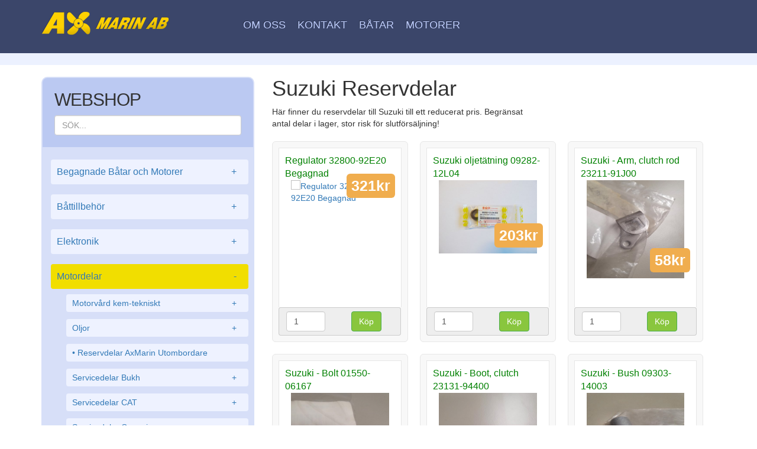

--- FILE ---
content_type: text/html; charset=utf-8
request_url: https://www.axmarin.se/Suzuki-Reservdelar
body_size: 29889
content:


 <!DOCTYPE html>
<html lang="sv">
<head>
    <link rel="icon" href="https://cdn.hsystemcontent.com/images/93582.png"><title>Suzuki Reservdelar | Utförsäljning Reservdelar | Motordelar | AxMarin.se</title>
    <meta charset="utf-8">
    <meta http-equiv="X-UA-Compatible" content="IE=edge">
    <meta name="viewport" content="width=device-width, initial-scale=1.0, user-scalable=0">
    <meta name="description" content="">

    <meta property="og:url"           content="https://www.axmarin.se/Suzuki-Reservdelar" />
    <meta property="og:type"          content="website" />
    <meta property="og:title"         content="Suzuki Reservdelar | Utförsäljning Reservdelar | Motordelar | AxMarin.se" />
    <meta property="og:description"   content="" />
    <meta property="og:image"         content="https://cdn.hsystemcontent.com/images/29411.png" />
    












<meta property="fb:admins" content="614903397" />

<meta property="fb:admins" content="618985299" />

<meta property="fb:app_id" content="236189216512333"/>

<meta name="format-detection" content="telephone=no">
<meta name="format-detection" content="date=no">
<meta name="format-detection" content="address=no">
<script type="text/javascript"></script>
<script type="text/javascript">
var _system_MapsDone = false;
function MapJsInitDone(){_system_MapsDone = true;if(typeof LayoutMapsDone === 'function'){LayoutMapsDone();}}
var _system_PayMode = '';
var _system_SelectedRenterId = '2f26c670-b116-438c-9f9c-a61b6b72666c';
var _system_IsTest = false;
var _system_Domain1 = 'www.axmarin.se';
var _system_LanguageId = 1;
var _system_GT = 8;
var _system_CustomerKey = '';
var _system_ActiveKey = '016a43298a1212ef5b87d110dc7f6827';
var _system_CurrentBookingId = '';
var _system_NVERSION = 'CORE';
var _system_IsPublished = false;
var _system_BookingTransactionUniqueKey = '';
var _system_CurrentCurrencyCode = 'SEK';
var _system_AllowVehicleTypes = '';
var _system_LoginDataJson = null;
var _system_LastDataCheck;
var _system_RootPath = 'https://www.axmarin.se/';
var _system_RootPath_Virtual = 'https://www.axmarin.se/';
var _system_UsedUrlData = 'Suzuki-Reservdelar';
var _system_OriginalUrl = 'https://www.axmarin.se/Suzuki-Reservdelar';
var _system_IsAdmin = false;
var _system_IsDebugMode = false;
var _system_TestKey = 'CustomerData_Live';
var _system_IsPartnerAdmin = false;
var _system_LayoudId = 46;
var _system_PageId = 1067;
var _system_SelectedListIdFromUrl = 3619;
var _system_Now = '2026-01-26T03:16:02.6390143';
var _system_ObjectIdFromUrl = 0;
var _system_AreaIdFromUrl = 3619;
var _system_StripeKey = 'pk_live_xqdFxjJkj6Y5yMO2L5I2ktqW';
var _system_StripeKey_Test = 'pk_test_NEdELkgPOOMvkEnLvoig9gq3';
var lang = {};
lang.Stripe_PayButton = 'Betala med kort';
lang.Stripe_LongTimeText = 'Transaktionen verkar har tagit väldigt lång tid. Vänligen prova igen.';
lang.Stripe_HandleTransactionText = 'Hanterar transaktionen...';
lang.Stripe_CancelButton = 'Avbryt';
lang.Stripe_ToPayText = 'Att betala:';
lang.Stripe_CardNumberLable = 'Kortnummer:';
lang.Stripe_EndDateLabel = 'Utgångsdatum:';
lang.Stripe_CVCLabel = 'Säkerhetskod (CVV/CVC/CV2):';
lang.Stripe_PayNowButton = 'Betala';
lang.Stripe_ModalHeader = 'Betala med kort';
lang.BaseFunc_Error_Reserved = 'Vald plats är inte längre tillgänglig.';
lang.BaseFunc_Error_NotAvailable = 'Vald plats är inte längre tillgänglig.';
lang.BaseFunc_Error_ObjectTempReserved = 'Platsen är tillfälligt reserverad av en annan användare, prova igen om en stund.';
lang.BaseFunc_Error_Locked = 'Platsen är tillfälligt låst, prova igen om en stund.';
lang.BaseFunc_Error_BookingChanged = 'Bokningen har ändrats sendan betalningen startade.';
lang.BaseFunc_Error_PersonalNumber = 'Fel format på personnummer.';
lang.BaseFunc_Error_ValidateIdentity = 'Denna plats kräver inloggning med bekräftad identitet.';
lang.BaseFunc_Error_ObjectBlock = 'Denna plats är blockerad för bokning valda datum.';
lang.BaseFunc_Error_UserCanceled = 'Du avbröt betalningen.';
lang.BaseFunc_Error_LogIn = 'Vänligen logga in igen';
lang.BaseFunc_Error_Size_General = 'Vald plats är inte tillgänglig för din fordonsstorlek.';
lang.BaseFunc_Error_Size_Boat = 'Vald plats är inte tillgänglig för din båtstorlek.';
lang.BaseFunc_CloseWindowText = 'Stäng fönster';
lang.AcceptTermsHeader = 'Godkänn villkoren';
lang.AcceptTermsErrorMessage = 'Du måste godkänna våra villkor och datapolicy.';
lang.ToPayLabel = 'Att betala';
lang.PaymentReciverLabel = 'Betalningsmottagare';
lang.IntentOfWhichIsWhat = 'Var av moms';
lang.PaymentIntentCancel = 'Avbryt';
lang.PaymentIntentStillThere = 'Är du kvar?';
lang.PaymentIntentLongtimeText = 'Betalningen verkar ha tagit lite extra lång tid, vi undrar om du fortfarande vill fullfölja denna betalning.';
lang.PaymentIntentCompletePayment = 'Fullfölj betalning';
lang.PaymentIntentCancelPayment = 'Avbryt betalning';
lang.PaymentIntentNotRightNow = 'Inte tillgänglig just nu';
lang.PaymentIntentTryAgainLater = 'Vald plats är tillfälligt låst av en annan användare, prova igen om 5-10 minuer.';
lang.PaymentIntentCloseWindow = 'Stäng fönster';
lang.PaymentIntentIsCanceledHeader = 'Betalning avbruten';
lang.PaymentIntentIsCanceledText = 'Du avbröt betalningen.';
lang.BaseFunc_Error_MobilePhone = 'Mobiltelefonnummer är inte korrekt ifyllt. Vänligen kontrollera numret.';
lang.PaymentIntentOngoingPaymentHeader = 'Pågående betalning';
lang.PaymentIntentOngoingPaymentText = 'Du verkar ha en påbörjad betalning. Vill du fullfölja den eller avbryta och göra en ny bokning?';
lang.PaymentIntentOngoingPaymentContinue = 'Fortsätt';
lang.PaymentIntentOngoingPaymentCancel = 'Avbryt och påbörja ny bokning';

</script>
<link href="https://www.axmarin.se/AddedScripts/CSS_Flags/Id/28" type="text/css" rel="stylesheet" />
<link href="https://www.axmarin.se/AddedScripts/CSS_SHOP/Id/35" type="text/css" rel="stylesheet" />
<link href="https://www.axmarin.se/AddedScripts/BootstrapCss/Id/42" type="text/css" rel="stylesheet" />
<link href="https://www.axmarin.se/AddedScripts/CustomerInfo_CSS/Id/43" type="text/css" rel="stylesheet" />
<link href="https://www.axmarin.se/AddedScripts/AxBaseCss/Id/1123" type="text/css" rel="stylesheet" />
<link href="https://www.axmarin.se/AddedScripts/Modal-CSS/Id/1143" type="text/css" rel="stylesheet" />
<link href="https://www.axmarin.se/AddedScripts/PaymentIntent-CSS/Id/1769" type="text/css" rel="stylesheet" />
<style></style>

 <script type="text/javascript" src="https://www.axmarin.se/AddedScripts/JqueryLatest/Id/6"></script>
 <script type="text/javascript" src="https://www.axmarin.se/AddedScripts/Bootstrap_JS_Min/Id/5"></script>
 <script type="text/javascript" src="https://www.axmarin.se/AddedScripts/Ajax/Id/1"></script>
 <script type="text/javascript" src="https://www.axmarin.se/AddedScripts/Main/Id/2"></script>
 <script type="text/javascript" src="https://www.axmarin.se/AddedScripts/CustomerInfo/Id/9"></script>
 <script type="text/javascript" src="https://www.axmarin.se/AddedScripts/EventHandler/Id/38"></script>
 <script type="text/javascript" src="https://www.axmarin.se/AddedScripts/CreditCard-BAse/Id/40"></script>
 <script type="text/javascript" src="https://www.axmarin.se/AddedScripts/BaseFunc/Id/1076"></script>
 <script type="text/javascript" src="https://www.axmarin.se/AddedScripts/InitSubmenu/Id/1124"></script>
 <script type="text/javascript" src="https://www.axmarin.se/AddedScripts/AxBaseJs/Id/1125"></script>
 <script type="text/javascript" src="https://www.axmarin.se/AddedScripts/Images/Id/1126"></script>
 <script type="text/javascript" src="https://www.axmarin.se/AddedScripts/Search/Id/1128"></script>
 <script type="text/javascript" src="https://www.axmarin.se/AddedScripts/Modal/Id/1142"></script>
 <script type="text/javascript" src="https://www.axmarin.se/AddedScripts/AxBaseJs-ShoppingOnly/Id/1165"></script>
 <script type="text/javascript" src="https://www.axmarin.se/AddedScripts/Write-Ajax/Id/1413"></script>
 <script type="text/javascript" src="https://www.axmarin.se/AddedScripts/CheckData/Id/1461"></script>
 <script type="text/javascript" src="https://www.axmarin.se/AddedScripts/StripeV3/Id/1704"></script>
 <script type="text/javascript" src="https://www.axmarin.se/AddedScripts/PaymentIntent-SaveNew/Id/1768"></script>
 <script type="text/javascript" src="https://www.axmarin.se/AddedScripts/ShopCustomerDetails/Id/1841"></script>
 <script type="text/javascript" src="https://www.axmarin.se/AddedScripts/Shop_Cart/Id/1842"></script>
 <script type="text/javascript" src="https://www.axmarin.se/AddedScripts/CountryChange/Id/1843"></script>
 <script type="text/javascript" src="https://www.axmarin.se/AddedScripts/BaseFunc/Id/1844"></script>

</head>




          
          

                 





    








<body>
    
<!--
<div id="fb-root"></div>
<script>(function(d, s, id) {
  var js, fjs = d.getElementsByTagName(s)[0];
  if (d.getElementById(id)) return;
  js = d.createElement(s); js.id = id;
  js.src = "//connect.facebook.net/sv_SE/sdk.js#xfbml=1&version=v2.8&appId=236189216512333";
  fjs.parentNode.insertBefore(js, fjs);
}(document, 'script', 'facebook-jssdk'));</script>
    
    
    
    -->
    
    <div style="background-color:#3B466A;" class="hidden-xs hidden-sm">
<div class="container" id="header">
    <div class="row">
        
        <div class="col-xs-3" style="padding-top:20px;" >


<a href="https://www.axmarin.se/">
            <img src="https://cdn.hsystemcontent.com/images/23168.png">
</a>
        </div>
    <div class="col-xs-7">

     <ul class="menu">
         
         
            <li>
<a href="https://www.axmarin.se/Om-oss">Om oss</a></li>   <li>
<a href="https://www.axmarin.se/Kontakt">Kontakt</a></li>   <li>
<a href="https://www.axmarin.se/batpaket">Båtar</a></li>   <li>
<a href="https://www.axmarin.se/motorer">Motorer</a></li>
 

</ul> 
     </div>
    <div class="col-xs-2" style="padding-top:10px;">



 <div class="cartOpenClickControl divMiniChart" style="color:#FBE100;height:70px;float:right;width:170px;		text-align: center;" >

   

</div>
                    
                </div> 
			</div> 


    </div>
            
    </div>
    
    
    
    
    
    
    
    
    
    
    
    
    
    
    
    
    
    
    
    
    
    
    
    
    
<div style="background-color:#3B466A;"  class="visible-xs visible-sm hidden-md hidden-lg">
<div class="container">
    <div class="row">
        
        <div class="col-xs-4" style="padding-top:20px;padding-bottom:20px;" >


<a href="https://www.axmarin.se/">
            <img src="https://cdn.hsystemcontent.com/images/23528.png" height="40">
</a>
        </div>
    <div class="col-xs-4">


 <div class="cartOpenClickControl divMiniChart" style="color:#FBE100;max-width:170px;text-align: center;" ></div>


     
        </div>
    <div class="col-xs-4" style="padding-top:20px;padding-bottom:20px;">


<div style="height: 50px;width:80px;" id="divMobileMenuButton"><div class="menuButtonD"><div class="menuButtonDv"></div><div class="menuButtonDvs"></div><div class="menuButtonDv"></div></div><div class="menuButtonD"><div class="menuButtonDv"></div><div class="menuButtonDvs"></div><div class="menuButtonDv"></div></div><div class="menuButtonD"><div class="menuButtonDv"></div><div class="menuButtonDvs"></div><div class="menuButtonDv"></div></div></div>





                    
                </div> 
			</div> 


    </div>
            
    </div>
    


<script  id="divMiniCartJson" type="application/json" ></script>

    
    
<div style="background-color:#ECF1FF"> 
<div class="container" style="padding:10px;"> 

   </div>
   </div>



<div> 


<div id="shopCartContent" class="hideOnCreditCardPayment"></div>

<div class="container hideFortCart" id="divMainContent">
   



    <div class="row" style="padding-top:20px;">
       <div class="col-xs-12  col-sm-12 col-md-4 col-lg-4" style="display:none;" id="divWebshopMenu">

            <div class="leftMenu" style="margin-bottom:40px;">
    


      <h2 style="margin-top;0">WEBSHOP
      
        <div style="padding-top:10px;">
        

     <input type="text" class="form-control simpSearch" id="tbSearchBox" data-container="divSearchResultBig" placeholder="SÖK...">

     </div>
     </h2>
     
     
      
      <div id="divMobileSearchResult" style="display:none;background:white; padding:10px; font-size:18px;margin:10px;border-radius:6px;"></div>
      
     
     
     
      <div class="divMainMenuHolder">
      
              <div class="submenu step1 ">
    <a href="https://www.axmarin.se/Begagnat" data-listid="2654">Begagnade Båtar och Motorer</a>
    <div class="submenuHolder" style="display: none;">
        <div class="submenu step2 ">
    <a href="https://www.axmarin.se/Beg.-Batar" data-listid="2887">Beg. Båtar</a>
    <div class="submenuHolder" style="display: none;">
        
    </div>
</div>

<div class="submenu step2 ">
    <a href="https://www.axmarin.se/Karror" data-listid="5455">Kärror</a>
    <div class="submenuHolder" style="display: none;">
        
    </div>
</div>

<div class="submenu step2 ">
    <a href="https://www.axmarin.se/" data-listid="2656">Motorer</a>
    <div class="submenuHolder" style="display: none;">
        
    </div>
</div>


    </div>
</div>

<div class="submenu step1 ">
    <a href="https://www.axmarin.se/Battillbehor" data-listid="2143">Båttillbehör </a>
    <div class="submenuHolder" style="display: none;">
        <div class="submenu step2 ">
    <a href="https://www.axmarin.se/Zinkanoder" data-listid="2355">Anoder</a>
    <div class="submenuHolder" style="display: none;">
        <div class="submenu step3 ">
    <a href="https://www.axmarin.se/Zinkanod-Axel" data-listid="2359">Anod - Axel</a>
    <div class="submenuHolder" style="display: none;">
        
    </div>
</div>

<div class="submenu step3 ">
    <a href="https://www.axmarin.se/Zinkanod-Bogpropeller" data-listid="2358">Anod - Bogpropeller</a>
    <div class="submenuHolder" style="display: none;">
        
    </div>
</div>

<div class="submenu step3 ">
    <a href="https://www.axmarin.se/Zinkanod-Motor" data-listid="2360">Anod - Motor</a>
    <div class="submenuHolder" style="display: none;">
        
    </div>
</div>

<div class="submenu step3 ">
    <a href="https://www.axmarin.se/Zinkanod-Propeller" data-listid="2361">Anod - Propeller</a>
    <div class="submenuHolder" style="display: none;">
        
    </div>
</div>

<div class="submenu step3 ">
    <a href="https://www.axmarin.se/Zinkanod-Roder" data-listid="2357">Anod - Roder</a>
    <div class="submenuHolder" style="display: none;">
        
    </div>
</div>

<div class="submenu step3 ">
    <a href="https://www.axmarin.se/Zinkanod-Skrov" data-listid="2356">Anod - Skrov</a>
    <div class="submenuHolder" style="display: none;">
        
    </div>
</div>


    </div>
</div>

<div class="submenu step2 ">
    <a href="https://www.axmarin.se/Batvard" data-listid="2153">Båtvård</a>
    <div class="submenuHolder" style="display: none;">
        <div class="submenu step3 ">
    <a href="https://www.axmarin.se/Autosmart" data-listid="5318">Autosmart</a>
    <div class="submenuHolder" style="display: none;">
        
    </div>
</div>

<div class="submenu step3 ">
    <a href="https://www.axmarin.se/Autosol-Batvard" data-listid="2155">Autosol Båtvård</a>
    <div class="submenuHolder" style="display: none;">
        
    </div>
</div>

<div class="submenu step3 ">
    <a href="https://www.axmarin.se/Blue-Peter/Seajet-Batvard" data-listid="2159">Blue Peter/Seajet Båtvård</a>
    <div class="submenuHolder" style="display: none;">
        
    </div>
</div>

<div class="submenu step3 ">
    <a href="https://www.axmarin.se/Rengoringstillbehor" data-listid="2156">Rengöringstillbehör</a>
    <div class="submenuHolder" style="display: none;">
        
    </div>
</div>

<div class="submenu step3 ">
    <a href="https://www.axmarin.se/Tatning/Sikaflex" data-listid="2158">Tätning/Sikaflex</a>
    <div class="submenuHolder" style="display: none;">
        
    </div>
</div>

<div class="submenu step3 ">
    <a href="https://www.axmarin.se/Ovrig-Batvard" data-listid="2160">Övrig Båtvård</a>
    <div class="submenuHolder" style="display: none;">
        
    </div>
</div>


    </div>
</div>

<div class="submenu step2 ">
    <a href="https://www.axmarin.se/Diverse" data-listid="2260">Diverse</a>
    <div class="submenuHolder" style="display: none;">
        <div class="submenu step3 ">
    <a href="https://www.axmarin.se/Beslag" data-listid="2278">Beslag</a>
    <div class="submenuHolder" style="display: none;">
        
    </div>
</div>

<div class="submenu step3 ">
    <a href="https://www.axmarin.se/Battoalett" data-listid="2277">Båttoalett/Septiktankar</a>
    <div class="submenuHolder" style="display: none;">
        
    </div>
</div>

<div class="submenu step3 ">
    <a href="https://www.axmarin.se/Dynor/Kuddar" data-listid="2270">Dynor/Kuddar</a>
    <div class="submenuHolder" style="display: none;">
        
    </div>
</div>

<div class="submenu step3 ">
    <a href="https://www.axmarin.se/Dacksforskruvning" data-listid="2285">Däcksförskruvning</a>
    <div class="submenuHolder" style="display: none;">
        
    </div>
</div>

<div class="submenu step3 ">
    <a href="https://www.axmarin.se/Flagga" data-listid="2262">Flagga</a>
    <div class="submenuHolder" style="display: none;">
        
    </div>
</div>

<div class="submenu step3 ">
    <a href="https://www.axmarin.se/Flaggfaste" data-listid="2263">Flaggfäste</a>
    <div class="submenuHolder" style="display: none;">
        
    </div>
</div>

<div class="submenu step3 ">
    <a href="https://www.axmarin.se/Flaggstang" data-listid="2261">Flaggstång</a>
    <div class="submenuHolder" style="display: none;">
        
    </div>
</div>

<div class="submenu step3 ">
    <a href="https://www.axmarin.se/Inspektionsluckor" data-listid="2274">Förvaringsboxar & Luckor</a>
    <div class="submenuHolder" style="display: none;">
        
    </div>
</div>

<div class="submenu step3 ">
    <a href="https://www.axmarin.se/Gasfjader" data-listid="2937">Gasfjäder</a>
    <div class="submenuHolder" style="display: none;">
        
    </div>
</div>

<div class="submenu step3 ">
    <a href="https://www.axmarin.se/Gangjarn" data-listid="2280">Gångjärn</a>
    <div class="submenuHolder" style="display: none;">
        
    </div>
</div>

<div class="submenu step3 ">
    <a href="https://www.axmarin.se/Kapelltillbehor" data-listid="2279">Kapelltillbehör</a>
    <div class="submenuHolder" style="display: none;">
        
    </div>
</div>

<div class="submenu step3 ">
    <a href="https://www.axmarin.se/Kikare" data-listid="2282">Kikare</a>
    <div class="submenuHolder" style="display: none;">
        
    </div>
</div>

<div class="submenu step3 ">
    <a href="https://www.axmarin.se/Kompasser" data-listid="2273">Kompasser</a>
    <div class="submenuHolder" style="display: none;">
        
    </div>
</div>

<div class="submenu step3 ">
    <a href="https://www.axmarin.se/Lister" data-listid="2961">Lister</a>
    <div class="submenuHolder" style="display: none;">
        
    </div>
</div>

<div class="submenu step3 ">
    <a href="https://www.axmarin.se/Marinstereo" data-listid="2269">Marinstereo</a>
    <div class="submenuHolder" style="display: none;">
        
    </div>
</div>

<div class="submenu step3 ">
    <a href="https://www.axmarin.se/Mattor" data-listid="2268">Mattor</a>
    <div class="submenuHolder" style="display: none;">
        
    </div>
</div>

<div class="submenu step3 ">
    <a href="https://www.axmarin.se/Mugghallare" data-listid="2272">Mugghållare</a>
    <div class="submenuHolder" style="display: none;">
        
    </div>
</div>

<div class="submenu step3 ">
    <a href="https://www.axmarin.se/Masskramma" data-listid="2264">Måsskrämma</a>
    <div class="submenuHolder" style="display: none;">
        
    </div>
</div>

<div class="submenu step3 ">
    <a href="https://www.axmarin.se/Nyckelringar" data-listid="2281">Nyckelringar</a>
    <div class="submenuHolder" style="display: none;">
        
    </div>
</div>

<div class="submenu step3 ">
    <a href="https://www.axmarin.se/Gardiner" data-listid="2931">Rullgardiner</a>
    <div class="submenuHolder" style="display: none;">
        
    </div>
</div>

<div class="submenu step3 ">
    <a href="https://www.axmarin.se/Segelhallare" data-listid="2290">Segelhållare</a>
    <div class="submenuHolder" style="display: none;">
        
    </div>
</div>

<div class="submenu step3 ">
    <a href="https://www.axmarin.se/Skruv" data-listid="2289">Skruv</a>
    <div class="submenuHolder" style="display: none;">
        
    </div>
</div>

<div class="submenu step3 ">
    <a href="https://www.axmarin.se/Stol-Bord" data-listid="2266">Stolar & Bord</a>
    <div class="submenuHolder" style="display: none;">
        
    </div>
</div>

<div class="submenu step3 ">
    <a href="https://www.axmarin.se/Torrboll/Fuktslukare" data-listid="2283">Torrboll/Fuktslukare</a>
    <div class="submenuHolder" style="display: none;">
        
    </div>
</div>

<div class="submenu step3 ">
    <a href="https://www.axmarin.se/Tackning-Bat" data-listid="2286">Täckning Båt</a>
    <div class="submenuHolder" style="display: none;">
        
    </div>
</div>

<div class="submenu step3 ">
    <a href="https://www.axmarin.se/Vantskruv" data-listid="2293">Vantskruv</a>
    <div class="submenuHolder" style="display: none;">
        
    </div>
</div>

<div class="submenu step3 ">
    <a href="https://www.axmarin.se/Vattensport" data-listid="2288">Vattensport</a>
    <div class="submenuHolder" style="display: none;">
        
    </div>
</div>

<div class="submenu step3 ">
    <a href="https://www.axmarin.se/Ventilator/Ventiler" data-listid="2276">Ventilator/Ventiler</a>
    <div class="submenuHolder" style="display: none;">
        
    </div>
</div>

<div class="submenu step3 ">
    <a href="https://www.axmarin.se/Aror/Tillbehor" data-listid="2287">Åror/Tillbehör</a>
    <div class="submenuHolder" style="display: none;">
        
    </div>
</div>

<div class="submenu step3 ">
    <a href="https://www.axmarin.se/Overdrag-Bat/Pulpet/Stol" data-listid="2284">Överdrag Båt/Pulpet/Stol/Motor</a>
    <div class="submenuHolder" style="display: none;">
        
    </div>
</div>

<div class="submenu step3 ">
    <a href="https://www.axmarin.se/Ovrigt" data-listid="2271">Övrigt</a>
    <div class="submenuHolder" style="display: none;">
        
    </div>
</div>


    </div>
</div>

<div class="submenu step2 ">
    <a href="https://www.axmarin.se/El" data-listid="2301">El</a>
    <div class="submenuHolder" style="display: none;">
        <div class="submenu step3 ">
    <a href="https://www.axmarin.se/12V-Uttag/Kontakt" data-listid="2305">12V & USB uttag/kontakter</a>
    <div class="submenuHolder" style="display: none;">
        
    </div>
</div>

<div class="submenu step3 ">
    <a href="https://www.axmarin.se/Batterier" data-listid="4841">Batterier</a>
    <div class="submenuHolder" style="display: none;">
        
    </div>
</div>

<div class="submenu step3 ">
    <a href="https://www.axmarin.se/Batteri/tillbehor" data-listid="2302">Batteriladdare/ Battertillbehör</a>
    <div class="submenuHolder" style="display: none;">
        
    </div>
</div>

<div class="submenu step3 ">
    <a href="https://www.axmarin.se/Belysning" data-listid="2317">Belysning</a>
    <div class="submenuHolder" style="display: none;">
        
    </div>
</div>

<div class="submenu step3 ">
    <a href="https://www.axmarin.se/Elkabel/Startkabel" data-listid="2308">Elkabel/Startkabel</a>
    <div class="submenuHolder" style="display: none;">
        
    </div>
</div>

<div class="submenu step3 ">
    <a href="https://www.axmarin.se/Flaktar/Varme" data-listid="2315">Fläktar/Värme</a>
    <div class="submenuHolder" style="display: none;">
        
    </div>
</div>

<div class="submenu step3 ">
    <a href="https://www.axmarin.se/Instrument" data-listid="2137">Instrument/Tankgivare</a>
    <div class="submenuHolder" style="display: none;">
        <div class="submenu step4 ">
    <a href="https://www.axmarin.se/Marin-instrument"  data-listid="2140">Marin-instrument</a>
    <div class="submenuHolder" style="display: none;">
        
    </div>
</div>

<div class="submenu step4 ">
    <a href="https://www.axmarin.se/Tankgivare"  data-listid="2139">Tankgivare</a>
    <div class="submenuHolder" style="display: none;">
        
    </div>
</div>


    </div>
</div>

<div class="submenu step3 ">
    <a href="https://www.axmarin.se/Kopplingsplint" data-listid="2314">Kopplingsplint</a>
    <div class="submenuHolder" style="display: none;">
        
    </div>
</div>

<div class="submenu step3 ">
    <a href="https://www.axmarin.se/Lanternor" data-listid="2303">Lanternor</a>
    <div class="submenuHolder" style="display: none;">
        
    </div>
</div>

<div class="submenu step3 ">
    <a href="https://www.axmarin.se/Lanternor-LED" data-listid="2309">Lanternor - LED</a>
    <div class="submenuHolder" style="display: none;">
        
    </div>
</div>

<div class="submenu step3 ">
    <a href="https://www.axmarin.se/Signalhorn" data-listid="2307">Signalhorn</a>
    <div class="submenuHolder" style="display: none;">
        
    </div>
</div>

<div class="submenu step3 ">
    <a href="https://www.axmarin.se/Solpaneler" data-listid="5140">Solpaneler</a>
    <div class="submenuHolder" style="display: none;">
        
    </div>
</div>

<div class="submenu step3 ">
    <a href="https://www.axmarin.se/Stralkastare" data-listid="2304">Strålkastare</a>
    <div class="submenuHolder" style="display: none;">
        
    </div>
</div>

<div class="submenu step3 ">
    <a href="https://www.axmarin.se/Strombrytare/Paneler" data-listid="2312">Strömbrytare/Paneler</a>
    <div class="submenuHolder" style="display: none;">
        
    </div>
</div>

<div class="submenu step3 ">
    <a href="https://www.axmarin.se/Sakringar/Hallare" data-listid="2306">Säkringar/Hållare</a>
    <div class="submenuHolder" style="display: none;">
        
    </div>
</div>

<div class="submenu step3 ">
    <a href="https://www.axmarin.se/Tandningslas" data-listid="2311">Tändningslås</a>
    <div class="submenuHolder" style="display: none;">
        
    </div>
</div>

<div class="submenu step3 ">
    <a href="https://www.axmarin.se/Undervattensbelysning" data-listid="2928">Undervattensbelysning</a>
    <div class="submenuHolder" style="display: none;">
        
    </div>
</div>

<div class="submenu step3 ">
    <a href="https://www.axmarin.se/Vindrutetorkare" data-listid="2316">Vindrutetorkare</a>
    <div class="submenuHolder" style="display: none;">
        
    </div>
</div>

<div class="submenu step3 ">
    <a href="https://www.axmarin.se/Ovrigt-El" data-listid="2310">Övrigt El</a>
    <div class="submenuHolder" style="display: none;">
        
    </div>
</div>


    </div>
</div>

<div class="submenu step2 ">
    <a href="https://www.axmarin.se/Fender-Bat/Brygga" data-listid="2207">Fender Båt/Brygga</a>
    <div class="submenuHolder" style="display: none;">
        <div class="submenu step3 ">
    <a href="https://www.axmarin.se/Bryggfender" data-listid="2210">Bryggfender</a>
    <div class="submenuHolder" style="display: none;">
        
    </div>
</div>

<div class="submenu step3 ">
    <a href="https://www.axmarin.se/Fender" data-listid="2208">Fender </a>
    <div class="submenuHolder" style="display: none;">
        
    </div>
</div>

<div class="submenu step3 ">
    <a href="https://www.axmarin.se/Fenderfaste" data-listid="2212">Fenderfäste</a>
    <div class="submenuHolder" style="display: none;">
        
    </div>
</div>

<div class="submenu step3 ">
    <a href="https://www.axmarin.se/Fenderhallare" data-listid="2215">Fenderhållare</a>
    <div class="submenuHolder" style="display: none;">
        
    </div>
</div>

<div class="submenu step3 ">
    <a href="https://www.axmarin.se/Fenderlina" data-listid="2213">Fenderlina</a>
    <div class="submenuHolder" style="display: none;">
        
    </div>
</div>

<div class="submenu step3 ">
    <a href="https://www.axmarin.se/Fenderskydd" data-listid="2214">Fenderskydd</a>
    <div class="submenuHolder" style="display: none;">
        
    </div>
</div>

<div class="submenu step3 ">
    <a href="https://www.axmarin.se/Kulfender" data-listid="2209">Kulfender</a>
    <div class="submenuHolder" style="display: none;">
        
    </div>
</div>


    </div>
</div>

<div class="submenu step2 ">
    <a href="https://www.axmarin.se/Fiske" data-listid="2233">Fiske</a>
    <div class="submenuHolder" style="display: none;">
        <div class="submenu step3 ">
    <a href="https://www.axmarin.se/Tinor/Burar" data-listid="2238">Bur/Garnfiske</a>
    <div class="submenuHolder" style="display: none;">
        
    </div>
</div>

<div class="submenu step3 ">
    <a href="https://www.axmarin.se/Drag" data-listid="2917">Drag / Beten</a>
    <div class="submenuHolder" style="display: none;">
        <div class="submenu step4 ">
    <a href="https://www.axmarin.se/Fiskedrag-iFish"  data-listid="5224">Fiskedrag iFish</a>
    <div class="submenuHolder" style="display: none;">
        
    </div>
</div>

<div class="submenu step4 ">
    <a href="https://www.axmarin.se/Fiskedrag-Solvkroken"  data-listid="2920">Fiskedrag Sölvkroken</a>
    <div class="submenuHolder" style="display: none;">
        
    </div>
</div>

<div class="submenu step4 ">
    <a href="https://www.axmarin.se/Fiskedrag-Ovrigt"  data-listid="2923">Fiskedrag Övrigt</a>
    <div class="submenuHolder" style="display: none;">
        
    </div>
</div>


    </div>
</div>

<div class="submenu step3 ">
    <a href="https://www.axmarin.se/Fiskelinor-och-Tillbehor" data-listid="2918">Fiskelinor och Tillbehör</a>
    <div class="submenuHolder" style="display: none;">
        
    </div>
</div>

<div class="submenu step3 ">
    <a href="https://www.axmarin.se/Fiskespon" data-listid="2916">Fiskespön och Harper</a>
    <div class="submenuHolder" style="display: none;">
        
    </div>
</div>

<div class="submenu step3 ">
    <a href="https://www.axmarin.se/Floten" data-listid="5228">Flöten</a>
    <div class="submenuHolder" style="display: none;">
        
    </div>
</div>

<div class="submenu step3 ">
    <a href="https://www.axmarin.se/Lin-och-Garndragare" data-listid="5384">Lin och Garndragare</a>
    <div class="submenuHolder" style="display: none;">
        
    </div>
</div>

<div class="submenu step3 ">
    <a href="https://www.axmarin.se/Tagvirke/Rep" data-listid="2237">Tågvirke/Rep</a>
    <div class="submenuHolder" style="display: none;">
        
    </div>
</div>

<div class="submenu step3 ">
    <a href="https://www.axmarin.se/Ovrigt-Fiske" data-listid="2236">Övrigt Fiske</a>
    <div class="submenuHolder" style="display: none;">
        
    </div>
</div>


    </div>
</div>

<div class="submenu step2 ">
    <a href="https://www.axmarin.se/Farg/Malartillbehor" data-listid="2144">Färg/Målartillbehör</a>
    <div class="submenuHolder" style="display: none;">
        <div class="submenu step3 ">
    <a href="https://www.axmarin.se/Hempel-Basic/Classic" data-listid="2147">Bottenfärg Hempel Basic/Classic</a>
    <div class="submenuHolder" style="display: none;">
        
    </div>
</div>

<div class="submenu step3 ">
    <a href="https://www.axmarin.se/Bottenfarg-Seajet" data-listid="2151">Bottenfärg Seajet</a>
    <div class="submenuHolder" style="display: none;">
        
    </div>
</div>

<div class="submenu step3 ">
    <a href="https://www.axmarin.se/Drevfarg" data-listid="2149">Drevfärg</a>
    <div class="submenuHolder" style="display: none;">
        
    </div>
</div>

<div class="submenu step3 ">
    <a href="https://www.axmarin.se/Grundfarg/Primer" data-listid="2150">Grundfärg/Primer</a>
    <div class="submenuHolder" style="display: none;">
        
    </div>
</div>

<div class="submenu step3 ">
    <a href="https://www.axmarin.se/Bottenfarg-International" data-listid="5133">International färger och lacker</a>
    <div class="submenuHolder" style="display: none;">
        
    </div>
</div>

<div class="submenu step3 ">
    <a href="https://www.axmarin.se/Lackfarg" data-listid="2152">Lackfärg</a>
    <div class="submenuHolder" style="display: none;">
        
    </div>
</div>

<div class="submenu step3 ">
    <a href="https://www.axmarin.se/Motorfarg" data-listid="2682">Motorfärg</a>
    <div class="submenuHolder" style="display: none;">
        
    </div>
</div>

<div class="submenu step3 ">
    <a href="https://www.axmarin.se/Tejp/Pensel/Roller-m.m" data-listid="2148">Pensel/Roller m.m</a>
    <div class="submenuHolder" style="display: none;">
        
    </div>
</div>

<div class="submenu step3 ">
    <a href="https://www.axmarin.se/Tejp" data-listid="5202">Tejp</a>
    <div class="submenuHolder" style="display: none;">
        
    </div>
</div>


    </div>
</div>

<div class="submenu step2 ">
    <a href="https://www.axmarin.se/Forankring-Bat" data-listid="2173">Förankring Båt</a>
    <div class="submenuHolder" style="display: none;">
        <div class="submenu step3 ">
    <a href="https://www.axmarin.se/Ankarband" data-listid="2193">Ankarband</a>
    <div class="submenuHolder" style="display: none;">
        
    </div>
</div>

<div class="submenu step3 ">
    <a href="https://www.axmarin.se/Ankarlina-bly" data-listid="2175">Ankarlina bly</a>
    <div class="submenuHolder" style="display: none;">
        
    </div>
</div>

<div class="submenu step3 ">
    <a href="https://www.axmarin.se/Ankarlina-polyester" data-listid="2174">Ankarlina polyester</a>
    <div class="submenuHolder" style="display: none;">
        
    </div>
</div>

<div class="submenu step3 ">
    <a href="https://www.axmarin.se/Ankarspel" data-listid="2189">Ankarspel</a>
    <div class="submenuHolder" style="display: none;">
        
    </div>
</div>

<div class="submenu step3 ">
    <a href="https://www.axmarin.se/Ankarspels-tillbehor" data-listid="2195">Ankarspelstillbehör</a>
    <div class="submenuHolder" style="display: none;">
        
    </div>
</div>

<div class="submenu step3 ">
    <a href="https://www.axmarin.se/Brandkarshake-RF" data-listid="2186">Brandkårshake - Rostfri</a>
    <div class="submenuHolder" style="display: none;">
        
    </div>
</div>

<div class="submenu step3 ">
    <a href="https://www.axmarin.se/Bruce-kopia-Galv" data-listid="2178">Bruce kopia - Galvaniserad</a>
    <div class="submenuHolder" style="display: none;">
        
    </div>
</div>

<div class="submenu step3 ">
    <a href="https://www.axmarin.se/Bruce-kopia-RF" data-listid="2179">Bruce kopia - Rostfri</a>
    <div class="submenuHolder" style="display: none;">
        
    </div>
</div>

<div class="submenu step3 ">
    <a href="https://www.axmarin.se/Delta-kopia-RF" data-listid="2675">Delta kopia - Rostfritt</a>
    <div class="submenuHolder" style="display: none;">
        
    </div>
</div>

<div class="submenu step3 ">
    <a href="https://www.axmarin.se/Dragg" data-listid="2177">Dragg</a>
    <div class="submenuHolder" style="display: none;">
        
    </div>
</div>

<div class="submenu step3 ">
    <a href="https://www.axmarin.se/Fortojningsbojar" data-listid="5102">Förtöjningsbojar</a>
    <div class="submenuHolder" style="display: none;">
        
    </div>
</div>

<div class="submenu step3 ">
    <a href="https://www.axmarin.se/Karbinhake-RF" data-listid="2188">Karbinhake - Rostfri</a>
    <div class="submenuHolder" style="display: none;">
        
    </div>
</div>

<div class="submenu step3 ">
    <a href="https://www.axmarin.se/Katting-metervara" data-listid="2176">Kätting i metervara</a>
    <div class="submenuHolder" style="display: none;">
        
    </div>
</div>

<div class="submenu step3 ">
    <a href="https://www.axmarin.se/Linblock/Enkelblock" data-listid="2185">Linblock/Enkelblock</a>
    <div class="submenuHolder" style="display: none;">
        
    </div>
</div>

<div class="submenu step3 ">
    <a href="https://www.axmarin.se/Plattankare" data-listid="2182">Plättankare</a>
    <div class="submenuHolder" style="display: none;">
        
    </div>
</div>

<div class="submenu step3 ">
    <a href="https://www.axmarin.se/Pollare" data-listid="2192">Pollare</a>
    <div class="submenuHolder" style="display: none;">
        
    </div>
</div>

<div class="submenu step3 ">
    <a href="https://www.axmarin.se/Schaklar-Galv" data-listid="2181">Schacklar - Galvaniserade</a>
    <div class="submenuHolder" style="display: none;">
        
    </div>
</div>

<div class="submenu step3 ">
    <a href="https://www.axmarin.se/Schaklar-RF" data-listid="2183">Schacklar - Rostfria</a>
    <div class="submenuHolder" style="display: none;">
        
    </div>
</div>

<div class="submenu step3 ">
    <a href="https://www.axmarin.se/Sparrhake" data-listid="2194">Spärrhake </a>
    <div class="submenuHolder" style="display: none;">
        
    </div>
</div>

<div class="submenu step3 ">
    <a href="https://www.axmarin.se/Stav/Ankar-rullar" data-listid="2187">Stäv/Ankar rullar</a>
    <div class="submenuHolder" style="display: none;">
        
    </div>
</div>

<div class="submenu step3 ">
    <a href="https://www.axmarin.se/Stavogla" data-listid="2191">Stävögla</a>
    <div class="submenuHolder" style="display: none;">
        
    </div>
</div>

<div class="submenu step3 ">
    <a href="https://www.axmarin.se/Svirvel" data-listid="2190">Svirvel - Rostfri</a>
    <div class="submenuHolder" style="display: none;">
        
    </div>
</div>

<div class="submenu step3 ">
    <a href="https://www.axmarin.se/Wirelas" data-listid="2749">Wirelås</a>
    <div class="submenuHolder" style="display: none;">
        
    </div>
</div>

<div class="submenu step3 ">
    <a href="https://www.axmarin.se/Danforth-kopia-Galv" data-listid="2180">Övriga ankare</a>
    <div class="submenuHolder" style="display: none;">
        
    </div>
</div>


    </div>
</div>

<div class="submenu step2 ">
    <a href="https://www.axmarin.se/Forankring-Land/Brygga" data-listid="2196">Förankring Land/Brygga</a>
    <div class="submenuHolder" style="display: none;">
        <div class="submenu step3 ">
    <a href="https://www.axmarin.se/Bergkil" data-listid="2202">Bergkil</a>
    <div class="submenuHolder" style="display: none;">
        
    </div>
</div>

<div class="submenu step3 ">
    <a href="https://www.axmarin.se/Bergogla" data-listid="2204">Bergögla</a>
    <div class="submenuHolder" style="display: none;">
        
    </div>
</div>

<div class="submenu step3 ">
    <a href="https://www.axmarin.se/Bryggpollare-RF" data-listid="2200">Bryggpollare Rostfria</a>
    <div class="submenuHolder" style="display: none;">
        
    </div>
</div>

<div class="submenu step3 ">
    <a href="https://www.axmarin.se/Batring-galv" data-listid="2197">Båtring </a>
    <div class="submenuHolder" style="display: none;">
        
    </div>
</div>

<div class="submenu step3 ">
    <a href="https://www.axmarin.se/Korspollare" data-listid="2201">Korspollare</a>
    <div class="submenuHolder" style="display: none;">
        
    </div>
</div>

<div class="submenu step3 ">
    <a href="https://www.axmarin.se/P-Ring/Rorkaus" data-listid="2206">P-Ringar & Rörkaus</a>
    <div class="submenuHolder" style="display: none;">
        
    </div>
</div>

<div class="submenu step3 ">
    <a href="https://www.axmarin.se/Oglebult" data-listid="2205">Öglebult</a>
    <div class="submenuHolder" style="display: none;">
        
    </div>
</div>


    </div>
</div>

<div class="submenu step2 ">
    <a href="https://www.axmarin.se/Fortojning-rep/tillbehor" data-listid="2161">Förtöjning rep/tillbehör</a>
    <div class="submenuHolder" style="display: none;">
        <div class="submenu step3 ">
    <a href="https://www.axmarin.se/Flagglina" data-listid="2170">Flagglina</a>
    <div class="submenuHolder" style="display: none;">
        
    </div>
</div>

<div class="submenu step3 ">
    <a href="https://www.axmarin.se/Fardiga-tampar-bla" data-listid="2164">Färdiga tampar - blå</a>
    <div class="submenuHolder" style="display: none;">
        
    </div>
</div>

<div class="submenu step3 ">
    <a href="https://www.axmarin.se/Fardiga-tampar-vita" data-listid="2163">Färdiga tampar - vita</a>
    <div class="submenuHolder" style="display: none;">
        
    </div>
</div>

<div class="submenu step3 ">
    <a href="https://www.axmarin.se/Fardiga-tampar-med-kaus" data-listid="2165">Färdiga tampar med kaus </a>
    <div class="submenuHolder" style="display: none;">
        
    </div>
</div>

<div class="submenu step3 ">
    <a href="https://www.axmarin.se/Gummilina" data-listid="2169">Gummilina</a>
    <div class="submenuHolder" style="display: none;">
        
    </div>
</div>

<div class="submenu step3 ">
    <a href="https://www.axmarin.se/Kaus" data-listid="2171">Kaus</a>
    <div class="submenuHolder" style="display: none;">
        
    </div>
</div>

<div class="submenu step3 ">
    <a href="https://www.axmarin.se/Knapar" data-listid="4790">Knapar</a>
    <div class="submenuHolder" style="display: none;">
        
    </div>
</div>

<div class="submenu step3 ">
    <a href="https://www.axmarin.se/Rep-metervara" data-listid="2162">Rep i metervara</a>
    <div class="submenuHolder" style="display: none;">
        
    </div>
</div>

<div class="submenu step3 ">
    <a href="https://www.axmarin.se/Repbrannare" data-listid="2167">Repbrännare</a>
    <div class="submenuHolder" style="display: none;">
        
    </div>
</div>

<div class="submenu step3 ">
    <a href="https://www.axmarin.se/Ryckfjader/Dampare" data-listid="2166">Ryckfjäder/Ryckdämpare</a>
    <div class="submenuHolder" style="display: none;">
        
    </div>
</div>

<div class="submenu step3 ">
    <a href="https://www.axmarin.se/Splits" data-listid="2172">Splits</a>
    <div class="submenuHolder" style="display: none;">
        
    </div>
</div>

<div class="submenu step3 ">
    <a href="https://www.axmarin.se/Surrningsrep/PP-Film" data-listid="2168">Surrningsrep/PP Film flytlina</a>
    <div class="submenuHolder" style="display: none;">
        
    </div>
</div>

<div class="submenu step3 ">
    <a href="https://www.axmarin.se/Trossar" data-listid="5103">Trossar</a>
    <div class="submenuHolder" style="display: none;">
        
    </div>
</div>


    </div>
</div>

<div class="submenu step2 ">
    <a href="https://www.axmarin.se/Klader" data-listid="2366">Kläder</a>
    <div class="submenuHolder" style="display: none;">
        <div class="submenu step3 ">
    <a href="https://www.axmarin.se/Kepsar" data-listid="2295">Kepsar</a>
    <div class="submenuHolder" style="display: none;">
        
    </div>
</div>

<div class="submenu step3 ">
    <a href="https://www.axmarin.se/Klader-Ovrigt" data-listid="2952">Kläder</a>
    <div class="submenuHolder" style="display: none;">
        
    </div>
</div>

<div class="submenu step3 ">
    <a href="https://www.axmarin.se/Utforsaljning-Trojor" data-listid="6149">Utförsäljning Tröjor</a>
    <div class="submenuHolder" style="display: none;">
        
    </div>
</div>


    </div>
</div>

<div class="submenu step2 ">
    <a href="https://www.axmarin.se/Kok/Kyl" data-listid="2296">Kök/Kyl</a>
    <div class="submenuHolder" style="display: none;">
        <div class="submenu step3 ">
    <a href="https://www.axmarin.se/Igloo-kylboxar/tillbehor" data-listid="3693">Igloo kylboxar/tillbehör</a>
    <div class="submenuHolder" style="display: none;">
        
    </div>
</div>

<div class="submenu step3 ">
    <a href="https://www.axmarin.se/3695-Kompressorkylboxar" data-listid="4724">Kompressorkylboxar</a>
    <div class="submenuHolder" style="display: none;">
        
    </div>
</div>

<div class="submenu step3 ">
    <a href="https://www.axmarin.se/Ovrigt-kok/kyl" data-listid="3694">Övrigt Kök/Kyl/Bränsle</a>
    <div class="submenuHolder" style="display: none;">
        
    </div>
</div>


    </div>
</div>

<div class="submenu step2 ">
    <a href="https://www.axmarin.se/Las/Stoldskydd" data-listid="2298">Lås/Stöldskydd</a>
    <div class="submenuHolder" style="display: none;">
        <div class="submenu step3 ">
    <a href="https://www.axmarin.se/Hanglas" data-listid="2300">Hänglås</a>
    <div class="submenuHolder" style="display: none;">
        
    </div>
</div>

<div class="submenu step3 ">
    <a href="https://www.axmarin.se/Motorlas/Lasning-bat" data-listid="2299">Motorlås/Låsning båt</a>
    <div class="submenuHolder" style="display: none;">
        
    </div>
</div>


    </div>
</div>

<div class="submenu step2 ">
    <a href="https://www.axmarin.se/Motorer-Gummibatar" data-listid="2741">Motorer & Gummibåtar / RIB-båtar</a>
    <div class="submenuHolder" style="display: none;">
        <div class="submenu step3 ">
    <a href="https://www.axmarin.se/Elmotor" data-listid="2292">Elmotor</a>
    <div class="submenuHolder" style="display: none;">
        
    </div>
</div>

<div class="submenu step3 ">
    <a href="https://www.axmarin.se/Gummibatar/Tillbehor" data-listid="2265">Gummibåtar/RIB-båtar/Tillbehör</a>
    <div class="submenuHolder" style="display: none;">
        
    </div>
</div>

<div class="submenu step3 ">
    <a href="https://www.axmarin.se/" data-listid="4953">Utombordare Honda
</a>
    <div class="submenuHolder" style="display: none;">
        
    </div>
</div>

<div class="submenu step3 ">
    <a href="https://www.axmarin.se/Utombordare-Mercury" data-listid="2959">Utombordare Mercury</a>
    <div class="submenuHolder" style="display: none;">
        
    </div>
</div>

<div class="submenu step3 ">
    <a href="https://www.axmarin.se/Utombordare-Tohatsu" data-listid="6201">Utombordare Tohatsu</a>
    <div class="submenuHolder" style="display: none;">
        
    </div>
</div>


    </div>
</div>

<div class="submenu step2 ">
    <a href="https://www.axmarin.se/Reglage/Styrning" data-listid="2239">Reglage/Styrning</a>
    <div class="submenuHolder" style="display: none;">
        <div class="submenu step3 ">
    <a href="https://www.axmarin.se/Bogpropeller" data-listid="2259">Bogpropeller</a>
    <div class="submenuHolder" style="display: none;">
        
    </div>
</div>

<div class="submenu step3 ">
    <a href="https://www.axmarin.se/Hydraulstyrning" data-listid="2254">Hydraulstyrning</a>
    <div class="submenuHolder" style="display: none;">
        <div class="submenu step4 ">
    <a href="https://www.axmarin.se/Hydraulslangar"  data-listid="2257">Hydraulslangar</a>
    <div class="submenuHolder" style="display: none;">
        
    </div>
</div>

<div class="submenu step4 ">
    <a href="https://www.axmarin.se/Hydraulstyrning-Paket"  data-listid="2255">Hydraulstyrning Paket</a>
    <div class="submenuHolder" style="display: none;">
        
    </div>
</div>

<div class="submenu step4 ">
    <a href="https://www.axmarin.se/Rattpump"  data-listid="2256">Rattpump</a>
    <div class="submenuHolder" style="display: none;">
        
    </div>
</div>

<div class="submenu step4 ">
    <a href="https://www.axmarin.se/Tillbehor-Hyd.styrning"  data-listid="2258">Tillbehör Hydraulstyrning</a>
    <div class="submenuHolder" style="display: none;">
        
    </div>
</div>


    </div>
</div>

<div class="submenu step3 ">
    <a href="https://www.axmarin.se/Kabelgenomforing" data-listid="2244">Kabelgenomföring</a>
    <div class="submenuHolder" style="display: none;">
        
    </div>
</div>

<div class="submenu step3 ">
    <a href="https://www.axmarin.se/Rattar/Styrvaxel" data-listid="2242">Rattar/Styrväxel</a>
    <div class="submenuHolder" style="display: none;">
        
    </div>
</div>

<div class="submenu step3 ">
    <a href="https://www.axmarin.se/Reglage" data-listid="2240">Reglage</a>
    <div class="submenuHolder" style="display: none;">
        
    </div>
</div>

<div class="submenu step3 ">
    <a href="https://www.axmarin.se/Reglagekabel" data-listid="2245">Reglagekabel</a>
    <div class="submenuHolder" style="display: none;">
        <div class="submenu step4 ">
    <a href="https://www.axmarin.se/33C-Reglagekabel"  data-listid="2246">33C Reglagekabel</a>
    <div class="submenuHolder" style="display: none;">
        
    </div>
</div>

<div class="submenu step4 ">
    <a href="https://www.axmarin.se/Mercury-Reg.kabel"  data-listid="2247">Mercury Reglagekabel</a>
    <div class="submenuHolder" style="display: none;">
        
    </div>
</div>

<div class="submenu step4 ">
    <a href="https://www.axmarin.se/OMC-Reglagekabel"  data-listid="2248">OMC Reglagekabel</a>
    <div class="submenuHolder" style="display: none;">
        
    </div>
</div>

<div class="submenu step4 ">
    <a href="https://www.axmarin.se/Tillbehor-Reglagekabel"  data-listid="2249">Tillbehör Reglagekabel</a>
    <div class="submenuHolder" style="display: none;">
        
    </div>
</div>


    </div>
</div>

<div class="submenu step3 ">
    <a href="https://www.axmarin.se/Styrkabel" data-listid="2250">Styrkabel</a>
    <div class="submenuHolder" style="display: none;">
        <div class="submenu step4 ">
    <a href="https://www.axmarin.se/Kraftig-styrkabel"  data-listid="2252">Kraftig styrkabel</a>
    <div class="submenuHolder" style="display: none;">
        
    </div>
</div>

<div class="submenu step4 ">
    <a href="https://www.axmarin.se/Tillbehor-styrkabel"  data-listid="2253">Tillbehör styrkabel</a>
    <div class="submenuHolder" style="display: none;">
        
    </div>
</div>

<div class="submenu step4 ">
    <a href="https://www.axmarin.se/Tunn-styrkabel"  data-listid="2251">Tunn styrkabel</a>
    <div class="submenuHolder" style="display: none;">
        
    </div>
</div>


    </div>
</div>


    </div>
</div>

<div class="submenu step2 ">
    <a href="https://www.axmarin.se/Sjokort/Bocker" data-listid="2363">Sjökort/Böcker/Tillbehör</a>
    <div class="submenuHolder" style="display: none;">
        <div class="submenu step3 ">
    <a href="https://www.axmarin.se/Bocker" data-listid="2364">Böcker</a>
    <div class="submenuHolder" style="display: none;">
        
    </div>
</div>

<div class="submenu step3 ">
    <a href="https://www.axmarin.se/Sjokort" data-listid="2365">Sjökort/Tillbehör</a>
    <div class="submenuHolder" style="display: none;">
        
    </div>
</div>


    </div>
</div>

<div class="submenu step2 ">
    <a href="https://www.axmarin.se/Sakerhet/Hjalpmedel" data-listid="2216">Säkerhet/Hjälpmedel</a>
    <div class="submenuHolder" style="display: none;">
        <div class="submenu step3 ">
    <a href="https://www.axmarin.se/Badplatform/Peke" data-listid="2227">Badplattform/Peke</a>
    <div class="submenuHolder" style="display: none;">
        
    </div>
</div>

<div class="submenu step3 ">
    <a href="https://www.axmarin.se/Badstege" data-listid="2225">Badstege/Fotsteg</a>
    <div class="submenuHolder" style="display: none;">
        
    </div>
</div>

<div class="submenu step3 ">
    <a href="https://www.axmarin.se/Bryggstege" data-listid="2226">Bryggstege</a>
    <div class="submenuHolder" style="display: none;">
        
    </div>
</div>

<div class="submenu step3 ">
    <a href="https://www.axmarin.se/Batshake" data-listid="2221">Båtshake</a>
    <div class="submenuHolder" style="display: none;">
        
    </div>
</div>

<div class="submenu step3 ">
    <a href="https://www.axmarin.se/Batshake-teleskopisk" data-listid="2222">Båtshake teleskopisk</a>
    <div class="submenuHolder" style="display: none;">
        
    </div>
</div>

<div class="submenu step3 ">
    <a href="https://www.axmarin.se/Batshake/Paddel" data-listid="2223">Båtshake/Paddel</a>
    <div class="submenuHolder" style="display: none;">
        
    </div>
</div>

<div class="submenu step3 ">
    <a href="https://www.axmarin.se/Fire-ports" data-listid="2930">Fire ports</a>
    <div class="submenuHolder" style="display: none;">
        
    </div>
</div>

<div class="submenu step3 ">
    <a href="https://www.axmarin.se/Flytvast" data-listid="2218">Flytväst</a>
    <div class="submenuHolder" style="display: none;">
        
    </div>
</div>

<div class="submenu step3 ">
    <a href="https://www.axmarin.se/Hundvast" data-listid="2230">Flytväst Hundväst</a>
    <div class="submenuHolder" style="display: none;">
        
    </div>
</div>

<div class="submenu step3 ">
    <a href="https://www.axmarin.se/Raddningsvast" data-listid="2217">Flytväst Räddningsväst</a>
    <div class="submenuHolder" style="display: none;">
        
    </div>
</div>

<div class="submenu step3 ">
    <a href="https://www.axmarin.se/Uppblasbar-vast" data-listid="2219">Flytväst Uppblåsbar</a>
    <div class="submenuHolder" style="display: none;">
        
    </div>
</div>

<div class="submenu step3 ">
    <a href="https://www.axmarin.se/Racken/Hajfena" data-listid="2228">Grabbräcke/Handtag/Hajfena</a>
    <div class="submenuHolder" style="display: none;">
        
    </div>
</div>

<div class="submenu step3 ">
    <a href="https://www.axmarin.se/Halktejp" data-listid="2231">Halktejp</a>
    <div class="submenuHolder" style="display: none;">
        
    </div>
</div>

<div class="submenu step3 ">
    <a href="https://www.axmarin.se/Livbojar" data-listid="2932">Livboj</a>
    <div class="submenuHolder" style="display: none;">
        
    </div>
</div>

<div class="submenu step3 ">
    <a href="https://www.axmarin.se/Targabage" data-listid="2229">Nödsignalering</a>
    <div class="submenuHolder" style="display: none;">
        
    </div>
</div>


    </div>
</div>

<div class="submenu step2 ">
    <a href="https://www.axmarin.se/Trailer-Tillbehor" data-listid="2953">Trailer & Tillbehör</a>
    <div class="submenuHolder" style="display: none;">
        <div class="submenu step3 ">
    <a href="https://www.axmarin.se/Bilslap-/-Flakvagnar" data-listid="2958">Bilsläp / Flakvagnar Lågbyggda</a>
    <div class="submenuHolder" style="display: none;">
        
    </div>
</div>

<div class="submenu step3 ">
    <a href="https://www.axmarin.se/Batupptagningsvagnar" data-listid="2957">Båtupptagningsvagnar</a>
    <div class="submenuHolder" style="display: none;">
        
    </div>
</div>

<div class="submenu step3 ">
    <a href="https://www.axmarin.se/Trailer-tillbehor/Spannband" data-listid="2275">Trailertillbehör / Spännband</a>
    <div class="submenuHolder" style="display: none;">
        
    </div>
</div>


    </div>
</div>

<div class="submenu step2 ">
    <a href="https://www.axmarin.se/Utforsaljning/Halva-Priset" data-listid="2362">Utförsäljning/Halva Priset</a>
    <div class="submenuHolder" style="display: none;">
        
    </div>
</div>

<div class="submenu step2 ">
    <a href="https://www.axmarin.se/Vatten/Pumpar" data-listid="2318">Vatten/Pumpar</a>
    <div class="submenuHolder" style="display: none;">
        <div class="submenu step3 ">
    <a href="https://www.axmarin.se/Dusch/Spolkit" data-listid="2350">Dusch/Spolkit</a>
    <div class="submenuHolder" style="display: none;">
        
    </div>
</div>

<div class="submenu step3 ">
    <a href="https://www.axmarin.se/Dyvika" data-listid="2321">Dyvika</a>
    <div class="submenuHolder" style="display: none;">
        
    </div>
</div>

<div class="submenu step3 ">
    <a href="https://www.axmarin.se/Handfat/Diskho" data-listid="2354">Handfat/Diskho</a>
    <div class="submenuHolder" style="display: none;">
        
    </div>
</div>

<div class="submenu step3 ">
    <a href="https://www.axmarin.se/Lanspump/Pentrypump" data-listid="2320">Länspump/Pentrypump</a>
    <div class="submenuHolder" style="display: none;">
        
    </div>
</div>

<div class="submenu step3 ">
    <a href="https://www.axmarin.se/Pentrykran" data-listid="2929">Pentrykran</a>
    <div class="submenuHolder" style="display: none;">
        
    </div>
</div>

<div class="submenu step3 ">
    <a href="https://www.axmarin.se/Rordelar/Lans" data-listid="2325">Rördelar/Läns</a>
    <div class="submenuHolder" style="display: none;">
        <div class="submenu step4 ">
    <a href="https://www.axmarin.se/4-vags-ror"  data-listid="2335">4-vägs rör</a>
    <div class="submenuHolder" style="display: none;">
        
    </div>
</div>

<div class="submenu step4 ">
    <a href="https://www.axmarin.se/Backventil"  data-listid="2340">Backventil</a>
    <div class="submenuHolder" style="display: none;">
        
    </div>
</div>

<div class="submenu step4 ">
    <a href="https://www.axmarin.se/Bordgenomforing"  data-listid="2332">Bordgenomföring</a>
    <div class="submenuHolder" style="display: none;">
        
    </div>
</div>

<div class="submenu step4 ">
    <a href="https://www.axmarin.se/Elektroventiler"  data-listid="2780">Elektroventiler</a>
    <div class="submenuHolder" style="display: none;">
        
    </div>
</div>

<div class="submenu step4 ">
    <a href="https://www.axmarin.se/Forgreningsror"  data-listid="2339">Förgreningsrör</a>
    <div class="submenuHolder" style="display: none;">
        
    </div>
</div>

<div class="submenu step4 ">
    <a href="https://www.axmarin.se/Kulventiler"  data-listid="2328">Kulventiler</a>
    <div class="submenuHolder" style="display: none;">
        
    </div>
</div>

<div class="submenu step4 ">
    <a href="https://www.axmarin.se/Kylvattenintag"  data-listid="2331">Kylvattenintag</a>
    <div class="submenuHolder" style="display: none;">
        
    </div>
</div>

<div class="submenu step4 ">
    <a href="https://www.axmarin.se/Lans"  data-listid="2327">Läns</a>
    <div class="submenuHolder" style="display: none;">
        
    </div>
</div>

<div class="submenu step4 ">
    <a href="https://www.axmarin.se/Muff/Sexkantnippel"  data-listid="2338">Muff/Sexkantnippel</a>
    <div class="submenuHolder" style="display: none;">
        
    </div>
</div>

<div class="submenu step4 ">
    <a href="https://www.axmarin.se/Mutter"  data-listid="2334">Mutter</a>
    <div class="submenuHolder" style="display: none;">
        
    </div>
</div>

<div class="submenu step4 ">
    <a href="https://www.axmarin.se/Reducerande-nippel/bussning"  data-listid="2337">Reducerande nippel/bussning</a>
    <div class="submenuHolder" style="display: none;">
        
    </div>
</div>

<div class="submenu step4 ">
    <a href="https://www.axmarin.se/Renspropp/Lock"  data-listid="2333">Renspropp/Lock</a>
    <div class="submenuHolder" style="display: none;">
        
    </div>
</div>

<div class="submenu step4 ">
    <a href="https://www.axmarin.se/Rorvinklar"  data-listid="2330">Rörvinklar</a>
    <div class="submenuHolder" style="display: none;">
        
    </div>
</div>

<div class="submenu step4 ">
    <a href="https://www.axmarin.se/Skarvnipplar"  data-listid="2852">Skarvnipplar</a>
    <div class="submenuHolder" style="display: none;">
        
    </div>
</div>

<div class="submenu step4 ">
    <a href="https://www.axmarin.se/Slangnipplar"  data-listid="2341">Slangnipplar</a>
    <div class="submenuHolder" style="display: none;">
        
    </div>
</div>

<div class="submenu step4 ">
    <a href="https://www.axmarin.se/T-Ror"  data-listid="2329">T-Rör</a>
    <div class="submenuHolder" style="display: none;">
        
    </div>
</div>

<div class="submenu step4 ">
    <a href="https://www.axmarin.se/Y-Ror"  data-listid="2336">Y-Rör</a>
    <div class="submenuHolder" style="display: none;">
        
    </div>
</div>


    </div>
</div>

<div class="submenu step3 ">
    <a href="https://www.axmarin.se/Sjovattenfilter" data-listid="2322">Sjövattenfilter</a>
    <div class="submenuHolder" style="display: none;">
        
    </div>
</div>

<div class="submenu step3 ">
    <a href="https://www.axmarin.se/Slangklammor" data-listid="2353">Slangklämmor</a>
    <div class="submenuHolder" style="display: none;">
        
    </div>
</div>

<div class="submenu step3 ">
    <a href="https://www.axmarin.se/Traplugg" data-listid="2351">Träplugg</a>
    <div class="submenuHolder" style="display: none;">
        
    </div>
</div>

<div class="submenu step3 ">
    <a href="https://www.axmarin.se/Varmvattenberedare" data-listid="2352">Varmvattenberedare</a>
    <div class="submenuHolder" style="display: none;">
        
    </div>
</div>

<div class="submenu step3 ">
    <a href="https://www.axmarin.se/Vattenslang" data-listid="2324">Vattenslang</a>
    <div class="submenuHolder" style="display: none;">
        
    </div>
</div>

<div class="submenu step3 ">
    <a href="https://www.axmarin.se/Vattendunkar" data-listid="2323">Vattentankar</a>
    <div class="submenuHolder" style="display: none;">
        
    </div>
</div>

<div class="submenu step3 ">
    <a href="https://www.axmarin.se/Oskar" data-listid="2319">Öskar</a>
    <div class="submenuHolder" style="display: none;">
        
    </div>
</div>


    </div>
</div>


    </div>
</div>

<div class="submenu step1 ">
    <a href="https://www.axmarin.se/Elektronik" data-listid="2059">Elektronik</a>
    <div class="submenuHolder" style="display: none;">
        <div class="submenu step2 ">
    <a href="https://www.axmarin.se/Fyndhorna" data-listid="2119">Fyndhörna</a>
    <div class="submenuHolder" style="display: none;">
        <div class="submenu step3 ">
    <a href="https://www.axmarin.se/Fynd/Utgaende-produkter" data-listid="2120">Fynd/Utgående produkter</a>
    <div class="submenuHolder" style="display: none;">
        
    </div>
</div>


    </div>
</div>

<div class="submenu step2 ">
    <a href="https://www.axmarin.se/Garmin" data-listid="2074">Garmin</a>
    <div class="submenuHolder" style="display: none;">
        <div class="submenu step3 ">
    <a href="https://www.axmarin.se/GPS/Ekolod/Kombi" data-listid="2075">GPS/Ekolod/Kombi</a>
    <div class="submenuHolder" style="display: none;">
        <div class="submenu step4 ">
    <a href="https://www.axmarin.se/Ekolod"  data-listid="2078">Ekolod</a>
    <div class="submenuHolder" style="display: none;">
        
    </div>
</div>

<div class="submenu step4 ">
    <a href="https://www.axmarin.se/GPS"  data-listid="2076">GPS</a>
    <div class="submenuHolder" style="display: none;">
        
    </div>
</div>

<div class="submenu step4 ">
    <a href="https://www.axmarin.se/GPS/Ekolod-S-mod"  data-listid="2077">GPS/Ekolod S-mod.</a>
    <div class="submenuHolder" style="display: none;">
        
    </div>
</div>


    </div>
</div>

<div class="submenu step3 ">
    <a href="https://www.axmarin.se/Radar/VHF/Tillbehor" data-listid="2089">Radar/VHF/Tillbehör</a>
    <div class="submenuHolder" style="display: none;">
        <div class="submenu step4 ">
    <a href="https://www.axmarin.se/Autopilot"  data-listid="2091">Autopilot tillbehör</a>
    <div class="submenuHolder" style="display: none;">
        
    </div>
</div>

<div class="submenu step4 ">
    <a href="https://www.axmarin.se/Bygel/Faste/Skyddskapa"  data-listid="2095">Bygel/Fäste/Skyddskåpa</a>
    <div class="submenuHolder" style="display: none;">
        
    </div>
</div>

<div class="submenu step4 ">
    <a href="https://www.axmarin.se/Ekolodsgivare/moduler"  data-listid="2093">Ekolodsgivare/moduler</a>
    <div class="submenuHolder" style="display: none;">
        
    </div>
</div>

<div class="submenu step4 ">
    <a href="https://www.axmarin.se/GPS-Antenn"  data-listid="2094">GPS Antenn</a>
    <div class="submenuHolder" style="display: none;">
        
    </div>
</div>

<div class="submenu step4 ">
    <a href="https://www.axmarin.se/NMEA-2000"  data-listid="2097">NMEA 2000</a>
    <div class="submenuHolder" style="display: none;">
        
    </div>
</div>

<div class="submenu step4 ">
    <a href="https://www.axmarin.se/Radar"  data-listid="2090">Radar</a>
    <div class="submenuHolder" style="display: none;">
        
    </div>
</div>

<div class="submenu step4 ">
    <a href="https://www.axmarin.se/Strom/Data-kablar"  data-listid="2096">Ström/Data kablar</a>
    <div class="submenuHolder" style="display: none;">
        
    </div>
</div>

<div class="submenu step4 ">
    <a href="https://www.axmarin.se/VHF"  data-listid="2092">VHF</a>
    <div class="submenuHolder" style="display: none;">
        
    </div>
</div>

<div class="submenu step4 ">
    <a href="https://www.axmarin.se/Ovriga-tillbehor-Garmin"  data-listid="2098">Övriga tillbehör Garmin</a>
    <div class="submenuHolder" style="display: none;">
        
    </div>
</div>


    </div>
</div>

<div class="submenu step3 ">
    <a href="https://www.axmarin.se/Sjokort/Ovriga-kartor" data-listid="2079">Sjökort Bluechart </a>
    <div class="submenuHolder" style="display: none;">
        <div class="submenu step4 ">
    <a href="https://www.axmarin.se/Sjokort-G2-Regular"  data-listid="2084">Sjökort G3 Regular</a>
    <div class="submenuHolder" style="display: none;">
        
    </div>
</div>

<div class="submenu step4 ">
    <a href="https://www.axmarin.se/Sjokort-G2-Vision-Large"  data-listid="2080">Sjökort G3 Vision Large</a>
    <div class="submenuHolder" style="display: none;">
        
    </div>
</div>

<div class="submenu step4 ">
    <a href="https://www.axmarin.se/Sjokort-G2-Vision-Regular"  data-listid="2081">Sjökort G3 Vision Regular</a>
    <div class="submenuHolder" style="display: none;">
        
    </div>
</div>

<div class="submenu step4 ">
    <a href="https://www.axmarin.se/Sjokort-G2-Vision-Small"  data-listid="2082">Sjökort G3 Vision Small</a>
    <div class="submenuHolder" style="display: none;">
        
    </div>
</div>

<div class="submenu step4 ">
    <a href="https://www.axmarin.se/Sjokort-Garmin-Navionics-Vision"  data-listid="7260">Sjökort Garmin Navionics Vision+</a>
    <div class="submenuHolder" style="display: none;">
        
    </div>
</div>

<div class="submenu step4 ">
    <a href="https://www.axmarin.se/Sjokort-Garmin-Navionics"  data-listid="5642">Sjökort Garmin Navionics+</a>
    <div class="submenuHolder" style="display: none;">
        
    </div>
</div>


    </div>
</div>


    </div>
</div>

<div class="submenu step2 ">
    <a href="https://www.axmarin.se/Humminbird" data-listid="2111">Humminbird</a>
    <div class="submenuHolder" style="display: none;">
        <div class="submenu step3 ">
    <a href="https://www.axmarin.se/Ekolod/GPS/Kombi" data-listid="2112">Ekolod/GPS/Kombi</a>
    <div class="submenuHolder" style="display: none;">
        <div class="submenu step4 ">
    <a href="https://www.axmarin.se/Ekolod-sv/farg"  data-listid="2114">Ekolod Humminbird</a>
    <div class="submenuHolder" style="display: none;">
        
    </div>
</div>

<div class="submenu step4 ">
    <a href="https://www.axmarin.se/Kombi-GPS/Ekolod"  data-listid="2113">Kombi GPS/Ekolod</a>
    <div class="submenuHolder" style="display: none;">
        
    </div>
</div>


    </div>
</div>

<div class="submenu step3 ">
    <a href="https://www.axmarin.se/Givare/Tillbehor" data-listid="2116">Givare/Tillbehör</a>
    <div class="submenuHolder" style="display: none;">
        <div class="submenu step4 ">
    <a href="https://www.axmarin.se/Givare-Ekolod"  data-listid="2118">Givare Ekolod</a>
    <div class="submenuHolder" style="display: none;">
        
    </div>
</div>

<div class="submenu step4 ">
    <a href="https://www.axmarin.se/Tillbehor-Humminbird"  data-listid="2117">Tillbehör Humminbird</a>
    <div class="submenuHolder" style="display: none;">
        
    </div>
</div>


    </div>
</div>


    </div>
</div>

<div class="submenu step2 ">
    <a href="https://www.axmarin.se/Lowrance" data-listid="2099">Lowrance</a>
    <div class="submenuHolder" style="display: none;">
        <div class="submenu step3 ">
    <a href="https://www.axmarin.se/VHF/Radar/Tillbehor" data-listid="2104">Tillbehör Lowrance</a>
    <div class="submenuHolder" style="display: none;">
        <div class="submenu step4 ">
    <a href="https://www.axmarin.se/Ekolodsgivare"  data-listid="2109">Ekolodsgivare</a>
    <div class="submenuHolder" style="display: none;">
        
    </div>
</div>

<div class="submenu step4 ">
    <a href="https://www.axmarin.se/Ovriga-tillbehor"  data-listid="2110">Övriga tillbehör</a>
    <div class="submenuHolder" style="display: none;">
        
    </div>
</div>


    </div>
</div>


    </div>
</div>

<div class="submenu step2 ">
    <a href="https://www.axmarin.se/Navionics" data-listid="2061">Navionics</a>
    <div class="submenuHolder" style="display: none;">
        <div class="submenu step3 ">
    <a href="https://www.axmarin.se/Sjokort-XL9" data-listid="2063">Sjökort + Large</a>
    <div class="submenuHolder" style="display: none;">
        
    </div>
</div>

<div class="submenu step3 ">
    <a href="https://www.axmarin.se/Sjokort-Gold/-Small" data-listid="2062">Sjökort + Regular</a>
    <div class="submenuHolder" style="display: none;">
        
    </div>
</div>


    </div>
</div>


    </div>
</div>



<div class="submenu step1 selected"><a href="https://www.axmarin.se/Motordelar/Serviceguide"  data-listid="2370">Motordelar</a>
<div class="submenuHolder">
<div class="submenu step2 ">
    <a href="https://www.axmarin.se/Motorvard-kem-tekniskt" data-listid="2371">Motorvård kem-tekniskt</a>
    <div class="submenuHolder" style="display: none;">
        <div class="submenu step3 ">
    <a href="https://www.axmarin.se/Bakteriemedel-Diesel" data-listid="2378">Bakteriemedel Diesel</a>
    <div class="submenuHolder" style="display: none;">
        
    </div>
</div>

<div class="submenu step3 ">
    <a href="https://www.axmarin.se/CRC" data-listid="2372">CRC</a>
    <div class="submenuHolder" style="display: none;">
        
    </div>
</div>

<div class="submenu step3 ">
    <a href="https://www.axmarin.se/Glykol" data-listid="2377">Glykol</a>
    <div class="submenuHolder" style="display: none;">
        
    </div>
</div>

<div class="submenu step3 ">
    <a href="https://www.axmarin.se/Kylmantelskydd" data-listid="2375">Kylmantelskydd</a>
    <div class="submenuHolder" style="display: none;">
        
    </div>
</div>

<div class="submenu step3 ">
    <a href="https://www.axmarin.se/Quicksilver/Mercury" data-listid="2373">Quicksilver/Mercury</a>
    <div class="submenuHolder" style="display: none;">
        
    </div>
</div>

<div class="submenu step3 ">
    <a href="https://www.axmarin.se/Mobil" data-listid="2374">Övrig motorvård</a>
    <div class="submenuHolder" style="display: none;">
        
    </div>
</div>


    </div>
</div>

<div class="submenu step2 ">
    <a href="https://www.axmarin.se/Oljor" data-listid="2379">Oljor</a>
    <div class="submenuHolder" style="display: none;">
        <div class="submenu step3 ">
    <a href="https://www.axmarin.se/Evinrude-olja" data-listid="2385">Evinrude olja</a>
    <div class="submenuHolder" style="display: none;">
        
    </div>
</div>

<div class="submenu step3 ">
    <a href="https://www.axmarin.se/Oljebytare/Tillbehor" data-listid="2383">Oljebytare/Tillbehör</a>
    <div class="submenuHolder" style="display: none;">
        
    </div>
</div>

<div class="submenu step3 ">
    <a href="https://www.axmarin.se/PQ-Motorolja" data-listid="2384">PQ Motorolja</a>
    <div class="submenuHolder" style="display: none;">
        
    </div>
</div>

<div class="submenu step3 ">
    <a href="https://www.axmarin.se/QS/Mercury-olja" data-listid="2381">QS/Mercury olja</a>
    <div class="submenuHolder" style="display: none;">
        
    </div>
</div>

<div class="submenu step3 ">
    <a href="https://www.axmarin.se/Volvo-Penta-Olja" data-listid="2382">Volvo Penta olja</a>
    <div class="submenuHolder" style="display: none;">
        
    </div>
</div>

<div class="submenu step3 ">
    <a href="https://www.axmarin.se/Ovriga-oljor" data-listid="2380">Övriga oljor</a>
    <div class="submenuHolder" style="display: none;">
        
    </div>
</div>


    </div>
</div>

<div class="submenu step2 ">
    <a href="https://www.axmarin.se/Reservdelar-AxMarin-Utombordare" data-listid="2763">Reservdelar AxMarin Utombordare </a>
    <div class="submenuHolder" style="display: none;">
        
    </div>
</div>

<div class="submenu step2 ">
    <a href="https://www.axmarin.se/Servicedelar-Bukh" data-listid="2745">Servicedelar Bukh</a>
    <div class="submenuHolder" style="display: none;">
        <div class="submenu step3 ">
    <a href="https://www.axmarin.se/Anoder-Bukh" data-listid="2850">Anoder Bukh</a>
    <div class="submenuHolder" style="display: none;">
        
    </div>
</div>

<div class="submenu step3 ">
    <a href="https://www.axmarin.se/Branslefilter-Bukh" data-listid="2879">Bränslefilter Bukh</a>
    <div class="submenuHolder" style="display: none;">
        
    </div>
</div>

<div class="submenu step3 ">
    <a href="https://www.axmarin.se/Impeller-Bukh" data-listid="2746">Impeller Bukh</a>
    <div class="submenuHolder" style="display: none;">
        
    </div>
</div>

<div class="submenu step3 ">
    <a href="https://www.axmarin.se/Oljefilter-Bukh" data-listid="2870">Oljefilter Bukh</a>
    <div class="submenuHolder" style="display: none;">
        
    </div>
</div>


    </div>
</div>

<div class="submenu step2 ">
    <a href="https://www.axmarin.se/Servicedelar-CAT" data-listid="2764">Servicedelar CAT</a>
    <div class="submenuHolder" style="display: none;">
        <div class="submenu step3 ">
    <a href="https://www.axmarin.se/Branslefilter-CAT" data-listid="2765">Bränslefilter CAT</a>
    <div class="submenuHolder" style="display: none;">
        
    </div>
</div>

<div class="submenu step3 ">
    <a href="https://www.axmarin.se/Oljefilter-CAT" data-listid="2874">Oljefilter CAT</a>
    <div class="submenuHolder" style="display: none;">
        
    </div>
</div>


    </div>
</div>

<div class="submenu step2 ">
    <a href="https://www.axmarin.se/Servicedelar-Cummins" data-listid="2723">Servicedelar Cummins</a>
    <div class="submenuHolder" style="display: none;">
        <div class="submenu step3 ">
    <a href="https://www.axmarin.se/Branslefilter-Cummins" data-listid="2724">Bränslefilter Cummins</a>
    <div class="submenuHolder" style="display: none;">
        
    </div>
</div>

<div class="submenu step3 ">
    <a href="https://www.axmarin.se/Kylvattenfilter-Cummins" data-listid="2853">Kylvattenfilter Cummins</a>
    <div class="submenuHolder" style="display: none;">
        
    </div>
</div>

<div class="submenu step3 ">
    <a href="https://www.axmarin.se/Oljefilter-Cummins" data-listid="2872">Oljefilter Cummins</a>
    <div class="submenuHolder" style="display: none;">
        
    </div>
</div>


    </div>
</div>

<div class="submenu step2 ">
    <a href="https://www.axmarin.se/Servicedelar-Evinrude/Johnson" data-listid="2451">Servicedelar Evinrude/Johnson</a>
    <div class="submenuHolder" style="display: none;">
        <div class="submenu step3 ">
    <a href="https://www.axmarin.se/Anoder-OMC" data-listid="2454">Anoder - OMC</a>
    <div class="submenuHolder" style="display: none;">
        
    </div>
</div>

<div class="submenu step3 ">
    <a href="https://www.axmarin.se/Branslefilter-OMC" data-listid="2453">Bränslefilter - OMC</a>
    <div class="submenuHolder" style="display: none;">
        
    </div>
</div>

<div class="submenu step3 ">
    <a href="https://www.axmarin.se/Branslepump-OMC" data-listid="2941">Bränslepump - OMC</a>
    <div class="submenuHolder" style="display: none;">
        
    </div>
</div>

<div class="submenu step3 ">
    <a href="https://www.axmarin.se/Impeller-OMC" data-listid="2452">Impeller - OMC</a>
    <div class="submenuHolder" style="display: none;">
        
    </div>
</div>

<div class="submenu step3 ">
    <a href="https://www.axmarin.se/Oljefilter-OMC" data-listid="2455">Oljefilter - OMC</a>
    <div class="submenuHolder" style="display: none;">
        
    </div>
</div>

<div class="submenu step3 ">
    <a href="https://www.axmarin.se/Packning-OMC" data-listid="7353">Packning - OMC </a>
    <div class="submenuHolder" style="display: none;">
        
    </div>
</div>

<div class="submenu step3 ">
    <a href="https://www.axmarin.se/" data-listid="3482">Reglage - OMC</a>
    <div class="submenuHolder" style="display: none;">
        
    </div>
</div>


    </div>
</div>

<div class="submenu step2 ">
    <a href="https://www.axmarin.se/Servicedelar-FM" data-listid="3715">Servicedelar FM</a>
    <div class="submenuHolder" style="display: none;">
        <div class="submenu step3 ">
    <a href="https://www.axmarin.se/Oljefilter-FM" data-listid="3716">Oljefilter FM</a>
    <div class="submenuHolder" style="display: none;">
        
    </div>
</div>


    </div>
</div>

<div class="submenu step2 ">
    <a href="https://www.axmarin.se/Servicedelar-Ford-Sabb-Mitsubishi" data-listid="2716">Servicedelar Ford-Sabb-Mitsubishi</a>
    <div class="submenuHolder" style="display: none;">
        <div class="submenu step3 ">
    <a href="https://www.axmarin.se/Branslefilter-Ford-Sabb-Mitsubishi" data-listid="2717">Bränslefilter Ford-Sabb-Mitsubishi</a>
    <div class="submenuHolder" style="display: none;">
        
    </div>
</div>

<div class="submenu step3 ">
    <a href="https://www.axmarin.se/Oljefilter-Ford-Sabb-Mitsubishi" data-listid="5581">Oljefilter Ford-Sabb-Mitsubishi</a>
    <div class="submenuHolder" style="display: none;">
        
    </div>
</div>


    </div>
</div>

<div class="submenu step2 ">
    <a href="https://www.axmarin.se/Servicedelar-Honda" data-listid="2465">Servicedelar Honda</a>
    <div class="submenuHolder" style="display: none;">
        <div class="submenu step3 ">
    <a href="https://www.axmarin.se/Anoder-Honda" data-listid="4532">Anoder - Honda</a>
    <div class="submenuHolder" style="display: none;">
        
    </div>
</div>

<div class="submenu step3 ">
    <a href="https://www.axmarin.se/Branslefilter-Honda" data-listid="5056">Bränslefilter - Honda</a>
    <div class="submenuHolder" style="display: none;">
        
    </div>
</div>

<div class="submenu step3 ">
    <a href="https://www.axmarin.se/Impeller-Honda" data-listid="2467">Impeller - Honda</a>
    <div class="submenuHolder" style="display: none;">
        
    </div>
</div>

<div class="submenu step3 ">
    <a href="https://www.axmarin.se/O-ringar-branslefilter-Honda" data-listid="5055">O-ringar bränslefilter - Honda</a>
    <div class="submenuHolder" style="display: none;">
        
    </div>
</div>

<div class="submenu step3 ">
    <a href="https://www.axmarin.se/Oljefilter-Honda" data-listid="2466">Oljefilter - Honda</a>
    <div class="submenuHolder" style="display: none;">
        
    </div>
</div>

<div class="submenu step3 ">
    <a href="https://www.axmarin.se/Packningar-Honda" data-listid="5058">Packningar - Honda</a>
    <div class="submenuHolder" style="display: none;">
        
    </div>
</div>

<div class="submenu step3 ">
    <a href="https://www.axmarin.se/Termostater-Honda" data-listid="5052">Termostater - Honda</a>
    <div class="submenuHolder" style="display: none;">
        
    </div>
</div>

<div class="submenu step3 ">
    <a href="https://www.axmarin.se/Tandstift-Honda" data-listid="5051">Tändstift - Honda</a>
    <div class="submenuHolder" style="display: none;">
        
    </div>
</div>

<div class="submenu step3 ">
    <a href="https://www.axmarin.se/Tatningar-oljepluggar-Honda" data-listid="5054">Tätningar oljepluggar - Honda</a>
    <div class="submenuHolder" style="display: none;">
        
    </div>
</div>

<div class="submenu step3 ">
    <a href="https://www.axmarin.se/Tatningar-vaxelhuspluggar-Honda" data-listid="5053">Tätningar växelhuspluggar - Honda</a>
    <div class="submenuHolder" style="display: none;">
        
    </div>
</div>

<div class="submenu step3 ">
    <a href="https://www.axmarin.se/Honda-Ovrigt" data-listid="5286">Övrigt Honda</a>
    <div class="submenuHolder" style="display: none;">
        
    </div>
</div>


    </div>
</div>

<div class="submenu step2 ">
    <a href="https://www.axmarin.se/Servicedelar-Kohler" data-listid="3723">Servicedelar Kohler</a>
    <div class="submenuHolder" style="display: none;">
        <div class="submenu step3 ">
    <a href="https://www.axmarin.se/Branslefilter-Kohler" data-listid="3724">Bränslefilter Kohler</a>
    <div class="submenuHolder" style="display: none;">
        
    </div>
</div>


    </div>
</div>

<div class="submenu step2 ">
    <a href="https://www.axmarin.se/Servicedelar-Lister-Petter-Saab" data-listid="2857">Servicedelar Lister Petter Saab</a>
    <div class="submenuHolder" style="display: none;">
        <div class="submenu step3 ">
    <a href="https://www.axmarin.se/Branslefilter-LPS" data-listid="2858">Bränslefilter LPS</a>
    <div class="submenuHolder" style="display: none;">
        
    </div>
</div>

<div class="submenu step3 ">
    <a href="https://www.axmarin.se/" data-listid="2868">Oljefilter LPS</a>
    <div class="submenuHolder" style="display: none;">
        
    </div>
</div>


    </div>
</div>

<div class="submenu step2 ">
    <a href="https://www.axmarin.se/" data-listid="2774">Servicedelar Lombardini</a>
    <div class="submenuHolder" style="display: none;">
        <div class="submenu step3 ">
    <a href="https://www.axmarin.se/Branslefilter-Lombardini" data-listid="2777">Bränslefilter Lombardini</a>
    <div class="submenuHolder" style="display: none;">
        
    </div>
</div>

<div class="submenu step3 ">
    <a href="https://www.axmarin.se/Impeller-Lombardi" data-listid="7264">Impeller Lombardini</a>
    <div class="submenuHolder" style="display: none;">
        
    </div>
</div>

<div class="submenu step3 ">
    <a href="https://www.axmarin.se/Oljefilter-Lombardini" data-listid="2880">Oljefilter Lombardini</a>
    <div class="submenuHolder" style="display: none;">
        
    </div>
</div>


    </div>
</div>

<div class="submenu step2 ">
    <a href="https://www.axmarin.se/Servicedelar-Marna" data-listid="2718">Servicedelar Marna</a>
    <div class="submenuHolder" style="display: none;">
        <div class="submenu step3 ">
    <a href="https://www.axmarin.se/Branslefilter-Marna" data-listid="2719">Bränslefilter Marna</a>
    <div class="submenuHolder" style="display: none;">
        
    </div>
</div>

<div class="submenu step3 ">
    <a href="https://www.axmarin.se/Oljefilter-Marna" data-listid="2864">Oljefilter Marna</a>
    <div class="submenuHolder" style="display: none;">
        
    </div>
</div>


    </div>
</div>

<div class="submenu step2 ">
    <a href="https://www.axmarin.se/Servicedelar-Mercruiser" data-listid="2444">Servicedelar Mercruiser</a>
    <div class="submenuHolder" style="display: none;">
        <div class="submenu step3 ">
    <a href="https://www.axmarin.se/Anoder-Mercruiser" data-listid="2445">Anoder - Mercruiser</a>
    <div class="submenuHolder" style="display: none;">
        
    </div>
</div>

<div class="submenu step3 ">
    <a href="https://www.axmarin.se/Branslefilter-Mercruiser" data-listid="2447">Bränslefilter - Mercruiser</a>
    <div class="submenuHolder" style="display: none;">
        
    </div>
</div>

<div class="submenu step3 ">
    <a href="https://www.axmarin.se/Balgar-Mercruiser" data-listid="2449">Bälgar - Mercruiser</a>
    <div class="submenuHolder" style="display: none;">
        
    </div>
</div>

<div class="submenu step3 ">
    <a href="https://www.axmarin.se/Branslepumpar-Mercruiser" data-listid="2896">Diverse - Mercruiser</a>
    <div class="submenuHolder" style="display: none;">
        
    </div>
</div>

<div class="submenu step3 ">
    <a href="https://www.axmarin.se/Impellrar-Mercruiser" data-listid="2448">Impellrar - Mercruiser</a>
    <div class="submenuHolder" style="display: none;">
        
    </div>
</div>

<div class="submenu step3 ">
    <a href="https://www.axmarin.se/Oljefilter-Mercruiser" data-listid="2446">Oljefilter - Mercruiser</a>
    <div class="submenuHolder" style="display: none;">
        
    </div>
</div>

<div class="submenu step3 ">
    <a href="https://www.axmarin.se/Packningar-Mercruiser" data-listid="2450">Packningar - Mercruiser</a>
    <div class="submenuHolder" style="display: none;">
        
    </div>
</div>

<div class="submenu step3 ">
    <a href="https://www.axmarin.se/Remmar-Mercruiser" data-listid="2889">Remmar - Mercruiser</a>
    <div class="submenuHolder" style="display: none;">
        
    </div>
</div>

<div class="submenu step3 ">
    <a href="https://www.axmarin.se/Sensorer-Mercruiser" data-listid="2940">Sensorer - Mercruiser</a>
    <div class="submenuHolder" style="display: none;">
        
    </div>
</div>

<div class="submenu step3 ">
    <a href="https://www.axmarin.se/Termostater-Mercruiser" data-listid="2893">Termostater - Mercruiser</a>
    <div class="submenuHolder" style="display: none;">
        
    </div>
</div>

<div class="submenu step3 ">
    <a href="https://www.axmarin.se/Tankabelsatser-Mercruiser" data-listid="2954">Tändkabelsatser - Mercruiser</a>
    <div class="submenuHolder" style="display: none;">
        
    </div>
</div>


    </div>
</div>

<div class="submenu step2 ">
    <a href="https://www.axmarin.se/Servicedelar-Mercury/Mariner" data-listid="2409">Servicedelar Mercury/Mariner</a>
    <div class="submenuHolder" style="display: none;">
        <div class="submenu step3 ">
    <a href="https://www.axmarin.se/Anoder" data-listid="2411">Anoder</a>
    <div class="submenuHolder" style="display: none;">
        
    </div>
</div>

<div class="submenu step3 ">
    <a href="https://www.axmarin.se/Anod-packningar" data-listid="2418">Anodpackningar</a>
    <div class="submenuHolder" style="display: none;">
        
    </div>
</div>

<div class="submenu step3 ">
    <a href="https://www.axmarin.se/Branslefilter" data-listid="2415">Bränslefilter</a>
    <div class="submenuHolder" style="display: none;">
        
    </div>
</div>

<div class="submenu step3 ">
    <a href="https://www.axmarin.se/Branslepump" data-listid="2942">Bränslepump</a>
    <div class="submenuHolder" style="display: none;">
        
    </div>
</div>

<div class="submenu step3 ">
    <a href="https://www.axmarin.se/CDI/PP" data-listid="2943">CDI/PP</a>
    <div class="submenuHolder" style="display: none;">
        
    </div>
</div>

<div class="submenu step3 ">
    <a href="https://www.axmarin.se/Impellrar" data-listid="2413">Impellrar - Vattenpump</a>
    <div class="submenuHolder" style="display: none;">
        
    </div>
</div>

<div class="submenu step3 ">
    <a href="https://www.axmarin.se/Likriktare/Regulator/Solenoid" data-listid="3731">Likriktare/Regulator</a>
    <div class="submenuHolder" style="display: none;">
        
    </div>
</div>

<div class="submenu step3 ">
    <a href="https://www.axmarin.se/Luftfilter" data-listid="2421">Luftfilter</a>
    <div class="submenuHolder" style="display: none;">
        
    </div>
</div>

<div class="submenu step3 ">
    <a href="https://www.axmarin.se/Oljefilter" data-listid="2420">Oljefilter - Mercury</a>
    <div class="submenuHolder" style="display: none;">
        
    </div>
</div>

<div class="submenu step3 ">
    <a href="https://www.axmarin.se/Oljepluggspackningar" data-listid="2410">Oljepluggspackningar</a>
    <div class="submenuHolder" style="display: none;">
        
    </div>
</div>

<div class="submenu step3 ">
    <a href="https://www.axmarin.se/Impellrar-Original" data-listid="5268">Original Mercury Impellrar </a>
    <div class="submenuHolder" style="display: none;">
        
    </div>
</div>

<div class="submenu step3 ">
    <a href="https://www.axmarin.se/" data-listid="3480">Reglage Mercury</a>
    <div class="submenuHolder" style="display: none;">
        
    </div>
</div>

<div class="submenu step3 ">
    <a href="https://www.axmarin.se/Rela" data-listid="2945">Relä</a>
    <div class="submenuHolder" style="display: none;">
        
    </div>
</div>

<div class="submenu step3 ">
    <a href="https://www.axmarin.se/Remmar" data-listid="2419">Remmar</a>
    <div class="submenuHolder" style="display: none;">
        
    </div>
</div>

<div class="submenu step3 ">
    <a href="https://www.axmarin.se/Stator" data-listid="3736">Stator</a>
    <div class="submenuHolder" style="display: none;">
        
    </div>
</div>

<div class="submenu step3 ">
    <a href="https://www.axmarin.se/Termostater" data-listid="2416">Termostater</a>
    <div class="submenuHolder" style="display: none;">
        
    </div>
</div>

<div class="submenu step3 ">
    <a href="https://www.axmarin.se/Termostathus-packningar" data-listid="2417">Termostathus-packningar</a>
    <div class="submenuHolder" style="display: none;">
        
    </div>
</div>

<div class="submenu step3 ">
    <a href="https://www.axmarin.se/Tandspole" data-listid="2944">Tändspole</a>
    <div class="submenuHolder" style="display: none;">
        
    </div>
</div>

<div class="submenu step3 ">
    <a href="https://www.axmarin.se/Tandstift" data-listid="2412">Tändstift</a>
    <div class="submenuHolder" style="display: none;">
        
    </div>
</div>

<div class="submenu step3 ">
    <a href="https://www.axmarin.se/Vattenpump-packningar" data-listid="2414">Vattenpump packningar</a>
    <div class="submenuHolder" style="display: none;">
        
    </div>
</div>

<div class="submenu step3 ">
    <a href="https://www.axmarin.se/Ovriga-Reservdelar" data-listid="3772">Övriga Reservdelar</a>
    <div class="submenuHolder" style="display: none;">
        
    </div>
</div>


    </div>
</div>

<div class="submenu step2 ">
    <a href="https://www.axmarin.se/Servicedelar-Nanni" data-listid="2484">Servicedelar Nanni</a>
    <div class="submenuHolder" style="display: none;">
        <div class="submenu step3 ">
    <a href="https://www.axmarin.se/Branslefilter-Nanni" data-listid="2485">Bränslefilter Nanni</a>
    <div class="submenuHolder" style="display: none;">
        
    </div>
</div>

<div class="submenu step3 ">
    <a href="https://www.axmarin.se/Impeller-Nanni" data-listid="7263">Impeller Nanni</a>
    <div class="submenuHolder" style="display: none;">
        
    </div>
</div>

<div class="submenu step3 ">
    <a href="https://www.axmarin.se/Oljefilter-Nanni" data-listid="2869">Oljefilter Nanni</a>
    <div class="submenuHolder" style="display: none;">
        
    </div>
</div>


    </div>
</div>

<div class="submenu step2 ">
    <a href="https://www.axmarin.se/Servicedelar-Onan" data-listid="2747">Servicedelar Onan</a>
    <div class="submenuHolder" style="display: none;">
        <div class="submenu step3 ">
    <a href="https://www.axmarin.se/Branslefilter-Onan" data-listid="2855">Bränslefilter Onan</a>
    <div class="submenuHolder" style="display: none;">
        
    </div>
</div>

<div class="submenu step3 ">
    <a href="https://www.axmarin.se/Impeller-Onan" data-listid="2748">Impeller Onan</a>
    <div class="submenuHolder" style="display: none;">
        
    </div>
</div>

<div class="submenu step3 ">
    <a href="https://www.axmarin.se/Oljefilter-Onan" data-listid="2865">Oljefilter Onan</a>
    <div class="submenuHolder" style="display: none;">
        
    </div>
</div>


    </div>
</div>

<div class="submenu step2 ">
    <a href="https://www.axmarin.se/Servicedelar-Parsun" data-listid="5239">Servicedelar Parsun</a>
    <div class="submenuHolder" style="display: none;">
        <div class="submenu step3 ">
    <a href="https://www.axmarin.se/Impeller-Parsun" data-listid="5240">Impeller Parsun</a>
    <div class="submenuHolder" style="display: none;">
        
    </div>
</div>


    </div>
</div>

<div class="submenu step2 ">
    <a href="https://www.axmarin.se/Servicedelar-Perkins" data-listid="2712">Servicedelar Perkins</a>
    <div class="submenuHolder" style="display: none;">
        <div class="submenu step3 ">
    <a href="https://www.axmarin.se/Branslefilter-Perkins" data-listid="2714">Bränslefilter Perkins</a>
    <div class="submenuHolder" style="display: none;">
        
    </div>
</div>

<div class="submenu step3 ">
    <a href="https://www.axmarin.se/Impeller-Perkins" data-listid="2739">Impeller Perkins</a>
    <div class="submenuHolder" style="display: none;">
        
    </div>
</div>

<div class="submenu step3 ">
    <a href="https://www.axmarin.se/Oljefilter-Perkins" data-listid="2866">Oljefilter Perkins</a>
    <div class="submenuHolder" style="display: none;">
        
    </div>
</div>


    </div>
</div>

<div class="submenu step2 ">
    <a href="https://www.axmarin.se/Servicedelar-SABB" data-listid="5078">Servicedelar SABB</a>
    <div class="submenuHolder" style="display: none;">
        <div class="submenu step3 ">
    <a href="https://www.axmarin.se/" data-listid="5079">Bränslefilter</a>
    <div class="submenuHolder" style="display: none;">
        
    </div>
</div>

<div class="submenu step3 ">
    <a href="https://www.axmarin.se/" data-listid="5080">Oljefilter</a>
    <div class="submenuHolder" style="display: none;">
        
    </div>
</div>


    </div>
</div>

<div class="submenu step2 ">
    <a href="https://www.axmarin.se/Servicedelar-Saab-Marine" data-listid="2825">Servicedelar Saab Marine</a>
    <div class="submenuHolder" style="display: none;">
        <div class="submenu step3 ">
    <a href="https://www.axmarin.se/Branslefilter-Saab" data-listid="2826">Bränslefilter Saab</a>
    <div class="submenuHolder" style="display: none;">
        
    </div>
</div>

<div class="submenu step3 ">
    <a href="https://www.axmarin.se/Oljefilter-Saab" data-listid="2863">Oljefilter Sabb</a>
    <div class="submenuHolder" style="display: none;">
        
    </div>
</div>


    </div>
</div>

<div class="submenu step2 ">
    <a href="https://www.axmarin.se/Servicedelar-Scania" data-listid="2775">Servicedelar Scania</a>
    <div class="submenuHolder" style="display: none;">
        <div class="submenu step3 ">
    <a href="https://www.axmarin.se/Branslefilter-Scania" data-listid="2778">Bränslefilter Scania</a>
    <div class="submenuHolder" style="display: none;">
        
    </div>
</div>

<div class="submenu step3 ">
    <a href="https://www.axmarin.se/Luftfilter-Scania" data-listid="2862">Luftfilter Scania</a>
    <div class="submenuHolder" style="display: none;">
        
    </div>
</div>

<div class="submenu step3 ">
    <a href="https://www.axmarin.se/Oljefilter-Scania" data-listid="2871">Oljefilter Scania</a>
    <div class="submenuHolder" style="display: none;">
        
    </div>
</div>


    </div>
</div>

<div class="submenu step2 ">
    <a href="https://www.axmarin.se/Servicedelar-Selva" data-listid="4633">Servicedelar Selva</a>
    <div class="submenuHolder" style="display: none;">
        <div class="submenu step3 ">
    <a href="https://www.axmarin.se/Impeller-Selva" data-listid="4634">Impeller Selva</a>
    <div class="submenuHolder" style="display: none;">
        
    </div>
</div>


    </div>
</div>

<div class="submenu step2 ">
    <a href="https://www.axmarin.se/Servicedelar-Sole" data-listid="2720">Servicedelar Sole</a>
    <div class="submenuHolder" style="display: none;">
        <div class="submenu step3 ">
    <a href="https://www.axmarin.se/Brasnlefilter-Sole" data-listid="2721">Bränslefilter Sole</a>
    <div class="submenuHolder" style="display: none;">
        
    </div>
</div>

<div class="submenu step3 ">
    <a href="https://www.axmarin.se/Impeller-Sole" data-listid="2738">Impeller Sole</a>
    <div class="submenuHolder" style="display: none;">
        
    </div>
</div>

<div class="submenu step3 ">
    <a href="https://www.axmarin.se/Oljefilter-Sole" data-listid="2867">Oljefilter Sole</a>
    <div class="submenuHolder" style="display: none;">
        
    </div>
</div>


    </div>
</div>

<div class="submenu step2 ">
    <a href="https://www.axmarin.se/Servicedelar-Steyr" data-listid="2776">Servicedelar Steyr</a>
    <div class="submenuHolder" style="display: none;">
        <div class="submenu step3 ">
    <a href="https://www.axmarin.se/Branslefilter-Steyr" data-listid="2779">Bränslefilter Steyr</a>
    <div class="submenuHolder" style="display: none;">
        
    </div>
</div>


    </div>
</div>

<div class="submenu step2 ">
    <a href="https://www.axmarin.se/Servicedelar-Suzuki" data-listid="2437">Servicedelar Suzuki</a>
    <div class="submenuHolder" style="display: none;">
        <div class="submenu step3 ">
    <a href="https://www.axmarin.se/Anoder-suzuki" data-listid="2438">Anoder suzuki</a>
    <div class="submenuHolder" style="display: none;">
        
    </div>
</div>

<div class="submenu step3 ">
    <a href="https://www.axmarin.se/Branslefilter-Suzuki" data-listid="2443">Bränslefilter - Suzuki</a>
    <div class="submenuHolder" style="display: none;">
        
    </div>
</div>

<div class="submenu step3 ">
    <a href="https://www.axmarin.se/Branslepump-Suzuki" data-listid="7695">Bränslepump Suzuki</a>
    <div class="submenuHolder" style="display: none;">
        
    </div>
</div>

<div class="submenu step3 ">
    <a href="https://www.axmarin.se/Impeller-Suzuki" data-listid="2439">Impeller Suzuki</a>
    <div class="submenuHolder" style="display: none;">
        
    </div>
</div>

<div class="submenu step3 ">
    <a href="https://www.axmarin.se/Oljefilter-Suzuki" data-listid="2440">Oljefilter - Suzuki</a>
    <div class="submenuHolder" style="display: none;">
        
    </div>
</div>

<div class="submenu step3 ">
    <a href="https://www.axmarin.se/Packningar-Suzuki" data-listid="2441">Packningar - Suzuki</a>
    <div class="submenuHolder" style="display: none;">
        
    </div>
</div>

<div class="submenu step3 ">
    <a href="https://www.axmarin.se/reglage-suzuki" data-listid="3481">Reglage - Suzuki</a>
    <div class="submenuHolder" style="display: none;">
        
    </div>
</div>

<div class="submenu step3 ">
    <a href="https://www.axmarin.se/Remmar-Suzuki" data-listid="2442">Remmar - Suzuki</a>
    <div class="submenuHolder" style="display: none;">
        
    </div>
</div>


    </div>
</div>

<div class="submenu step2 ">
    <a href="https://www.axmarin.se/Servicedelar-Tohatsu" data-listid="2476">Servicedelar Tohatsu</a>
    <div class="submenuHolder" style="display: none;">
        <div class="submenu step3 ">
    <a href="https://www.axmarin.se/Anoder-Tohatsu" data-listid="2478">Anoder - Tohatsu</a>
    <div class="submenuHolder" style="display: none;">
        
    </div>
</div>

<div class="submenu step3 ">
    <a href="https://www.axmarin.se/Branslefilter-Tohatsu" data-listid="2734">Bränslefilter - Tohatsu</a>
    <div class="submenuHolder" style="display: none;">
        
    </div>
</div>

<div class="submenu step3 ">
    <a href="https://www.axmarin.se/Impeller-Tohatsu" data-listid="2477">Impeller Tohatsu</a>
    <div class="submenuHolder" style="display: none;">
        
    </div>
</div>

<div class="submenu step3 ">
    <a href="https://www.axmarin.se/Oljefilter-Tohatsu" data-listid="2479">Oljefilter - Tohatsu</a>
    <div class="submenuHolder" style="display: none;">
        
    </div>
</div>


    </div>
</div>

<div class="submenu step2 ">
    <a href="https://www.axmarin.se/Servicedelar-Vetus" data-listid="2713">Servicedelar Vetus</a>
    <div class="submenuHolder" style="display: none;">
        <div class="submenu step3 ">
    <a href="https://www.axmarin.se/Branslefilter-Vetus" data-listid="2715">Bränslefilter Vetus</a>
    <div class="submenuHolder" style="display: none;">
        
    </div>
</div>

<div class="submenu step3 ">
    <a href="https://www.axmarin.se/Impeller-Vetus" data-listid="2737">Impeller Vetus</a>
    <div class="submenuHolder" style="display: none;">
        
    </div>
</div>

<div class="submenu step3 ">
    <a href="https://www.axmarin.se/Oljefilter-Vetus" data-listid="2878">Oljefilter Vetus</a>
    <div class="submenuHolder" style="display: none;">
        
    </div>
</div>


    </div>
</div>

<div class="submenu step2 ">
    <a href="https://www.axmarin.se/Servicedelar-Volvo-Penta" data-listid="2430">Servicedelar Volvo Penta</a>
    <div class="submenuHolder" style="display: none;">
        <div class="submenu step3 ">
    <a href="https://www.axmarin.se/Anoder-vp" data-listid="2435">Anoder VP</a>
    <div class="submenuHolder" style="display: none;">
        
    </div>
</div>

<div class="submenu step3 ">
    <a href="https://www.axmarin.se/Branslefilter-vp" data-listid="2432">Bränslefilter VP</a>
    <div class="submenuHolder" style="display: none;">
        
    </div>
</div>

<div class="submenu step3 ">
    <a href="https://www.axmarin.se/Balgar-vp" data-listid="2711">Bälgar VP</a>
    <div class="submenuHolder" style="display: none;">
        
    </div>
</div>

<div class="submenu step3 ">
    <a href="https://www.axmarin.se/Diverse-vp" data-listid="2946">Diverse - VP</a>
    <div class="submenuHolder" style="display: none;">
        
    </div>
</div>

<div class="submenu step3 ">
    <a href="https://www.axmarin.se/Impeller-vp" data-listid="2431">Impeller VP</a>
    <div class="submenuHolder" style="display: none;">
        
    </div>
</div>

<div class="submenu step3 ">
    <a href="https://www.axmarin.se/Kylvattenfilter" data-listid="2854">Kylvattenfilter Volvo</a>
    <div class="submenuHolder" style="display: none;">
        
    </div>
</div>

<div class="submenu step3 ">
    <a href="https://www.axmarin.se/Luftfilter-vp" data-listid="2433">Luftfilter VP</a>
    <div class="submenuHolder" style="display: none;">
        
    </div>
</div>

<div class="submenu step3 ">
    <a href="https://www.axmarin.se/Oljefilter-vp" data-listid="2434">Oljefilter VP</a>
    <div class="submenuHolder" style="display: none;">
        
    </div>
</div>

<div class="submenu step3 ">
    <a href="https://www.axmarin.se/Servicekit-Volvo-Penta" data-listid="6325">Servicekit Volvo Penta</a>
    <div class="submenuHolder" style="display: none;">
        
    </div>
</div>

<div class="submenu step3 ">
    <a href="https://www.axmarin.se/Tatningsringar-vp" data-listid="2436">Tätningsringar VP</a>
    <div class="submenuHolder" style="display: none;">
        
    </div>
</div>


    </div>
</div>

<div class="submenu step2 ">
    <a href="https://www.axmarin.se/Servicedelar-Yamaha" data-listid="2471">Servicedelar Yamaha</a>
    <div class="submenuHolder" style="display: none;">
        <div class="submenu step3 ">
    <a href="https://www.axmarin.se/Anoder-Yamaha" data-listid="2473">Anoder - Yamaha</a>
    <div class="submenuHolder" style="display: none;">
        
    </div>
</div>

<div class="submenu step3 ">
    <a href="https://www.axmarin.se/Branslefilter-Yamaha" data-listid="2733">Bränslefilter - Yamaha</a>
    <div class="submenuHolder" style="display: none;">
        
    </div>
</div>

<div class="submenu step3 ">
    <a href="https://www.axmarin.se/Impeller-Yamaha" data-listid="2472">Impeller Yamaha</a>
    <div class="submenuHolder" style="display: none;">
        
    </div>
</div>

<div class="submenu step3 ">
    <a href="https://www.axmarin.se/Oljefilter-Yamaha" data-listid="2474">Oljefilter - Yamaha</a>
    <div class="submenuHolder" style="display: none;">
        
    </div>
</div>

<div class="submenu step3 ">
    <a href="https://www.axmarin.se/Packningar-Yamaha" data-listid="2475">Packningar - Yamaha</a>
    <div class="submenuHolder" style="display: none;">
        
    </div>
</div>

<div class="submenu step3 ">
    <a href="https://www.axmarin.se/" data-listid="3483">Reglage - Yamaha</a>
    <div class="submenuHolder" style="display: none;">
        
    </div>
</div>

<div class="submenu step3 ">
    <a href="https://www.axmarin.se/Rela-Yamaha" data-listid="3719">Relä Yamaha</a>
    <div class="submenuHolder" style="display: none;">
        
    </div>
</div>

<div class="submenu step3 ">
    <a href="https://www.axmarin.se/Ovrigt-Yamaha" data-listid="4021">Övrigt Yamaha</a>
    <div class="submenuHolder" style="display: none;">
        
    </div>
</div>


    </div>
</div>

<div class="submenu step2 ">
    <a href="https://www.axmarin.se/Servicedelar-Yanmar" data-listid="2456">Servicedelar Yanmar</a>
    <div class="submenuHolder" style="display: none;">
        <div class="submenu step3 ">
    <a href="https://www.axmarin.se/Anoder-Yanmar" data-listid="2460">Anoder - Yanmar</a>
    <div class="submenuHolder" style="display: none;">
        
    </div>
</div>

<div class="submenu step3 ">
    <a href="https://www.axmarin.se/Branslefilter-Yanmar" data-listid="2458">Bränslefilter - Yanmar</a>
    <div class="submenuHolder" style="display: none;">
        
    </div>
</div>

<div class="submenu step3 ">
    <a href="https://www.axmarin.se/Impeller-Yanmar" data-listid="2459">Impeller - Yanmar</a>
    <div class="submenuHolder" style="display: none;">
        
    </div>
</div>

<div class="submenu step3 ">
    <a href="https://www.axmarin.se/Luftfilter-Yanmar" data-listid="3741">Luftfilter - Yanmar</a>
    <div class="submenuHolder" style="display: none;">
        
    </div>
</div>

<div class="submenu step3 ">
    <a href="https://www.axmarin.se/Oljefilter-Yanmar" data-listid="2457">Oljefilter Yanmar</a>
    <div class="submenuHolder" style="display: none;">
        
    </div>
</div>


    </div>
</div>

<div class="submenu step2 ">
    <a href="https://www.axmarin.se/Servicedelar-ovrigt" data-listid="2422">Servicedelar övrigt</a>
    <div class="submenuHolder" style="display: none;">
        <div class="submenu step3 ">
    <a href="https://www.axmarin.se/Avgasslang" data-listid="2427">Avgasslang/Ljuddämpare</a>
    <div class="submenuHolder" style="display: none;">
        
    </div>
</div>

<div class="submenu step3 ">
    <a href="https://www.axmarin.se/Axeltatningar" data-listid="5148">Axeltätningar/Tillbehör Axel</a>
    <div class="submenuHolder" style="display: none;">
        
    </div>
</div>

<div class="submenu step3 ">
    <a href="https://www.axmarin.se/Brytpinne/Drivpinne" data-listid="2391">Brytpinne/Drivpinne</a>
    <div class="submenuHolder" style="display: none;">
        
    </div>
</div>

<div class="submenu step3 ">
    <a href="https://www.axmarin.se/Branslefilter-Universal" data-listid="2423">Bränslefilter - Universal</a>
    <div class="submenuHolder" style="display: none;">
        
    </div>
</div>

<div class="submenu step3 ">
    <a href="https://www.axmarin.se/Bransletillbehor" data-listid="2387">Bränsletillbehör/Tankar</a>
    <div class="submenuHolder" style="display: none;">
        
    </div>
</div>

<div class="submenu step3 ">
    <a href="https://www.axmarin.se/Cutlesslager" data-listid="2726">Cutlesslager</a>
    <div class="submenuHolder" style="display: none;">
        
    </div>
</div>

<div class="submenu step3 ">
    <a href="https://www.axmarin.se/Impeller-Jabsco" data-listid="2742">Impeller Jabsco</a>
    <div class="submenuHolder" style="display: none;">
        
    </div>
</div>

<div class="submenu step3 ">
    <a href="https://www.axmarin.se/Impeller-Johnson" data-listid="2743">Impeller Johnson</a>
    <div class="submenuHolder" style="display: none;">
        
    </div>
</div>

<div class="submenu step3 ">
    <a href="https://www.axmarin.se/Impeller-Sherwood" data-listid="2744">Impeller Sherwood</a>
    <div class="submenuHolder" style="display: none;">
        
    </div>
</div>

<div class="submenu step3 ">
    <a href="https://www.axmarin.se/Kylvattenslang" data-listid="2428">Kylvattenslang</a>
    <div class="submenuHolder" style="display: none;">
        
    </div>
</div>

<div class="submenu step3 ">
    <a href="https://www.axmarin.se/Motorfaste" data-listid="2390">Motorfäste</a>
    <div class="submenuHolder" style="display: none;">
        
    </div>
</div>

<div class="submenu step3 ">
    <a href="https://www.axmarin.se/Motorkuddar" data-listid="2394">Motorkuddar</a>
    <div class="submenuHolder" style="display: none;">
        
    </div>
</div>

<div class="submenu step3 ">
    <a href="https://www.axmarin.se/Motorrums-isolering" data-listid="2429">Motorrumsisolering</a>
    <div class="submenuHolder" style="display: none;">
        
    </div>
</div>

<div class="submenu step3 ">
    <a href="https://www.axmarin.se/Rorkultsforlangare" data-listid="2389">Rorkultsförlängare</a>
    <div class="submenuHolder" style="display: none;">
        
    </div>
</div>

<div class="submenu step3 ">
    <a href="https://www.axmarin.se/Spolmuffar" data-listid="2392">Spolmuffar</a>
    <div class="submenuHolder" style="display: none;">
        
    </div>
</div>

<div class="submenu step3 ">
    <a href="https://www.axmarin.se/Sakerhetskontakt" data-listid="2388">Säkerhetskontakt</a>
    <div class="submenuHolder" style="display: none;">
        
    </div>
</div>

<div class="submenu step3 ">
    <a href="https://www.axmarin.se/Talgpackning" data-listid="2886">Talgpackning</a>
    <div class="submenuHolder" style="display: none;">
        
    </div>
</div>

<div class="submenu step3 ">
    <a href="https://www.axmarin.se/Trimfena" data-listid="2393">Trimfenor och trimplatta</a>
    <div class="submenuHolder" style="display: none;">
        
    </div>
</div>

<div class="submenu step3 ">
    <a href="https://www.axmarin.se/Tandstift-Champion" data-listid="2425">Tändstift - Champion</a>
    <div class="submenuHolder" style="display: none;">
        
    </div>
</div>

<div class="submenu step3 ">
    <a href="https://www.axmarin.se/Tandstift-NGK" data-listid="2424">Tändstift - NGK</a>
    <div class="submenuHolder" style="display: none;">
        
    </div>
</div>

<div class="submenu step3 ">
    <a href="https://www.axmarin.se/Verktyg" data-listid="2426">Verktyg</a>
    <div class="submenuHolder" style="display: none;">
        
    </div>
</div>


    </div>
</div>



<div class="submenu step2 selected"><a href="https://www.axmarin.se/Utforsaljning-Reservdelar" data-listid="2891">Utförsäljning Reservdelar</a>
<div class="submenuHolder">
<div class="submenu step3 ">
    <a href="https://www.axmarin.se/Honda-Reservdelar" data-listid="5616">Honda Reservdelar</a>
    <div class="submenuHolder" style="display: none;">
        
    </div>
</div>

<div class="submenu step3 ">
    <a href="https://www.axmarin.se/Evinrude/Johnson/OMC-Endast-Art.nr" data-listid="2926">Johnson/Evinrude/OMC Endast Art.nr</a>
    <div class="submenuHolder" style="display: none;">
        
    </div>
</div>

<div class="submenu step3 ">
    <a href="https://www.axmarin.se/Johnson/Evinrude/OMC-Reservdelar" data-listid="2899">Johnson/Evinrude/OMC Reservdelar</a>
    <div class="submenuHolder" style="display: none;">
        
    </div>
</div>

<div class="submenu step3 ">
    <a href="https://www.axmarin.se/Mercruiser-Resercdelar" data-listid="2904">Mercruiser Reservdelar</a>
    <div class="submenuHolder" style="display: none;">
        
    </div>
</div>

<div class="submenu step3 ">
    <a href="https://www.axmarin.se/Mercury/Mariner-Reservdelar" data-listid="2903">Mercury/Mariner Reservdelar</a>
    <div class="submenuHolder" style="display: none;">
        
    </div>
</div>



<div class="submenu step3 selected"><a href="https://www.axmarin.se/Suzuki-Reservdelar" data-listid="3619">Suzuki Reservdelar</a>
<div class="submenuHolder">

</div>
</div><div class="submenu step3 ">
    <a href="https://www.axmarin.se/" data-listid="7276">Tohatsu</a>
    <div class="submenuHolder" style="display: none;">
        
    </div>
</div>

<div class="submenu step3 ">
    <a href="https://www.axmarin.se/Fyndhorna-diverse-fabrikat" data-listid="4022">UTFÖRSÄLJNING - diverse fabrikat</a>
    <div class="submenuHolder" style="display: none;">
        
    </div>
</div>

<div class="submenu step3 ">
    <a href="https://www.axmarin.se/Volvo-Penta-Reservdelar" data-listid="2892">Volvo Penta Reservdelar</a>
    <div class="submenuHolder" style="display: none;">
        
    </div>
</div>

<div class="submenu step3 ">
    <a href="https://www.axmarin.se/Volvo-Penta-Reservdelar-Endast-Art.nr" data-listid="2925">Volvo Penta Reservdelar Endast Art.nr</a>
    <div class="submenuHolder" style="display: none;">
        
    </div>
</div>

<div class="submenu step3 ">
    <a href="https://www.axmarin.se/Yanmar-Reservdelar" data-listid="2898">Yanmar Reservdelar</a>
    <div class="submenuHolder" style="display: none;">
        
    </div>
</div>


</div>
</div>
</div>
</div><div class="submenu step1 ">
    <a href="https://www.axmarin.se/" data-listid="4827">Propellertillbehör</a>
    <div class="submenuHolder" style="display: none;">
        <div class="submenu step2 ">
    <a href="https://www.axmarin.se/Propellertillbehor-Evinrude/Johnson" data-listid="4115">Propellertillbehör - Evinrude/Johnson</a>
    <div class="submenuHolder" style="display: none;">
        <div class="submenu step3 ">
    <a href="https://www.axmarin.se/hardware_omc" data-listid="4808">Hardware Kits</a>
    <div class="submenuHolder" style="display: none;">
        
    </div>
</div>

<div class="submenu step3 ">
    <a href="https://www.axmarin.se/propellermutter_omc" data-listid="4810">Propellermuttrar</a>
    <div class="submenuHolder" style="display: none;">
        
    </div>
</div>

<div class="submenu step3 ">
    <a href="https://www.axmarin.se/propellertillbehor_omc" data-listid="4812">Propellertillbehör Evinrude/Johnson</a>
    <div class="submenuHolder" style="display: none;">
        
    </div>
</div>

<div class="submenu step3 ">
    <a href="https://www.axmarin.se/saxpinnar_omc" data-listid="4811">Saxpinnar</a>
    <div class="submenuHolder" style="display: none;">
        
    </div>
</div>

<div class="submenu step3 ">
    <a href="https://www.axmarin.se/Tryckbricka-och-Spacer" data-listid="4809">Tryckbrickor och Spacers</a>
    <div class="submenuHolder" style="display: none;">
        
    </div>
</div>


    </div>
</div>

<div class="submenu step2 ">
    <a href="https://www.axmarin.se/Propellertillbehor-Honda" data-listid="2755">Propellertillbehör - Honda</a>
    <div class="submenuHolder" style="display: none;">
        <div class="submenu step3 ">
    <a href="https://www.axmarin.se/hardware_honda" data-listid="4803">Hardware Kits</a>
    <div class="submenuHolder" style="display: none;">
        
    </div>
</div>

<div class="submenu step3 ">
    <a href="https://www.axmarin.se/Propellermuttrar-och-Brickor" data-listid="4804">Propellermuttrar och Brickor</a>
    <div class="submenuHolder" style="display: none;">
        
    </div>
</div>

<div class="submenu step3 ">
    <a href="https://www.axmarin.se/propellertillbehor_honda" data-listid="4806">Propellertillbehör</a>
    <div class="submenuHolder" style="display: none;">
        
    </div>
</div>

<div class="submenu step3 ">
    <a href="https://www.axmarin.se/saxpinnar_honda" data-listid="4807">Saxpinnar</a>
    <div class="submenuHolder" style="display: none;">
        
    </div>
</div>

<div class="submenu step3 ">
    <a href="https://www.axmarin.se/Tryckbrickor-och-Spacers" data-listid="4805">Tryckbrickor och Spacers</a>
    <div class="submenuHolder" style="display: none;">
        
    </div>
</div>


    </div>
</div>

<div class="submenu step2 ">
    <a href="https://www.axmarin.se/Propellertillbehor" data-listid="2679">Propellertillbehör - Mercury/Mercruiser</a>
    <div class="submenuHolder" style="display: none;">
        <div class="submenu step3 ">
    <a href="https://www.axmarin.se/Brickor-och-Lasbrickor" data-listid="4791">Brickor och Låsbrickor</a>
    <div class="submenuHolder" style="display: none;">
        
    </div>
</div>

<div class="submenu step3 ">
    <a href="https://www.axmarin.se/Hardware-Kits" data-listid="4788">Hardware Kits</a>
    <div class="submenuHolder" style="display: none;">
        
    </div>
</div>

<div class="submenu step3 ">
    <a href="https://www.axmarin.se/propellermutter_mercury" data-listid="4792">Propellermuttrar</a>
    <div class="submenuHolder" style="display: none;">
        
    </div>
</div>

<div class="submenu step3 ">
    <a href="https://www.axmarin.se/propellertillbehor_mercury" data-listid="4794">Propellertillbehör</a>
    <div class="submenuHolder" style="display: none;">
        
    </div>
</div>

<div class="submenu step3 ">
    <a href="https://www.axmarin.se/saxpinnar_mercury" data-listid="4795">Saxpinnar</a>
    <div class="submenuHolder" style="display: none;">
        
    </div>
</div>

<div class="submenu step3 ">
    <a href="https://www.axmarin.se/tryckbrickor_mercury" data-listid="4793">Tryckbrickor och Spacers</a>
    <div class="submenuHolder" style="display: none;">
        
    </div>
</div>


    </div>
</div>

<div class="submenu step2 ">
    <a href="https://www.axmarin.se/Propellertillbehor-Suzuki" data-listid="2754">Propellertillbehör - Suzuki</a>
    <div class="submenuHolder" style="display: none;">
        <div class="submenu step3 ">
    <a href="https://www.axmarin.se/brickor_suzuki" data-listid="4798">Brickor</a>
    <div class="submenuHolder" style="display: none;">
        
    </div>
</div>

<div class="submenu step3 ">
    <a href="https://www.axmarin.se/hardware_suzuki" data-listid="4796">Hardware Kits</a>
    <div class="submenuHolder" style="display: none;">
        
    </div>
</div>

<div class="submenu step3 ">
    <a href="https://www.axmarin.se/propellermuttrar_suzuki" data-listid="4799">Propellermuttrar</a>
    <div class="submenuHolder" style="display: none;">
        
    </div>
</div>

<div class="submenu step3 ">
    <a href="https://www.axmarin.se/propellertillbehor_suzuki" data-listid="4800">Propellertillbehör</a>
    <div class="submenuHolder" style="display: none;">
        
    </div>
</div>

<div class="submenu step3 ">
    <a href="https://www.axmarin.se/saxpinnar_suzuki" data-listid="4801">Saxpinnar</a>
    <div class="submenuHolder" style="display: none;">
        
    </div>
</div>

<div class="submenu step3 ">
    <a href="https://www.axmarin.se/Spacers-och-Tryckbrickor" data-listid="4802">Spacers och Tryckbrickor</a>
    <div class="submenuHolder" style="display: none;">
        
    </div>
</div>


    </div>
</div>

<div class="submenu step2 ">
    <a href="https://www.axmarin.se/Propellertillbehor-Tohatsu" data-listid="2913">Propellertillbehör - Tohatsu</a>
    <div class="submenuHolder" style="display: none;">
        <div class="submenu step3 ">
    <a href="https://www.axmarin.se/hardware_tohatsu" data-listid="4815">Hardware Kits</a>
    <div class="submenuHolder" style="display: none;">
        
    </div>
</div>

<div class="submenu step3 ">
    <a href="https://www.axmarin.se/mutter_tohatsu" data-listid="4819">Propellermuttrar och Brickor</a>
    <div class="submenuHolder" style="display: none;">
        
    </div>
</div>

<div class="submenu step3 ">
    <a href="https://www.axmarin.se/propellertillbehor_tohatsu" data-listid="4816">Propellertillbehör Tohatsu</a>
    <div class="submenuHolder" style="display: none;">
        
    </div>
</div>

<div class="submenu step3 ">
    <a href="https://www.axmarin.se/saxpinnar_tohatsu" data-listid="4818">Saxpinnar</a>
    <div class="submenuHolder" style="display: none;">
        
    </div>
</div>

<div class="submenu step3 ">
    <a href="https://www.axmarin.se/tw_tohatsu" data-listid="4817">Tryckbrickor och Spacers</a>
    <div class="submenuHolder" style="display: none;">
        
    </div>
</div>


    </div>
</div>

<div class="submenu step2 ">
    <a href="https://www.axmarin.se/Propeller-tillbehor-Volvo-Penta" data-listid="3997">Propellertillbehör - Volvo Penta</a>
    <div class="submenuHolder" style="display: none;">
        
    </div>
</div>

<div class="submenu step2 ">
    <a href="https://www.axmarin.se/Propellertillbehor-Yamaha" data-listid="2753">Propellertillbehör - Yamaha</a>
    <div class="submenuHolder" style="display: none;">
        <div class="submenu step3 ">
    <a href="https://www.axmarin.se/Tillbehorskit" data-listid="4782">Hardware Kits Yamaha</a>
    <div class="submenuHolder" style="display: none;">
        
    </div>
</div>

<div class="submenu step3 ">
    <a href="https://www.axmarin.se/Tryckbrickor" data-listid="4783">Tryckbrickor</a>
    <div class="submenuHolder" style="display: none;">
        
    </div>
</div>

<div class="submenu step3 ">
    <a href="https://www.axmarin.se/Spacers" data-listid="4784">Spacers</a>
    <div class="submenuHolder" style="display: none;">
        
    </div>
</div>

<div class="submenu step3 ">
    <a href="https://www.axmarin.se/Brickor" data-listid="4785">Brickor</a>
    <div class="submenuHolder" style="display: none;">
        
    </div>
</div>

<div class="submenu step3 ">
    <a href="https://www.axmarin.se/Propellermuttrar" data-listid="4786">Propellermuttrar</a>
    <div class="submenuHolder" style="display: none;">
        
    </div>
</div>

<div class="submenu step3 ">
    <a href="https://www.axmarin.se//propellertillbehor_yamaha" data-listid="4787">Propellertillbehör</a>
    <div class="submenuHolder" style="display: none;">
        
    </div>
</div>

<div class="submenu step3 ">
    <a href="https://www.axmarin.se/Saxpinnar" data-listid="4789">Saxpinnar</a>
    <div class="submenuHolder" style="display: none;">
        
    </div>
</div>


    </div>
</div>


    </div>
</div>

<div class="submenu step1 ">
    <a href="https://www.axmarin.se/Propellrar" data-listid="2395">Propellrar</a>
    <div class="submenuHolder" style="display: none;">
        <div class="submenu step2 ">
    <a href="https://www.axmarin.se/Demo/Beg./Utgaende-Propellrar" data-listid="3574">Beg/Utgående/Special/Demo Propellrar</a>
    <div class="submenuHolder" style="display: none;">
        <div class="submenu step3 ">
    <a href="https://www.axmarin.se/demo_mercury" data-listid="4820">Mercury</a>
    <div class="submenuHolder" style="display: none;">
        
    </div>
</div>

<div class="submenu step3 ">
    <a href="https://www.axmarin.se/demo_yamaha" data-listid="4821">Yamaha</a>
    <div class="submenuHolder" style="display: none;">
        
    </div>
</div>

<div class="submenu step3 ">
    <a href="https://www.axmarin.se/demo_honda" data-listid="4822">Honda</a>
    <div class="submenuHolder" style="display: none;">
        
    </div>
</div>

<div class="submenu step3 ">
    <a href="https://www.axmarin.se/demo_suzuki" data-listid="4823">Suzuki</a>
    <div class="submenuHolder" style="display: none;">
        
    </div>
</div>

<div class="submenu step3 ">
    <a href="https://www.axmarin.se/demo_omc" data-listid="4824">Evinrude / Johnson / OMC</a>
    <div class="submenuHolder" style="display: none;">
        
    </div>
</div>

<div class="submenu step3 ">
    <a href="https://www.axmarin.se/demo_tohatsu" data-listid="4825">Tohatsu</a>
    <div class="submenuHolder" style="display: none;">
        
    </div>
</div>

<div class="submenu step3 ">
    <a href="https://www.axmarin.se/demo_ovriga" data-listid="4826">Övriga , Special samt Dubbelmontage </a>
    <div class="submenuHolder" style="display: none;">
        
    </div>
</div>


    </div>
</div>

<div class="submenu step2 ">
    <a href="https://www.axmarin.se/Evinrude/Johnson/OMC" data-listid="2400">Evinrude/Johnson/OMC Propellrar</a>
    <div class="submenuHolder" style="display: none;">
        <div class="submenu step3 ">
    <a href="https://www.axmarin.se/Evinrude-/-Johnson-/-OMC-8-20-hk" data-listid="4749">Evinrude / Johnson / OMC Propeller 8 - 20 hk</a>
    <div class="submenuHolder" style="display: none;">
        
    </div>
</div>

<div class="submenu step3 ">
    <a href="https://www.axmarin.se/Evinrude-/-Johnson-/-OMC-15-35-hk" data-listid="4750">Evinrude / Johnson / OMC Propeller 15 - 35 hk</a>
    <div class="submenuHolder" style="display: none;">
        
    </div>
</div>

<div class="submenu step3 ">
    <a href="https://www.axmarin.se/Evinrude-/-Johnson-/-OMC-40-75-hk" data-listid="4751">Evinrude / Johnson / OMC Propeller 40 - 75 hk</a>
    <div class="submenuHolder" style="display: none;">
        
    </div>
</div>

<div class="submenu step3 ">
    <a href="https://www.axmarin.se/Evinrude-/-Johnson-/-OMC-40-140-hk" data-listid="4752">Evinrude / Johnson / OMC Propeller 40 - 140 hk</a>
    <div class="submenuHolder" style="display: none;">
        
    </div>
</div>

<div class="submenu step3 ">
    <a href="https://www.axmarin.se/Evinrude-/-Johnson-/-OMC-90-300-hk" data-listid="4753">Evinrude / Johnson / OMC Propeller 90 - 300 hk</a>
    <div class="submenuHolder" style="display: none;">
        
    </div>
</div>


    </div>
</div>

<div class="submenu step2 ">
    <a href="https://www.axmarin.se/Honda" data-listid="2402">Honda Propellrar</a>
    <div class="submenuHolder" style="display: none;">
        <div class="submenu step3 ">
    <a href="https://www.axmarin.se/Honda-8-20-hk" data-listid="4766">Honda Propeller 5 - 20 hk</a>
    <div class="submenuHolder" style="display: none;">
        
    </div>
</div>

<div class="submenu step3 ">
    <a href="https://www.axmarin.se/Honda-25-30-hk" data-listid="4767">Honda Propeller 25 - 30 hk</a>
    <div class="submenuHolder" style="display: none;">
        
    </div>
</div>

<div class="submenu step3 ">
    <a href="https://www.axmarin.se/Honda-35-60-hk" data-listid="4768">Honda Propeller 35 - 60 hk</a>
    <div class="submenuHolder" style="display: none;">
        
    </div>
</div>

<div class="submenu step3 ">
    <a href="https://www.axmarin.se/Honda-60-130-hk" data-listid="4769">Honda Propeller 60 - 130 hk</a>
    <div class="submenuHolder" style="display: none;">
        
    </div>
</div>

<div class="submenu step3 ">
    <a href="https://www.axmarin.se/Honda-115-250-hk" data-listid="4770">Honda Propeller 115 - 250 hk</a>
    <div class="submenuHolder" style="display: none;">
        
    </div>
</div>


    </div>
</div>

<div class="submenu step2 ">
    <a href="https://www.axmarin.se/Mercury/Mercruiser" data-listid="2397">Mercury/Mercruiser Propellrar</a>
    <div class="submenuHolder" style="display: none;">
        <div class="submenu step3 ">
    <a href="https://www.axmarin.se/Mercury-4-99-hk-12-splines" data-listid="4737">Mercury Propeller 4 - 9,9 hk (12 splines)</a>
    <div class="submenuHolder" style="display: none;">
        
    </div>
</div>

<div class="submenu step3 ">
    <a href="https://www.axmarin.se/Mercury-6-15-hk-8-splines" data-listid="4738">Mercury Propeller 6 - 20 hk (8 & 14 splines)</a>
    <div class="submenuHolder" style="display: none;">
        
    </div>
</div>

<div class="submenu step3 ">
    <a href="https://www.axmarin.se/Mercury-99-30-hk-10-splines" data-listid="4739">Mercury Propeller 9,9 - 30 hk (10 splines)</a>
    <div class="submenuHolder" style="display: none;">
        
    </div>
</div>

<div class="submenu step3 ">
    <a href="https://www.axmarin.se/Mercury-25-75-hk-13-splines" data-listid="4740">Mercury Propeller 25 - 75 hk (13 splines)</a>
    <div class="submenuHolder" style="display: none;">
        
    </div>
</div>

<div class="submenu step3 ">
    <a href="https://www.axmarin.se/Mercury-40-140-hk-15-splines" data-listid="4741">Mercury Propeller 40 - 140 hk (15 splines)</a>
    <div class="submenuHolder" style="display: none;">
        
    </div>
</div>

<div class="submenu step3 ">
    <a href="https://www.axmarin.se/Mercury-90CT-400-hk-Mercruiser-Inombordare" data-listid="4742">Mercury 90CT - 400 hk & Mercruiser Propeller Inombordare </a>
    <div class="submenuHolder" style="display: none;">
        
    </div>
</div>

<div class="submenu step3 ">
    <a href="https://www.axmarin.se/Mercruiser-Bravo-III-3-/-Three" data-listid="5898">Mercruiser Bravo III Propeller ( 3 / Three )</a>
    <div class="submenuHolder" style="display: none;">
        
    </div>
</div>


    </div>
</div>

<div class="submenu step2 ">
    <a href="https://www.axmarin.se/Original-Mercury/Mercruiser" data-listid="2396">Original Mercury/Mercruiser</a>
    <div class="submenuHolder" style="display: none;">
        
    </div>
</div>

<div class="submenu step2 ">
    <a href="https://www.axmarin.se/Parsun" data-listid="4730">Parsun Propellrar</a>
    <div class="submenuHolder" style="display: none;">
        <div class="submenu step3 ">
    <a href="https://www.axmarin.se/Parsun-25-8-hk" data-listid="4734">Parsun Propeller 2,5 - 9,8 hk</a>
    <div class="submenuHolder" style="display: none;">
        
    </div>
</div>

<div class="submenu step3 ">
    <a href="https://www.axmarin.se/Parsun-99-15-hk" data-listid="4735">Parsun Propeller 9,9 - 15 hk</a>
    <div class="submenuHolder" style="display: none;">
        
    </div>
</div>

<div class="submenu step3 ">
    <a href="https://www.axmarin.se/Parsun-20-30-hk" data-listid="4736">Parsun Propeller 20 - 30 hk</a>
    <div class="submenuHolder" style="display: none;">
        
    </div>
</div>


    </div>
</div>

<div class="submenu step2 ">
    <a href="https://www.axmarin.se/Selva-Propellrar" data-listid="7476">Selva Propellrar</a>
    <div class="submenuHolder" style="display: none;">
        <div class="submenu step3 ">
    <a href="https://www.axmarin.se/Selva-Propellrar-20-45-hk" data-listid="7487">Selva Propellrar 20 - 45 hk</a>
    <div class="submenuHolder" style="display: none;">
        
    </div>
</div>

<div class="submenu step3 ">
    <a href="https://www.axmarin.se/Selva-Propellrar-40-115-hk" data-listid="7505">Selva Propellrar 40 - 115 hk</a>
    <div class="submenuHolder" style="display: none;">
        
    </div>
</div>

<div class="submenu step3 ">
    <a href="https://www.axmarin.se/Selva-Propellrar-40-60-hk" data-listid="7491">Selva Propellrar 40 - 60 hk</a>
    <div class="submenuHolder" style="display: none;">
        
    </div>
</div>

<div class="submenu step3 ">
    <a href="https://www.axmarin.se/Selva-Propellrar-8-20-hk" data-listid="7477">Selva Propellrar 8 - 20 hk</a>
    <div class="submenuHolder" style="display: none;">
        
    </div>
</div>


    </div>
</div>

<div class="submenu step2 ">
    <a href="https://www.axmarin.se/Suzuki-ej-original" data-listid="2399">Suzuki Propellrar</a>
    <div class="submenuHolder" style="display: none;">
        <div class="submenu step3 ">
    <a href="https://www.axmarin.se/Suzuki-4-20-hk" data-listid="4756">Suzuki Propeller 2 - 20 hk</a>
    <div class="submenuHolder" style="display: none;">
        
    </div>
</div>

<div class="submenu step3 ">
    <a href="https://www.axmarin.se/Suzuki-20-30-hk" data-listid="4757">Suzuki Propeller 20 - 30 hk</a>
    <div class="submenuHolder" style="display: none;">
        
    </div>
</div>

<div class="submenu step3 ">
    <a href="https://www.axmarin.se/Suzuki-35-65-hk" data-listid="4758">Suzuki Propeller 35 - 65 hk</a>
    <div class="submenuHolder" style="display: none;">
        
    </div>
</div>

<div class="submenu step3 ">
    <a href="https://www.axmarin.se/Suzuki-60-140-hk" data-listid="4759">Suzuki Propeller 50 - 140 hk</a>
    <div class="submenuHolder" style="display: none;">
        
    </div>
</div>

<div class="submenu step3 ">
    <a href="https://www.axmarin.se/Suzuki-150-300-hk" data-listid="4760">Suzuki Propeller 150 - 300 hk</a>
    <div class="submenuHolder" style="display: none;">
        
    </div>
</div>


    </div>
</div>

<div class="submenu step2 ">
    <a href="https://www.axmarin.se/Tohatsu" data-listid="2403">Tohatsu Propellrar</a>
    <div class="submenuHolder" style="display: none;">
        <div class="submenu step3 ">
    <a href="https://www.axmarin.se/Tohatsu-4-20-hk" data-listid="4774">Tohatsu Propeller 4 - 20 hk</a>
    <div class="submenuHolder" style="display: none;">
        
    </div>
</div>

<div class="submenu step3 ">
    <a href="https://www.axmarin.se/" data-listid="4776">Tohatsu Propeller 25 - 30 hk</a>
    <div class="submenuHolder" style="display: none;">
        
    </div>
</div>

<div class="submenu step3 ">
    <a href="https://www.axmarin.se/Tohatsu-35-50-hk" data-listid="4777">Tohatsu Propeller 35 - 50 hk</a>
    <div class="submenuHolder" style="display: none;">
        
    </div>
</div>

<div class="submenu step3 ">
    <a href="https://www.axmarin.se/Tohatsu-60-140-hk" data-listid="4778">Tohatsu Propeller 60 - 140 hk</a>
    <div class="submenuHolder" style="display: none;">
        
    </div>
</div>


    </div>
</div>

<div class="submenu step2 ">
    <a href="https://www.axmarin.se/Volvo-Penta" data-listid="2404">Volvo Penta Propellrar</a>
    <div class="submenuHolder" style="display: none;">
        <div class="submenu step3 ">
    <a href="https://www.axmarin.se/Volvo-DP-AB-C-serien" data-listid="7216">Volvo DP A,B & C serien</a>
    <div class="submenuHolder" style="display: none;">
        
    </div>
</div>

<div class="submenu step3 ">
    <a href="https://www.axmarin.se/Volvo-S-Drev" data-listid="7218">Volvo S-Drev</a>
    <div class="submenuHolder" style="display: none;">
        
    </div>
</div>

<div class="submenu step3 ">
    <a href="https://www.axmarin.se/Volvo-SX-Drev" data-listid="7217">Volvo SX Drev</a>
    <div class="submenuHolder" style="display: none;">
        
    </div>
</div>


    </div>
</div>

<div class="submenu step2 ">
    <a href="https://www.axmarin.se/Yamaha" data-listid="2401">Yamaha Propellrar</a>
    <div class="submenuHolder" style="display: none;">
        <div class="submenu step3 ">
    <a href="https://www.axmarin.se/Yamaha-2-8-hk" data-listid="4726">Yamaha Propeller 2 - 9,9 hk</a>
    <div class="submenuHolder" style="display: none;">
        <div class="submenu step4 ">
    <a href="https://www.axmarin.se/Subtest"  data-listid="7754">Yamaha 2 hk</a>
    <div class="submenuHolder" style="display: none;">
        
    </div>
</div>

<div class="submenu step4 ">
    <a href="https://www.axmarin.se/Yamaha-25-35-hk"  data-listid="7755">Yamaha 2,5 - 3,5 hk</a>
    <div class="submenuHolder" style="display: none;">
        
    </div>
</div>

<div class="submenu step4 ">
    <a href="https://www.axmarin.se/Yamaha-6-99-hk"  data-listid="7756">Yamaha 6 - 9,9 hk</a>
    <div class="submenuHolder" style="display: none;">
        
    </div>
</div>

<div class="submenu step4 ">
    <a href="https://www.axmarin.se/Yamaha-4-5-hk"  data-listid="7757">Yamaha 4 - 5 hk</a>
    <div class="submenuHolder" style="display: none;">
        
    </div>
</div>

<div class="submenu step4 ">
    <a href="https://www.axmarin.se/Yamaha-6-8-hk-Brytpinne"  data-listid="7758">Yamaha 6 - 8 hk Brytpinne</a>
    <div class="submenuHolder" style="display: none;">
        
    </div>
</div>


    </div>
</div>

<div class="submenu step3 ">
    <a href="https://www.axmarin.se/Yamaha-Grupp-A-9.9-20-hk" data-listid="4727">Yamaha Propeller 9.9 - 20 hk </a>
    <div class="submenuHolder" style="display: none;">
        <div class="submenu step4 ">
    <a href="https://www.axmarin.se/Y15-Propeller-3-blad-Aluminium"  data-listid="7776">Y15 Propeller 3-blad Aluminium</a>
    <div class="submenuHolder" style="display: none;">
        
    </div>
</div>

<div class="submenu step4 ">
    <a href="https://www.axmarin.se/Y15-Propeller-4-blad-Aluminium"  data-listid="7777">Y15 Propeller 4-blad Aluminium</a>
    <div class="submenuHolder" style="display: none;">
        
    </div>
</div>

<div class="submenu step4 ">
    <a href="https://www.axmarin.se/Y15-Propeller-3-blad-Rostfritt-stal"  data-listid="7778">Y15 Propeller 3-blad Rostfritt stål</a>
    <div class="submenuHolder" style="display: none;">
        
    </div>
</div>


    </div>
</div>

<div class="submenu step3 ">
    <a href="https://www.axmarin.se/Yamaha-20-30-hk" data-listid="4728">Yamaha Propeller 20 - 30 hk</a>
    <div class="submenuHolder" style="display: none;">
        <div class="submenu step4 ">
    <a href="https://www.axmarin.se/Y30-Propeller-3-blad-Aluminium"  data-listid="7795">Y30 Propeller 3-blad Aluminium</a>
    <div class="submenuHolder" style="display: none;">
        
    </div>
</div>

<div class="submenu step4 ">
    <a href="https://www.axmarin.se/Y30-Propeller-4-blad-Aluminium"  data-listid="7796">Y30 Propeller 4-blad Aluminium</a>
    <div class="submenuHolder" style="display: none;">
        
    </div>
</div>

<div class="submenu step4 ">
    <a href="https://www.axmarin.se/Y30-Propeller-3-blad-Rostfritt-stal"  data-listid="7797">Y30 Propeller 3-blad Rostfritt stål</a>
    <div class="submenuHolder" style="display: none;">
        
    </div>
</div>


    </div>
</div>

<div class="submenu step3 ">
    <a href="https://www.axmarin.se/Yamaha-25-60-hk" data-listid="4729">Yamaha Propeller 25 - 60 hk</a>
    <div class="submenuHolder" style="display: none;">
        <div class="submenu step4 ">
    <a href="https://www.axmarin.se/Y40-Propeller-3-blad-Aluminium"  data-listid="7800">Y40 Propeller 3-blad Aluminium</a>
    <div class="submenuHolder" style="display: none;">
        
    </div>
</div>

<div class="submenu step4 ">
    <a href="https://www.axmarin.se/Y40-Propeller-4-blad-Aluminium"  data-listid="7801">Y40 Propeller 4-blad Aluminium</a>
    <div class="submenuHolder" style="display: none;">
        
    </div>
</div>

<div class="submenu step4 ">
    <a href="https://www.axmarin.se/Y40-Propeller-3-blad-Rostfritt-stal"  data-listid="7802">Y40 Propeller 3-blad Rostfritt stål</a>
    <div class="submenuHolder" style="display: none;">
        
    </div>
</div>

<div class="submenu step4 ">
    <a href="https://www.axmarin.se/Yamaha-40-hk-Brytpinne"  data-listid="7803">Yamaha 40 hk Brytpinne</a>
    <div class="submenuHolder" style="display: none;">
        
    </div>
</div>

<div class="submenu step4 ">
    <a href="https://www.axmarin.se/Y40-Propeller-3-blad-Cleaver-Aluminium"  data-listid="7806">Y40 Propeller 3-blad Cleaver Aluminium</a>
    <div class="submenuHolder" style="display: none;">
        
    </div>
</div>

<div class="submenu step4 ">
    <a href="https://www.axmarin.se/Y40-Propeller-3-blad-PSP-Aluminium"  data-listid="7822">Y40 Propeller 3-blad PSP Aluminium</a>
    <div class="submenuHolder" style="display: none;">
        
    </div>
</div>

<div class="submenu step4 ">
    <a href="https://www.axmarin.se/Y40-Propeller-3-blad-Cleaver-Rostfritt-stal"  data-listid="7823">Y40 Propeller 3-blad Cleaver Rostfritt stål</a>
    <div class="submenuHolder" style="display: none;">
        
    </div>
</div>

<div class="submenu step4 ">
    <a href="https://www.axmarin.se/Y40-Propeller-3-blad-PSP-Race-RF-stal"  data-listid="7825">Y40 Propeller 3-blad PSP Race RF stål</a>
    <div class="submenuHolder" style="display: none;">
        
    </div>
</div>

<div class="submenu step4 ">
    <a href="https://www.axmarin.se/Y40-Propeller-4-blad-PSP-Race-RF-stal"  data-listid="7852">Y40 Propeller 4-blad PSP Race RF stål</a>
    <div class="submenuHolder" style="display: none;">
        
    </div>
</div>


    </div>
</div>

<div class="submenu step3 ">
    <a href="https://www.axmarin.se/50-130-hk" data-listid="4732">Yamaha Propeller 50 - 130 hk</a>
    <div class="submenuHolder" style="display: none;">
        
    </div>
</div>

<div class="submenu step3 ">
    <a href="https://www.axmarin.se/Yamaha-150-300-hk" data-listid="4733">Yamaha Propeller 150 - 300 hk</a>
    <div class="submenuHolder" style="display: none;">
        
    </div>
</div>


    </div>
</div>

<div class="submenu step2 ">
    <a href="https://www.axmarin.se/Yanmar-S-Drev" data-listid="7219">Yanmar S-Drev</a>
    <div class="submenuHolder" style="display: none;">
        
    </div>
</div>


    </div>
</div>

<div class="submenu step1 ">
    <a href="https://www.axmarin.se/Serviceguider" data-listid="2645">Serviceguider</a>
    <div class="submenuHolder" style="display: none;">
        <div class="submenu step2 ">
    <a href="https://www.axmarin.se/Honda-serviceguider" data-listid="5061">Honda serviceguider</a>
    <div class="submenuHolder" style="display: none;">
        <div class="submenu step1 ">
    <a href="https://www.axmarin.se/Honda-utombordsmotorer">Honda utombordsmotorer</a>
    <div class="submenuHolder" style="display: none;">
       
    </div>
</div>


    </div>
</div>

<div class="submenu step2 ">
    <a href="https://www.axmarin.se/Mercruiser-Serviceguide" data-listid="2461">Mercruiser Serviceguide</a>
    <div class="submenuHolder" style="display: none;">
        <div class="submenu step1 ">
    <a href="https://www.axmarin.se/Bensinmotorer">Bensinmotorer</a>
    <div class="submenuHolder" style="display: none;">
       
    </div>
</div>

<div class="submenu step1 ">
    <a href="https://www.axmarin.se/Dieselmotorer">Dieselmotorer</a>
    <div class="submenuHolder" style="display: none;">
       
    </div>
</div>

<div class="submenu step1 ">
    <a href="https://www.axmarin.se/Drev">Drev</a>
    <div class="submenuHolder" style="display: none;">
       
    </div>
</div>


    </div>
</div>

<div class="submenu step2 ">
    <a href="https://www.axmarin.se/Mercury/Mariner-Serviceguide" data-listid="2405">Mercury/Mariner Serviceguide</a>
    <div class="submenuHolder" style="display: none;">
        <div class="submenu step1 ">
    <a href="https://www.axmarin.se/Mercury/Mariner-2-takt">Mercury/Mariner 2-takt</a>
    <div class="submenuHolder" style="display: none;">
       
    </div>
</div>

<div class="submenu step1 ">
    <a href="https://www.axmarin.se/Mercury/Mariner-4-takt">Mercury/Mariner 4-takt</a>
    <div class="submenuHolder" style="display: none;">
       
    </div>
</div>

<div class="submenu step1 ">
    <a href="https://www.axmarin.se/Mercury/Mariner-Optimax">Mercury/Mariner Optimax</a>
    <div class="submenuHolder" style="display: none;">
       
    </div>
</div>


    </div>
</div>

<div class="submenu step2 ">
    <a href="https://www.axmarin.se/Suzuki-Serviceguide" data-listid="2468">Suzuki Serviceguide</a>
    <div class="submenuHolder" style="display: none;">
        <div class="submenu step1 ">
    <a href="https://www.axmarin.se/Suzuki-2-Takt">Suzuki 2-Takt</a>
    <div class="submenuHolder" style="display: none;">
       
    </div>
</div>

<div class="submenu step1 ">
    <a href="https://www.axmarin.se/Suzuki-4-takt">Suzuki 4-takt</a>
    <div class="submenuHolder" style="display: none;">
       
    </div>
</div>


    </div>
</div>

<div class="submenu step2 ">
    <a href="https://www.axmarin.se/Tohatsu-Serviceguider" data-listid="6273">Tohatsu Serviceguider</a>
    <div class="submenuHolder" style="display: none;">
        <div class="submenu step1 ">
    <a href="https://www.axmarin.se/Tohatsu-4-Takt">Tohatsu 4-Takt</a>
    <div class="submenuHolder" style="display: none;">
       
    </div>
</div>


    </div>
</div>

<div class="submenu step2 ">
    <a href="https://www.axmarin.se/Volvo-Penta-Serviceguide" data-listid="2480">Volvo Penta Serviceguide </a>
    <div class="submenuHolder" style="display: none;">
        <div class="submenu step1 ">
    <a href="https://www.axmarin.se/Volvo-Penta-Diesel">Volvo Penta Diesel</a>
    <div class="submenuHolder" style="display: none;">
       
    </div>
</div>


    </div>
</div>

<div class="submenu step2 ">
    <a href="https://www.axmarin.se/Yamaha-Serviceguide" data-listid="2482">Yamaha Serviceguide</a>
    <div class="submenuHolder" style="display: none;">
        <div class="submenu step1 ">
    <a href="https://www.axmarin.se/Yamaha-4-takt">Yamaha 4-takt</a>
    <div class="submenuHolder" style="display: none;">
       
    </div>
</div>


    </div>
</div>


    </div>
</div>

<div class="submenu step1 ">
    <a href="https://www.axmarin.se/Tillbehor-Ryds-batar" data-listid="2526">Tillbehör Ryds båtar</a>
    <div class="submenuHolder" style="display: none;">
        <div class="submenu step2 ">
    <a href="https://www.axmarin.se/478-GTI-RYDS" data-listid="2527">478 GTI RYDS</a>
    <div class="submenuHolder" style="display: none;">
        
    </div>
</div>

<div class="submenu step2 ">
    <a href="https://www.axmarin.se/485-DL-RYDS" data-listid="2530">485 DL RYDS</a>
    <div class="submenuHolder" style="display: none;">
        
    </div>
</div>

<div class="submenu step2 ">
    <a href="https://www.axmarin.se/510-GTI-RYDS" data-listid="2528">510 GTI RYDS</a>
    <div class="submenuHolder" style="display: none;">
        
    </div>
</div>

<div class="submenu step2 ">
    <a href="https://www.axmarin.se/510-GTS-RYDS" data-listid="2532">510 GTS RYDS</a>
    <div class="submenuHolder" style="display: none;">
        
    </div>
</div>

<div class="submenu step2 ">
    <a href="https://www.axmarin.se/511-GTS-RYDS" data-listid="2533">511 GTS RYDS</a>
    <div class="submenuHolder" style="display: none;">
        
    </div>
</div>

<div class="submenu step2 ">
    <a href="https://www.axmarin.se/535-BF-RYDS" data-listid="2536">535 BF RYDS</a>
    <div class="submenuHolder" style="display: none;">
        
    </div>
</div>

<div class="submenu step2 ">
    <a href="https://www.axmarin.se/535-DL-RYDS" data-listid="2531">535 DL RYDS</a>
    <div class="submenuHolder" style="display: none;">
        
    </div>
</div>

<div class="submenu step2 ">
    <a href="https://www.axmarin.se/550-GTS-RYDS" data-listid="2534">550-GTS RYDS</a>
    <div class="submenuHolder" style="display: none;">
        
    </div>
</div>

<div class="submenu step2 ">
    <a href="https://www.axmarin.se/568-GTI-RYDS" data-listid="2529">568 GTI RYDS</a>
    <div class="submenuHolder" style="display: none;">
        
    </div>
</div>

<div class="submenu step2 ">
    <a href="https://www.axmarin.se/600-BF-RYDS" data-listid="2537">600 BF RYDS</a>
    <div class="submenuHolder" style="display: none;">
        
    </div>
</div>

<div class="submenu step2 ">
    <a href="https://www.axmarin.se/600-GTS-RYDS" data-listid="2535">600 GTS RYDS</a>
    <div class="submenuHolder" style="display: none;">
        
    </div>
</div>

<div class="submenu step2 ">
    <a href="https://www.axmarin.se/LAGERFYND" data-listid="2935">LAGERFYND</a>
    <div class="submenuHolder" style="display: none;">
        
    </div>
</div>

<div class="submenu step2 ">
    <a href="https://www.axmarin.se/Ryds-Styrpulpertsoverdrag" data-listid="2939">Ryds Styrpulpetsöverdrag</a>
    <div class="submenuHolder" style="display: none;">
        
    </div>
</div>


    </div>
</div>

<div class="submenu step1 ">
    <a href="https://www.axmarin.se/Tillbehor-Terhi-batar" data-listid="3813">Tillbehör Terhibåtar</a>
    <div class="submenuHolder" style="display: none;">
        <div class="submenu step2 ">
    <a href="https://www.axmarin.se/LAGERFYND-THERI" data-listid="5100">LAGERFYND THERI</a>
    <div class="submenuHolder" style="display: none;">
        
    </div>
</div>

<div class="submenu step2 ">
    <a href="https://www.axmarin.se/Terhi-385" data-listid="3825">Terhi 385</a>
    <div class="submenuHolder" style="display: none;">
        
    </div>
</div>

<div class="submenu step2 ">
    <a href="https://www.axmarin.se/Terhi-400/400C" data-listid="3826">Terhi 400/400C</a>
    <div class="submenuHolder" style="display: none;">
        
    </div>
</div>

<div class="submenu step2 ">
    <a href="https://www.axmarin.se/Terhi-445/445C" data-listid="3845">Terhi 445/445C/450/450C</a>
    <div class="submenuHolder" style="display: none;">
        
    </div>
</div>

<div class="submenu step2 ">
    <a href="https://www.axmarin.se/Terhi-475-BR" data-listid="3848">Terhi 475 BR</a>
    <div class="submenuHolder" style="display: none;">
        
    </div>
</div>

<div class="submenu step2 ">
    <a href="https://www.axmarin.se/Terhi-475-Twin-C" data-listid="3815">Terhi 475 Twin C</a>
    <div class="submenuHolder" style="display: none;">
        
    </div>
</div>

<div class="submenu step2 ">
    <a href="https://www.axmarin.se/Terhi-6020/6020C" data-listid="3816">Terhi 6020/6020C</a>
    <div class="submenuHolder" style="display: none;">
        
    </div>
</div>

<div class="submenu step2 ">
    <a href="https://www.axmarin.se/Terhi-Baby-Fun-Tender" data-listid="3818">Terhi Baby Fun & Tender</a>
    <div class="submenuHolder" style="display: none;">
        
    </div>
</div>

<div class="submenu step2 ">
    <a href="https://www.axmarin.se/Terhi-Saiman" data-listid="3817">Terhi Saiman</a>
    <div class="submenuHolder" style="display: none;">
        
    </div>
</div>

<div class="submenu step2 ">
    <a href="https://www.axmarin.se/Allmanna-Terhi-produkter" data-listid="3814">Övriga Terhiprodukter</a>
    <div class="submenuHolder" style="display: none;">
        
    </div>
</div>


    </div>
</div>

<div class="submenu step1 ">
    <a href="https://www.axmarin.se/Tillbehor-Utternbatar" data-listid="5098">Tillbehör Utternbåtar</a>
    <div class="submenuHolder" style="display: none;">
        <div class="submenu step2 ">
    <a href="https://www.axmarin.se/LAFERFYND-Uttern" data-listid="5099">LAGERFYND Uttern</a>
    <div class="submenuHolder" style="display: none;">
        
    </div>
</div>

<div class="submenu step2 ">
    <a href="https://www.axmarin.se/Lager" data-listid="2934">Uttern tillbehör</a>
    <div class="submenuHolder" style="display: none;">
        
    </div>
</div>


    </div>
</div>


  

     
     
           <div class="submenu step1">
                <a href="https://www.axmarin.se/Kopvillkor" style="color:green;">Köpvillkor</a>
              
            </div>
    
     
        
      </div>
      
            <div class="row" style="padding:15px;padding-bottom:35px;padding-top:35px;">
                
                <div class="col-xs-3">
                  <img src="https://cdn.hsystemcontent.com/images/29464.png" alt="">
                 </div>
             
                 <div class="col-xs-9">
                  <div id="divFreightDesc"></div>
                  
                  <div class="cartOpenClickControl" ><br><button class="btn btn-info">Kundvagnen</button></div>
                 </div>
              </div>
              
              
              
              
              
              
              
                  <div class="leftMenu visible-xs visible-sm" style="margin-bottom:40px;"  >
        <div >
            <div class="divMainMenuHolder">
             <div class="submenu step1 ">
    <a href="https://www.axmarin.se/Om-oss" data-listid="2648">Om oss</a>
    <div class="submenuHolder" style="display: none;">
        
    </div>
</div>

<div class="submenu step1 ">
    <a href="https://www.axmarin.se/Kontakt" data-listid="2652">Kontakt</a>
    <div class="submenuHolder" style="display: none;">
        
    </div>
</div>

<div class="submenu step1 ">
    <a href="https://www.axmarin.se/batpaket" data-listid="2730">Båtar</a>
    <div class="submenuHolder" style="display: none;">
        
    </div>
</div>

<div class="submenu step1 ">
    <a href="https://www.axmarin.se/motorer" data-listid="6259">Motorer</a>
    <div class="submenuHolder" style="display: none;">
        
    </div>
</div>


            </div>
        </div>
    </div>



              
              
              
              
              
              
              
              
</div>



      


        </div>
        
   
    
    
       <div class="col-xs-12 col-sm-12 col-md-8 col-lg-8 " id="divSearchResultBig">



<div class="row">
<div class="col-xs-7">
    <h1 style="margin-top:0">Suzuki Reservdelar</h1>

    <div>Här finner du reservdelar till Suzuki till ett reducerat pris. Begränsat antal delar i lager, stor risk för slutförsäljning!</div>

</div>
<div class="col-xs-5 categoryImage">
    
    
       <div style="background-color:#f8f8f8;border:1px solid #e7e7e7; padding:10px;  border-radius: 6px;">
       <div style="border:1px solid #e7e7e7;background-color:white;border-bottom:none;">
 
   <img src="" class="img-responsive" alt="Suzuki Reservdelar">
</div>
</div>

</div>


</div>


<div class="row">
<div class="col-xs-12">
    <div>
      
    </div> 
    
    
    <div>
          <div class="porductInList" data-id="46162" data-maxprice="" >
        <a href="https://www.axmarin.se/Regulator-32800-92E20-Begagnad">Regulator 32800-92E20 Begagnad</a><br>
        <img  height="20" width="20" src="" alt="Regulator 32800-92E20 Begagnad"><br>
        Pris<p>321</p>
   </div>
  <div class="porductInList" data-id="15761" data-maxprice="254" >
        <a href="https://www.axmarin.se/Suzuki-oljetatning-09282-12L04">Suzuki  oljetätning 09282-12L04</a><br>
        <img  height="20" width="20" src="https://cdn.hsystemcontent.com/images/60689.jpg" alt="Suzuki  oljetätning 09282-12L04"><br>
        Pris<p>203</p>
   </div>
  <div class="porductInList" data-id="28405" data-maxprice="" >
        <a href="https://www.axmarin.se/Suzuki-Arm-clutch-rod-23211-91J00">Suzuki - Arm, clutch rod 23211-91J00</a><br>
        <img  height="20" width="20" src="https://cdn.hsystemcontent.com/images/80141.jpg" alt="Suzuki - Arm, clutch rod 23211-91J00"><br>
        Pris<p>58</p>
   </div>
  <div class="porductInList" data-id="28453" data-maxprice="" >
        <a href="https://www.axmarin.se/Suzuki-Bolt-01550-06167">Suzuki - Bolt 01550-06167</a><br>
        <img  height="20" width="20" src="https://cdn.hsystemcontent.com/images/80357.jpg" alt="Suzuki - Bolt 01550-06167"><br>
        Pris<p>23</p>
   </div>
  <div class="porductInList" data-id="28042" data-maxprice="" >
        <a href="https://www.axmarin.se/Suzuki-Boot-clutch-23131-94400">Suzuki - Boot, clutch 23131-94400</a><br>
        <img  height="20" width="20" src="https://cdn.hsystemcontent.com/images/78765.jpg" alt="Suzuki - Boot, clutch 23131-94400"><br>
        Pris<p>33</p>
   </div>
  <div class="porductInList" data-id="28454" data-maxprice="" >
        <a href="https://www.axmarin.se/Suzuki-Bush-09303-14003">Suzuki - Bush 09303-14003</a><br>
        <img  height="20" width="20" src="https://cdn.hsystemcontent.com/images/80361.jpg" alt="Suzuki - Bush 09303-14003"><br>
        Pris<p>21</p>
   </div>
  <div class="porductInList" data-id="28457" data-maxprice="" >
        <a href="https://www.axmarin.se/Suzuki-Bush-09306-13007">Suzuki - Bush 09306-13007</a><br>
        <img  height="20" width="20" src="https://cdn.hsystemcontent.com/images/80373.jpg" alt="Suzuki - Bush 09306-13007"><br>
        Pris<p>47</p>
   </div>
  <div class="porductInList" data-id="28477" data-maxprice="" >
        <a href="https://www.axmarin.se/Suzuki-Bush-09306-16004">Suzuki - Bush 09306-16004</a><br>
        <img  height="20" width="20" src="https://cdn.hsystemcontent.com/images/80455.jpg" alt="Suzuki - Bush 09306-16004"><br>
        Pris<p>57</p>
   </div>
  <div class="porductInList" data-id="28345" data-maxprice="" >
        <a href="https://www.axmarin.se/Suzuki-Bush-48325-87L00">Suzuki - Bush 48325-87L00</a><br>
        <img  height="20" width="20" src="https://cdn.hsystemcontent.com/images/79906.jpg" alt="Suzuki - Bush 48325-87L00"><br>
        Pris<p>28</p>
   </div>
  <div class="porductInList" data-id="28347" data-maxprice="" >
        <a href="https://www.axmarin.se/Suzuki-Bush-67232-95600">Suzuki - Bush 67232-95600</a><br>
        <img  height="20" width="20" src="https://cdn.hsystemcontent.com/images/79914.jpg" alt="Suzuki - Bush 67232-95600"><br>
        Pris<p>43</p>
   </div>
  <div class="porductInList" data-id="28458" data-maxprice="" >
        <a href="https://www.axmarin.se/Suzuki-Bush-67232-95620">Suzuki - Bush 67232-95620</a><br>
        <img  height="20" width="20" src="https://cdn.hsystemcontent.com/images/80377.jpg" alt="Suzuki - Bush 67232-95620"><br>
        Pris<p>69</p>
   </div>
  <div class="porductInList" data-id="28034" data-maxprice="" >
        <a href="https://www.axmarin.se/Suzuki-Bush-throttle-lever-19114-95300">Suzuki - Bush, throttle lever 19114-95300</a><br>
        <img  height="20" width="20" src="https://cdn.hsystemcontent.com/images/78737.jpg" alt="Suzuki - Bush, throttle lever 19114-95300"><br>
        Pris<p>79</p>
   </div>
  <div class="porductInList" data-id="28375" data-maxprice="" >
        <a href="https://www.axmarin.se/Suzuki-Buzzer-38500-92E10">Suzuki - Buzzer 38500-92E10</a><br>
        <img  height="20" width="20" src="https://cdn.hsystemcontent.com/images/80014.jpg" alt="Suzuki - Buzzer 38500-92E10"><br>
        Pris<p>999</p>
   </div>
  <div class="porductInList" data-id="28465" data-maxprice="" >
        <a href="https://www.axmarin.se/Suzuki-Case-water-pump-17411-93901">Suzuki - Case water pump 17411-93901</a><br>
        <img  height="20" width="20" src="https://cdn.hsystemcontent.com/images/80407.jpg" alt="Suzuki - Case water pump 17411-93901"><br>
        Pris<p>895</p>
   </div>
  <div class="porductInList" data-id="28343" data-maxprice="" >
        <a href="https://www.axmarin.se/Suzuki-Check-valve-48691-93J00">Suzuki - Check valve 48691-93J00</a><br>
        <img  height="20" width="20" src="https://cdn.hsystemcontent.com/images/79898.jpg" alt="Suzuki - Check valve 48691-93J00"><br>
        Pris<p>45</p>
   </div>
  <div class="porductInList" data-id="28455" data-maxprice="" >
        <a href="https://www.axmarin.se/Suzuki">Suzuki - Circlip 09380-15001</a><br>
        <img  height="20" width="20" src="https://cdn.hsystemcontent.com/images/80365.jpg" alt="Suzuki - Circlip 09380-15001"><br>
        Pris<p>18</p>
   </div>
  <div class="porductInList" data-id="28423" data-maxprice="" >
        <a href="https://www.axmarin.se/Suzuki-Circlip-09380-38003">Suzuki - Circlip 09380-38003</a><br>
        <img  height="20" width="20" src="https://cdn.hsystemcontent.com/images/80209.jpg" alt="Suzuki - Circlip 09380-38003"><br>
        Pris<p>97</p>
   </div>
  <div class="porductInList" data-id="28425" data-maxprice="" >
        <a href="https://www.axmarin.se/Suzuki-Circlip-09387-45001">Suzuki - Circlip 09387-45001</a><br>
        <img  height="20" width="20" src="https://cdn.hsystemcontent.com/images/80217.jpg" alt="Suzuki - Circlip 09387-45001"><br>
        Pris<p>56</p>
   </div>
  <div class="porductInList" data-id="28398" data-maxprice="" >
        <a href="https://www.axmarin.se/Suzuki-Clip-09401-26408">Suzuki - Clip 09401-26408</a><br>
        <img  height="20" width="20" src="https://cdn.hsystemcontent.com/images/80109.jpg" alt="Suzuki - Clip 09401-26408"><br>
        Pris<p>27</p>
   </div>
  <div class="porductInList" data-id="28348" data-maxprice="" >
        <a href="https://www.axmarin.se/Suzuki-Clip-17814-90J00">Suzuki - Clip 17814-90J00</a><br>
        <img  height="20" width="20" src="https://cdn.hsystemcontent.com/images/79918.jpg" alt="Suzuki - Clip 17814-90J00"><br>
        Pris<p>16</p>
   </div>
  <div class="porductInList" data-id="28471" data-maxprice="" >
        <a href="https://www.axmarin.se/Suzuki-Cover-gear-case-55114-96310">Suzuki - Cover gear case 55114-96310</a><br>
        <img  height="20" width="20" src="https://cdn.hsystemcontent.com/images/80431.jpg" alt="Suzuki - Cover gear case 55114-96310"><br>
        Pris<p>65</p>
   </div>
  <div class="porductInList" data-id="28364" data-maxprice="" >
        <a href="https://www.axmarin.se/Suzuki-Filter-fuel-15410-93J00">Suzuki - Filter fuel 15410-93J00</a><br>
        <img  height="20" width="20" src="https://cdn.hsystemcontent.com/images/79970.jpg" alt="Suzuki - Filter fuel 15410-93J00"><br>
        Pris<p>610</p>
   </div>
  <div class="porductInList" data-id="28376" data-maxprice="" >
        <a href="https://www.axmarin.se/Suzuki-Filter-fuel-15440-90J10">Suzuki - Filter fuel 15440-90J10</a><br>
        <img  height="20" width="20" src="https://cdn.hsystemcontent.com/images/80018.jpg" alt="Suzuki - Filter fuel 15440-90J10"><br>
        Pris<p>1370</p>
   </div>
  <div class="porductInList" data-id="28372" data-maxprice="" >
        <a href="https://www.axmarin.se/Suzuki-Gasket-11489-87J00">Suzuki - Gasket 11489-87J00</a><br>
        <img  height="20" width="20" src="https://cdn.hsystemcontent.com/images/80002.jpg" alt="Suzuki - Gasket 11489-87J00"><br>
        Pris<p>520</p>
   </div>
  <div class="porductInList" data-id="28369" data-maxprice="" >
        <a href="https://www.axmarin.se/Suzuki-Gasket-11489-99E01">Suzuki - Gasket 11489-99E01</a><br>
        <img  height="20" width="20" src="https://cdn.hsystemcontent.com/images/79990.jpg" alt="Suzuki - Gasket 11489-99E01"><br>
        Pris<p>369</p>
   </div>
  <div class="porductInList" data-id="28031" data-maxprice="" >
        <a href="https://www.axmarin.se/Suzuki-Gasket-13251-98011">Suzuki - Gasket 13251-98011</a><br>
        <img  height="20" width="20" src="https://cdn.hsystemcontent.com/images/78725.jpg" alt="Suzuki - Gasket 13251-98011"><br>
        Pris<p>28</p>
   </div>
  <div class="porductInList" data-id="28470" data-maxprice="" >
        <a href="https://www.axmarin.se/Suzuki-Gasket-17472-93911">Suzuki - Gasket 17472-93911</a><br>
        <img  height="20" width="20" src="https://cdn.hsystemcontent.com/images/80427.jpg" alt="Suzuki - Gasket 17472-93911"><br>
        Pris<p>29</p>
   </div>
  <div class="porductInList" data-id="28469" data-maxprice="" >
        <a href="https://www.axmarin.se/Suzuki-Gasket-17472-98611">Suzuki - Gasket 17472-98611</a><br>
        <img  height="20" width="20" src="https://cdn.hsystemcontent.com/images/80423.jpg" alt="Suzuki - Gasket 17472-98611"><br>
        Pris<p>22</p>
   </div>
  <div class="porductInList" data-id="28487" data-maxprice="" >
        <a href="https://www.axmarin.se/Suzuki-Grommet-17562-93900">Suzuki - Grommet 17562-93900</a><br>
        <img  height="20" width="20" src="https://cdn.hsystemcontent.com/images/80495.jpg" alt="Suzuki - Grommet 17562-93900"><br>
        Pris<p>19</p>
   </div>
  <div class="porductInList" data-id="28486" data-maxprice="" >
        <a href="https://www.axmarin.se/Suzuki-Grommet-17563-94400">Suzuki - Grommet 17563-94400</a><br>
        <img  height="20" width="20" src="https://cdn.hsystemcontent.com/images/80491.jpg" alt="Suzuki - Grommet 17563-94400"><br>
        Pris<p>59</p>
   </div>
  <div class="porductInList" data-id="28424" data-maxprice="" >
        <a href="https://www.axmarin.se/Suzuki-Guide-holder-13496-20E20">Suzuki - Guide holder 13496-20E20</a><br>
        <img  height="20" width="20" src="https://cdn.hsystemcontent.com/images/80213.jpg" alt="Suzuki - Guide holder 13496-20E20"><br>
        Pris<p>129</p>
   </div>
  <div class="porductInList" data-id="28412" data-maxprice="" >
        <a href="https://www.axmarin.se/Suzuki-Hose-oil-16515-94J00">Suzuki - Hose oil 16515-94J00</a><br>
        <img  height="20" width="20" src="https://cdn.hsystemcontent.com/images/80167.jpg" alt="Suzuki - Hose oil 16515-94J00"><br>
        Pris<p>57</p>
   </div>
  <div class="porductInList" data-id="28408" data-maxprice="" >
        <a href="https://www.axmarin.se/Suzuki-Knob-63244-94J00">Suzuki - Knob 63244-94J00</a><br>
        <img  height="20" width="20" src="https://cdn.hsystemcontent.com/images/80153.jpg" alt="Suzuki - Knob 63244-94J00"><br>
        Pris<p>73</p>
   </div>
  <div class="porductInList" data-id="28476" data-maxprice="" >
        <a href="https://www.axmarin.se/Suzuki-Knob-tilt-stopper-41221-96301">Suzuki - Knob, tilt stopper 41221-96301</a><br>
        <img  height="20" width="20" src="https://cdn.hsystemcontent.com/images/80451.jpg" alt="Suzuki - Knob, tilt stopper 41221-96301"><br>
        Pris<p>35</p>
   </div>
  <div class="porductInList" data-id="28401" data-maxprice="" >
        <a href="https://www.axmarin.se/Suzuki-Lever-clutch-23210-93E00">Suzuki - Lever, clutch 23210-93E00</a><br>
        <img  height="20" width="20" src="https://cdn.hsystemcontent.com/images/80125.jpg" alt="Suzuki - Lever, clutch 23210-93E00"><br>
        Pris<p>68</p>
   </div>
  <div class="porductInList" data-id="28361" data-maxprice="" >
        <a href="https://www.axmarin.se/Suzuki-Nut-09141-18005">Suzuki - Nut 09141-18005</a><br>
        <img  height="20" width="20" src="https://cdn.hsystemcontent.com/images/79958.jpg" alt="Suzuki - Nut 09141-18005"><br>
        Pris<p>83</p>
   </div>
  <div class="porductInList" data-id="28421" data-maxprice="" >
        <a href="https://www.axmarin.se/Suzuki-29141-93J00">Suzuki - Nut 29141-93J00</a><br>
        <img  height="20" width="20" src="https://cdn.hsystemcontent.com/images/80201.jpg" alt="Suzuki - Nut 29141-93J00"><br>
        Pris<p>129</p>
   </div>
  <div class="porductInList" data-id="28417" data-maxprice="" >
        <a href="https://www.axmarin.se/Suzuki-Nut-37826-92E00">Suzuki - Nut 37826-92E00</a><br>
        <img  height="20" width="20" src="https://cdn.hsystemcontent.com/images/80187.jpg" alt="Suzuki - Nut 37826-92E00"><br>
        Pris<p>87</p>
   </div>
  <div class="porductInList" data-id="28363" data-maxprice="" >
        <a href="https://www.axmarin.se/Suzuki-Nut-58130-91JL0">Suzuki - Nut 58130-91JL0</a><br>
        <img  height="20" width="20" src="https://cdn.hsystemcontent.com/images/79966.jpg" alt="Suzuki - Nut 58130-91JL0"><br>
        Pris<p>348</p>
   </div>
  <div class="porductInList" data-id="28382" data-maxprice="" >
        <a href="https://www.axmarin.se/Suzuki-Nal-13269-95210">Suzuki - Nål 13269-95210</a><br>
        <img  height="20" width="20" src="https://cdn.hsystemcontent.com/images/80042.jpg" alt="Suzuki - Nål 13269-95210"><br>
        Pris<p>119</p>
   </div>
  <div class="porductInList" data-id="28472" data-maxprice="" >
        <a href="https://www.axmarin.se/Suzuki-O-ring-09280-00040">Suzuki - O-ring 09280-00040</a><br>
        <img  height="20" width="20" src="https://cdn.hsystemcontent.com/images/80435.jpg" alt="Suzuki - O-ring 09280-00040"><br>
        Pris<p>49</p>
   </div>
  <div class="porductInList" data-id="28413" data-maxprice="" >
        <a href="https://www.axmarin.se/Suzuki-O-ring-09280-54001">Suzuki - O-ring 09280-54001</a><br>
        <img  height="20" width="20" src="https://cdn.hsystemcontent.com/images/80171.jpg" alt="Suzuki - O-ring 09280-54001"><br>
        Pris<p>56</p>
   </div>
  <div class="porductInList" data-id="28349" data-maxprice="" >
        <a href="https://www.axmarin.se/Suzuki-O-ring-09280-64003">Suzuki - O-ring 09280-64003</a><br>
        <img  height="20" width="20" src="https://cdn.hsystemcontent.com/images/79922.jpg" alt="Suzuki - O-ring 09280-64003"><br>
        Pris<p>86</p>
   </div>
  <div class="porductInList" data-id="28354" data-maxprice="" >
        <a href="https://www.axmarin.se/">Suzuki - O-ring set</a><br>
        <img  height="20" width="20" src="https://cdn.hsystemcontent.com/images/79938.jpg" alt="Suzuki - O-ring set"><br>
        Pris<p>75</p>
   </div>
  <div class="porductInList" data-id="28353" data-maxprice="" >
        <a href="https://www.axmarin.se/Suzuki-O-ring-set">Suzuki - O-ring set 48588-90J00</a><br>
        <img  height="20" width="20" src="https://cdn.hsystemcontent.com/images/79934.jpg" alt="Suzuki - O-ring set 48588-90J00"><br>
        Pris<p>177</p>
   </div>
  <div class="porductInList" data-id="28351" data-maxprice="" >
        <a href="https://www.axmarin.se/Suzuki-O-ring-set-48605-93J00">Suzuki - O-ring set 48605-93J00</a><br>
        <img  height="20" width="20" src="https://cdn.hsystemcontent.com/images/79930.jpg" alt="Suzuki - O-ring set 48605-93J00"><br>
        Pris<p>98</p>
   </div>
  <div class="porductInList" data-id="28323" data-maxprice="" >
        <a href="https://www.axmarin.se/Suzuki-Panel-17412-91J00">Suzuki - Panel 17412-91J00</a><br>
        <img  height="20" width="20" src="https://cdn.hsystemcontent.com/images/79738.jpg" alt="Suzuki - Panel 17412-91J00"><br>
        Pris<p>24</p>
   </div>
  <div class="porductInList" data-id="28426" data-maxprice="" >
        <a href="https://www.axmarin.se/Suzuki-Pin-09206-08001">Suzuki - Pin 09206-08001</a><br>
        <img  height="20" width="20" src="https://cdn.hsystemcontent.com/images/80221.jpg" alt="Suzuki - Pin 09206-08001"><br>
        Pris<p>37</p>
   </div>
  <div class="porductInList" data-id="28420" data-maxprice="" >
        <a href="https://www.axmarin.se/Suzuki-Pin-61616-93E00">Suzuki - Pin 61616-93E00</a><br>
        <img  height="20" width="20" src="https://cdn.hsystemcontent.com/images/80197.jpg" alt="Suzuki - Pin 61616-93E00"><br>
        Pris<p>67</p>
   </div>
  <div class="porductInList" data-id="28402" data-maxprice="" >
        <a href="https://www.axmarin.se/Suzuki-Pin-connector-23313-99E01">Suzuki - Pin, connector 23313-99E01</a><br>
        <img  height="20" width="20" src="https://cdn.hsystemcontent.com/images/80129.jpg" alt="Suzuki - Pin, connector 23313-99E01"><br>
        Pris<p>35</p>
   </div>
  <div class="porductInList" data-id="28456" data-maxprice="" >
        <a href="https://www.axmarin.se/Suzuki-pin-spring-09205-06007">Suzuki - pin, spring 09205-06007</a><br>
        <img  height="20" width="20" src="https://cdn.hsystemcontent.com/images/80369.jpg" alt="Suzuki - pin, spring 09205-06007"><br>
        Pris<p>27</p>
   </div>
  <div class="porductInList" data-id="28039" data-maxprice="" >
        <a href="https://www.axmarin.se/Suzuki-Pin-starter-18525-98500">Suzuki - Pin, starter 18525-98500</a><br>
        <img  height="20" width="20" src="https://cdn.hsystemcontent.com/images/78757.jpg" alt="Suzuki - Pin, starter 18525-98500"><br>
        Pris<p>49</p>
   </div>
  <div class="porductInList" data-id="28035" data-maxprice="" >
        <a href="https://www.axmarin.se/Suzuki-Pinion-57311-97J00">Suzuki - Pinion 57311-97J00</a><br>
        <img  height="20" width="20" src="https://cdn.hsystemcontent.com/images/78741.jpg" alt="Suzuki - Pinion 57311-97J00"><br>
        Pris<p>498</p>
   </div>
  <div class="porductInList" data-id="28041" data-maxprice="" >
        <a href="https://www.axmarin.se/Suzuki-Point-assy-contact">Suzuki - Point assy contact</a><br>
        <img  height="20" width="20" src="https://cdn.hsystemcontent.com/images/78761.jpg" alt="Suzuki - Point assy contact"><br>
        Pris<p>349</p>
   </div>
  <div class="porductInList" data-id="28037" data-maxprice="" >
        <a href="https://www.axmarin.se/Suzuki-Rod-choke-13413-93E00">Suzuki - Rod choke 13413-93E00</a><br>
        <img  height="20" width="20" src="https://cdn.hsystemcontent.com/images/78749.jpg" alt="Suzuki - Rod choke 13413-93E00"><br>
        Pris<p>79</p>
   </div>
  <div class="porductInList" data-id="28415" data-maxprice="" >
        <a href="https://www.axmarin.se/Suzuki-Rod-push-57631-98500">Suzuki - Rod, push 57631-98500</a><br>
        <img  height="20" width="20" src="https://cdn.hsystemcontent.com/images/80179.jpg" alt="Suzuki - Rod, push 57631-98500"><br>
        Pris<p>119</p>
   </div>
  <div class="porductInList" data-id="28410" data-maxprice="" >
        <a href="https://www.axmarin.se/Suzuki-Rope-guide-18181-98310">Suzuki - Rope guide 18181-98310</a><br>
        <img  height="20" width="20" src="https://cdn.hsystemcontent.com/images/80161.jpg" alt="Suzuki - Rope guide 18181-98310"><br>
        Pris<p>59</p>
   </div>
  <div class="porductInList" data-id="28342" data-maxprice="" >
        <a href="https://www.axmarin.se/Suzuki-Screw-29125-93J10">Suzuki - Screw 29125-93J10</a><br>
        <img  height="20" width="20" src="https://cdn.hsystemcontent.com/images/79894.jpg" alt="Suzuki - Screw 29125-93J10"><br>
        Pris<p>13</p>
   </div>
  <div class="porductInList" data-id="28043" data-maxprice="" >
        <a href="https://www.axmarin.se/Suzuki-Screw-motor-48862-97E00">Suzuki - Screw, motor 48862-97E00</a><br>
        <img  height="20" width="20" src="https://cdn.hsystemcontent.com/images/78769.jpg" alt="Suzuki - Screw, motor 48862-97E00"><br>
        Pris<p>19</p>
   </div>
  <div class="porductInList" data-id="28367" data-maxprice="" >
        <a href="https://www.axmarin.se/Suzuki-Seal-09282-24004">Suzuki - Seal 09282-24004</a><br>
        <img  height="20" width="20" src="https://cdn.hsystemcontent.com/images/79982.jpg" alt="Suzuki - Seal 09282-24004"><br>
        Pris<p>59</p>
   </div>
  <div class="porductInList" data-id="28409" data-maxprice="" >
        <a href="https://www.axmarin.se/Suzuki-Seal-09282-39001">Suzuki - Seal 09282-39001 </a><br>
        <img  height="20" width="20" src="https://cdn.hsystemcontent.com/images/80157.jpg" alt="Suzuki - Seal 09282-39001 "><br>
        Pris<p>97</p>
   </div>
  <div class="porductInList" data-id="28406" data-maxprice="" >
        <a href="https://www.axmarin.se/Suzuki-Seal-valve-09289-05012">Suzuki - Seal, valve 09289-05012</a><br>
        <img  height="20" width="20" src="https://cdn.hsystemcontent.com/images/80145.jpg" alt="Suzuki - Seal, valve 09289-05012"><br>
        Pris<p>97</p>
   </div>
  <div class="porductInList" data-id="28478" data-maxprice="" >
        <a href="https://www.axmarin.se/Suzuki-Sealing-water-pump-17417-92J00">Suzuki - Sealing water pump 17417-92J00</a><br>
        <img  height="20" width="20" src="https://cdn.hsystemcontent.com/images/80459.jpg" alt="Suzuki - Sealing water pump 17417-92J00"><br>
        Pris<p>67</p>
   </div>
  <div class="porductInList" data-id="28480" data-maxprice="" >
        <a href="https://www.axmarin.se/Suzuki-Sealing-water-pump-17416-92J10">Suzuki - Sealing, water pump 17416-92J10</a><br>
        <img  height="20" width="20" src="https://cdn.hsystemcontent.com/images/80467.jpg" alt="Suzuki - Sealing, water pump 17416-92J10"><br>
        Pris<p>157</p>
   </div>
  <div class="porductInList" data-id="28460" data-maxprice="" >
        <a href="https://www.axmarin.se/Suzuki-Spacer-21216-91J00">Suzuki - Spacer 21216-91J00</a><br>
        <img  height="20" width="20" src="https://cdn.hsystemcontent.com/images/80385.jpg" alt="Suzuki - Spacer 21216-91J00"><br>
        Pris<p>63</p>
   </div>
  <div class="porductInList" data-id="28368" data-maxprice="" >
        <a href="https://www.axmarin.se/Suzuki-Spacer-57633-93L00">Suzuki - Spacer 57633-93L00</a><br>
        <img  height="20" width="20" src="https://cdn.hsystemcontent.com/images/79986.jpg" alt="Suzuki - Spacer 57633-93L00"><br>
        Pris<p>365</p>
   </div>
  <div class="porductInList" data-id="28481" data-maxprice="" >
        <a href="https://www.axmarin.se/Suzuki-Spacer-water-tube-17612-87D00">Suzuki - Spacer, water tube 17612-87D00</a><br>
        <img  height="20" width="20" src="https://cdn.hsystemcontent.com/images/80471.jpg" alt="Suzuki - Spacer, water tube 17612-87D00"><br>
        Pris<p>22</p>
   </div>
  <div class="porductInList" data-id="28396" data-maxprice="" >
        <a href="https://www.axmarin.se/Suzuki-Spring-09443-09036">Suzuki - Spring 09443-09036</a><br>
        <img  height="20" width="20" src="https://cdn.hsystemcontent.com/images/80097.jpg" alt="Suzuki - Spring 09443-09036"><br>
        Pris<p>125</p>
   </div>
  <div class="porductInList" data-id="28362" data-maxprice="" >
        <a href="https://www.axmarin.se/Suzuki-Tryck-bricka-57632-93L10">Suzuki - Tryck bricka 57632-93L10</a><br>
        <img  height="20" width="20" src="https://cdn.hsystemcontent.com/images/79962.jpg" alt="Suzuki - Tryck bricka 57632-93L10"><br>
        Pris<p>919</p>
   </div>
  <div class="porductInList" data-id="28045" data-maxprice="" >
        <a href="https://www.axmarin.se/Suzuki-Tryckbricka-57632-96312">Suzuki - Tryckbricka 57632-96312</a><br>
        <img  height="20" width="20" src="https://cdn.hsystemcontent.com/images/78777.jpg" alt="Suzuki - Tryckbricka 57632-96312"><br>
        Pris<p>469</p>
   </div>
  <div class="porductInList" data-id="28459" data-maxprice="" >
        <a href="https://www.axmarin.se/">Suzuki - Washer 09160-08142</a><br>
        <img  height="20" width="20" src="https://cdn.hsystemcontent.com/images/80381.jpg" alt="Suzuki - Washer 09160-08142"><br>
        Pris<p>27</p>
   </div>
  <div class="porductInList" data-id="28418" data-maxprice="" >
        <a href="https://www.axmarin.se/Suzuki-Washer">Suzuki - Washer 09160-39001</a><br>
        <img  height="20" width="20" src="https://cdn.hsystemcontent.com/images/80191.jpg" alt="Suzuki - Washer 09160-39001"><br>
        Pris<p>30</p>
   </div>
  <div class="porductInList" data-id="28422" data-maxprice="" >
        <a href="https://www.axmarin.se/Suzuki-Washer-29162-93J00">Suzuki - Washer 29162-93J00</a><br>
        <img  height="20" width="20" src="https://cdn.hsystemcontent.com/images/80205.jpg" alt="Suzuki - Washer 29162-93J00"><br>
        Pris<p>11</p>
   </div>
  <div class="porductInList" data-id="46171" data-maxprice="" >
        <a href="https://www.axmarin.se/Suzuki-Assy-Trim-34801-99E03">Suzuki Assy Trim 34801-99E03</a><br>
        <img  height="20" width="20" src="" alt="Suzuki Assy Trim 34801-99E03"><br>
        Pris<p>999</p>
   </div>
  <div class="porductInList" data-id="15681" data-maxprice="1807" >
        <a href="https://www.axmarin.se/Suzuki-begagnad-Tandspole-33410-93312">Suzuki begagnad Tändspole 33410-93312</a><br>
        <img  height="20" width="20" src="https://cdn.hsystemcontent.com/images/60286.jpg" alt="Suzuki begagnad Tändspole 33410-93312"><br>
        Pris<p>1225</p>
   </div>
  <div class="porductInList" data-id="15867" data-maxprice="38" >
        <a href="https://www.axmarin.se/Suzuki-Bultsats-01500-08653">Suzuki Bultsats 01500-08653 </a><br>
        <img  height="20" width="20" src="https://cdn.hsystemcontent.com/images/61057.jpg" alt="Suzuki Bultsats 01500-08653 "><br>
        Pris<p>30</p>
   </div>
  <div class="porductInList" data-id="15843" data-maxprice="92" >
        <a href="https://www.axmarin.se/Suzuki-Bussning-09306-10010">Suzuki Bussning 09306-10010</a><br>
        <img  height="20" width="20" src="https://cdn.hsystemcontent.com/images/60929.jpg" alt="Suzuki Bussning 09306-10010"><br>
        Pris<p>74</p>
   </div>
  <div class="porductInList" data-id="15718" data-maxprice="3534" >
        <a href="https://www.axmarin.se/Suzuki-CDI-enhet-32900-92D20">Suzuki CDI enhet 32900-92D20</a><br>
        <img  height="20" width="20" src="https://cdn.hsystemcontent.com/images/60458.jpg" alt="Suzuki CDI enhet 32900-92D20"><br>
        Pris<p>2825</p>
   </div>
  <div class="porductInList" data-id="46167" data-maxprice="" >
        <a href="https://www.axmarin.se/Suzuki-Coil-33420-99E00-Begagnad">Suzuki Coil 33420-99E00 Begagnad</a><br>
        <img  height="20" width="20" src="https://cdn.hsystemcontent.com/images/104904.jpg" alt="Suzuki Coil 33420-99E00 Begagnad"><br>
        Pris<p>999</p>
   </div>
  <div class="porductInList" data-id="46160" data-maxprice="" >
        <a href="https://www.axmarin.se/Suzuki-Cover-DF60-2008-Begagnade-">Suzuki Cover DF60 2008 Begagnade .</a><br>
        <img  height="20" width="20" src="https://cdn.hsystemcontent.com/images/104859.jpg" alt="Suzuki Cover DF60 2008 Begagnade ."><br>
        Pris<p>7500</p>
   </div>
  <div class="porductInList" data-id="15827" data-maxprice="204" >
        <a href="https://www.axmarin.se/Suzuki-Dekal-61435-947B0">Suzuki Dekal 61435-947B0</a><br>
        <img  height="20" width="20" src="https://cdn.hsystemcontent.com/images/60861.jpg" alt="Suzuki Dekal 61435-947B0"><br>
        Pris<p>163</p>
   </div>
  <div class="porductInList" data-id="15830" data-maxprice="70" >
        <a href="https://www.axmarin.se/Suzuki-Draneringsslang-17453-93901">Suzuki Dräneringsslang 17453-93901</a><br>
        <img  height="20" width="20" src="https://cdn.hsystemcontent.com/images/60873.jpg" alt="Suzuki Dräneringsslang 17453-93901"><br>
        Pris<p>56</p>
   </div>
  <div class="porductInList" data-id="46164" data-maxprice="" >
        <a href="https://www.axmarin.se/Suzuki-ECU-33920-99E54-Begagnad">Suzuki ECU 33920-99E54 Begagnad</a><br>
        <img  height="20" width="20" src="https://cdn.hsystemcontent.com/images/104886.jpg" alt="Suzuki ECU 33920-99E54 Begagnad"><br>
        Pris<p>4567</p>
   </div>
  <div class="porductInList" data-id="15840" data-maxprice="299" >
        <a href="https://www.axmarin.se/Suzuki-Friktionsfjader-start-18541-98501">Suzuki Friktionsfjäder start 18541-98501</a><br>
        <img  height="20" width="20" src="https://cdn.hsystemcontent.com/images/60917.jpg" alt="Suzuki Friktionsfjäder start 18541-98501"><br>
        Pris<p>239</p>
   </div>
  <div class="porductInList" data-id="15878" data-maxprice="1425" >
        <a href="https://www.axmarin.se/Suzuki-Fastbygel-41121-91J00-0EP">Suzuki Fästbygel 41121-91J00-0EP</a><br>
        <img  height="20" width="20" src="https://cdn.hsystemcontent.com/images/61111.jpg" alt="Suzuki Fästbygel 41121-91J00-0EP"><br>
        Pris<p>1140</p>
   </div>
  <div class="porductInList" data-id="15859" data-maxprice="2694" >
        <a href="https://www.axmarin.se/Suzuki-Faste-43110-97J10-OEP">Suzuki Fäste 43110-97J10-0EP</a><br>
        <img  height="20" width="20" src="https://cdn.hsystemcontent.com/images/61025.jpg" alt="Suzuki Fäste 43110-97J10-0EP"><br>
        Pris<p>2155</p>
   </div>
  <div class="porductInList" data-id="15842" data-maxprice="176" >
        <a href="https://www.axmarin.se/Suzuki-Guide-25211-94401">Suzuki Guide 25211-94401</a><br>
        <img  height="20" width="20" src="https://cdn.hsystemcontent.com/images/60925.jpg" alt="Suzuki Guide 25211-94401"><br>
        Pris<p>140</p>
   </div>
  <div class="porductInList" data-id="15856" data-maxprice="3949" >
        <a href="https://www.axmarin.se/Suzuki-Housing-Comp-FW-56140-93J00">Suzuki Housing Comp FW 56140-93J00</a><br>
        <img  height="20" width="20" src="https://cdn.hsystemcontent.com/images/61013.jpg" alt="Suzuki Housing Comp FW 56140-93J00"><br>
        Pris<p>3160</p>
   </div>
  <div class="porductInList" data-id="15831" data-maxprice="48" >
        <a href="https://www.axmarin.se/Suzuki-Klamma-17833-90J00">Suzuki Klämma 17833-90J00</a><br>
        <img  height="20" width="20" src="https://cdn.hsystemcontent.com/images/60877.jpg" alt="Suzuki Klämma 17833-90J00"><br>
        Pris<p>38</p>
   </div>
  <div class="porductInList" data-id="15763" data-maxprice="1206" >
        <a href="https://www.axmarin.se/Suzuki-Kolv-48650-94900">Suzuki Kolv 48650-94900</a><br>
        <img  height="20" width="20" src="https://cdn.hsystemcontent.com/images/60697.jpg" alt="Suzuki Kolv 48650-94900"><br>
        Pris<p>965</p>
   </div>
  <div class="porductInList" data-id="15722" data-maxprice="316" >
        <a href="https://www.axmarin.se/Suzuki-Kondensator-32341-98030">Suzuki Kondensator 32341-98030</a><br>
        <img  height="20" width="20" src="https://cdn.hsystemcontent.com/images/60470.jpg" alt="Suzuki Kondensator 32341-98030"><br>
        Pris<p>255</p>
   </div>
  <div class="porductInList" data-id="15766" data-maxprice="194" >
        <a href="https://www.axmarin.se/Suzuki-Kullager-09263-15019">Suzuki Kullager 09263-15019</a><br>
        <img  height="20" width="20" src="https://cdn.hsystemcontent.com/images/60709.jpg" alt="Suzuki Kullager 09263-15019"><br>
        Pris<p>155</p>
   </div>
  <div class="porductInList" data-id="15797" data-maxprice="551" >
        <a href="https://www.axmarin.se/Suzuki-Kullager-09263-30023">Suzuki Kullager 09263-30023</a><br>
        <img  height="20" width="20" src="https://cdn.hsystemcontent.com/images/60749.jpg" alt="Suzuki Kullager 09263-30023"><br>
        Pris<p>440</p>
   </div>
  <div class="porductInList" data-id="15857" data-maxprice="2966" >
        <a href="https://www.axmarin.se/Suzuki-Kullager-09269-32001">Suzuki Kullager 09269-32001</a><br>
        <img  height="20" width="20" src="https://cdn.hsystemcontent.com/images/61017.jpg" alt="Suzuki Kullager 09269-32001"><br>
        Pris<p>2373</p>
   </div>
  <div class="porductInList" data-id="15748" data-maxprice="135" >
        <a href="https://www.axmarin.se/Suzuki-Kylvattentatning-17563-87D000">Suzuki Kylvattentätning 17563-87D00</a><br>
        <img  height="20" width="20" src="https://cdn.hsystemcontent.com/images/60621.jpg" alt="Suzuki Kylvattentätning 17563-87D00"><br>
        Pris<p>108</p>
   </div>
  <div class="porductInList" data-id="15839" data-maxprice="221" >
        <a href="https://www.axmarin.se/Suzuki-Lager-09263-16031">Suzuki Lager 09263-16031</a><br>
        <img  height="20" width="20" src="https://cdn.hsystemcontent.com/images/60913.jpg" alt="Suzuki Lager 09263-16031"><br>
        Pris<p>177</p>
   </div>
  <div class="porductInList" data-id="15868" data-maxprice="328" >
        <a href="https://www.axmarin.se/Suzuki-41211-95250">Suzuki Låsbult 41211-95250</a><br>
        <img  height="20" width="20" src="https://cdn.hsystemcontent.com/images/61061.jpg" alt="Suzuki Låsbult 41211-95250"><br>
        Pris<p>262</p>
   </div>
  <div class="porductInList" data-id="15837" data-maxprice="40" >
        <a href="https://www.axmarin.se/Suzuki-Muttrar-09140-12028">Suzuki Muttrar 09140-12028</a><br>
        <img  height="20" width="20" src="https://cdn.hsystemcontent.com/images/60905.jpg" alt="Suzuki Muttrar 09140-12028"><br>
        Pris<p>32</p>
   </div>
  <div class="porductInList" data-id="15756" data-maxprice="135" >
        <a href="https://www.axmarin.se/Suzuki-O-ring-09280-56005">Suzuki O-ring 09280-56005</a><br>
        <img  height="20" width="20" src="https://cdn.hsystemcontent.com/images/60665.jpg" alt="Suzuki O-ring 09280-56005"><br>
        Pris<p>108</p>
   </div>
  <div class="porductInList" data-id="15750" data-maxprice="86" >
        <a href="https://www.axmarin.se/Suzuki-O-ring-09280-60007">Suzuki O-ring 09280-60007</a><br>
        <img  height="20" width="20" src="https://cdn.hsystemcontent.com/images/60629.jpg" alt="Suzuki O-ring 09280-60007"><br>
        Pris<p>69</p>
   </div>
  <div class="porductInList" data-id="15813" data-maxprice="49" >
        <a href="https://www.axmarin.se/Suzuki-O-ring-48576-97E01">Suzuki O-ring 48576-97E01</a><br>
        <img  height="20" width="20" src="https://cdn.hsystemcontent.com/images/60817.jpg" alt="Suzuki O-ring 48576-97E01"><br>
        Pris<p>40</p>
   </div>
  <div class="porductInList" data-id="15759" data-maxprice="114" >
        <a href="https://www.axmarin.se/Suzuki-O-ring-48633-93J00">Suzuki O-ring 48633-93J00</a><br>
        <img  height="20" width="20" src="https://cdn.hsystemcontent.com/images/60681.jpg" alt="Suzuki O-ring 48633-93J00"><br>
        Pris<p>90</p>
   </div>
  <div class="porductInList" data-id="15816" data-maxprice="49" >
        <a href="https://www.axmarin.se/Suzuki-O-ring-48633-97E00">Suzuki O-ring 48633-97E00</a><br>
        <img  height="20" width="20" src="https://cdn.hsystemcontent.com/images/60829.jpg" alt="Suzuki O-ring 48633-97E00"><br>
        Pris<p>40</p>
   </div>
  <div class="porductInList" data-id="15730" data-maxprice="1440" >
        <a href="https://www.axmarin.se/Suzuki-Oljeindikator-2-takt-202-0214">Suzuki Oljeindikator 2-takt 2020-0214</a><br>
        <img  height="20" width="20" src="https://cdn.hsystemcontent.com/images/60502.jpg" alt="Suzuki Oljeindikator 2-takt 2020-0214"><br>
        Pris<p>1200</p>
   </div>
  <div class="porductInList" data-id="15721" data-maxprice="771" >
        <a href="https://www.axmarin.se/Suzuki-Oljeniva-indikator-36360-89E10">Suzuki Oljenivå-indikator 36360-89E10</a><br>
        <img  height="20" width="20" src="https://cdn.hsystemcontent.com/images/60466.jpg" alt="Suzuki Oljenivå-indikator 36360-89E10"><br>
        Pris<p>615</p>
   </div>
  <div class="porductInList" data-id="24651" data-maxprice="1146" >
        <a href="https://www.axmarin.se/Evinrude/Johnson/OMC-Oljetank">Suzuki Oljetank 44611-30F00</a><br>
        <img  height="20" width="20" src="https://cdn.hsystemcontent.com/images/67525.jpg" alt="Suzuki Oljetank 44611-30F00"><br>
        Pris<p>573</p>
   </div>
  <div class="porductInList" data-id="15814" data-maxprice="545" >
        <a href="https://www.axmarin.se/Suzuki-Oljetatning-09283-32031">Suzuki Oljetätning 09283-32031</a><br>
        <img  height="20" width="20" src="https://cdn.hsystemcontent.com/images/60821.jpg" alt="Suzuki Oljetätning 09283-32031"><br>
        Pris<p>436</p>
   </div>
  <div class="porductInList" data-id="15817" data-maxprice="231" >
        <a href="https://www.axmarin.se/Suzuki-Oljetatning-09283-32044">Suzuki Oljetätning 09283-32044</a><br>
        <img  height="20" width="20" src="https://cdn.hsystemcontent.com/images/60833.jpg" alt="Suzuki Oljetätning 09283-32044"><br>
        Pris<p>185</p>
   </div>
  <div class="porductInList" data-id="15757" data-maxprice="231" >
        <a href="https://www.axmarin.se/Suzuki-Tatning-09283-32041">Suzuki Oljeätning 09283-32041</a><br>
        <img  height="20" width="20" src="https://cdn.hsystemcontent.com/images/60673.jpg" alt="Suzuki Oljeätning 09283-32041"><br>
        Pris<p>185</p>
   </div>
  <div class="porductInList" data-id="15698" data-maxprice="341" >
        <a href="https://www.axmarin.se/Suzuki-Packning-11179-93J00">Suzuki Packning 11179-93J00</a><br>
        <img  height="20" width="20" src="https://cdn.hsystemcontent.com/images/60358.jpg" alt="Suzuki Packning 11179-93J00"><br>
        Pris<p>270</p>
   </div>
  <div class="porductInList" data-id="15697" data-maxprice="393" >
        <a href="https://www.axmarin.se/Suzuki-Packning-11189-87J00">Suzuki Packning 11189-87J00</a><br>
        <img  height="20" width="20" src="https://cdn.hsystemcontent.com/images/60354.jpg" alt="Suzuki Packning 11189-87J00"><br>
        Pris<p>275</p>
   </div>
  <div class="porductInList" data-id="15688" data-maxprice="640" >
        <a href="https://www.axmarin.se/Suzuki-Packningssats-11433-96330">Suzuki Packning 11433-96330</a><br>
        <img  height="20" width="20" src="https://cdn.hsystemcontent.com/images/60318.jpg" alt="Suzuki Packning 11433-96330"><br>
        Pris<p>510</p>
   </div>
  <div class="porductInList" data-id="15702" data-maxprice="163" >
        <a href="https://www.axmarin.se/Suzuki-Packning-13121-94370">Suzuki Packning 13121-94370</a><br>
        <img  height="20" width="20" src="https://cdn.hsystemcontent.com/images/60394.jpg" alt="Suzuki Packning 13121-94370"><br>
        Pris<p>130</p>
   </div>
  <div class="porductInList" data-id="15692" data-maxprice="136" >
        <a href="https://www.axmarin.se/Suzuki-Packning-13121-95260">Suzuki Packning 13121-95260</a><br>
        <img  height="20" width="20" src="https://cdn.hsystemcontent.com/images/60334.jpg" alt="Suzuki Packning 13121-95260"><br>
        Pris<p>110</p>
   </div>
  <div class="porductInList" data-id="15689" data-maxprice="138" >
        <a href="https://www.axmarin.se/Suzuki-Packningssats-14151-98111">Suzuki Packning 14151-98111</a><br>
        <img  height="20" width="20" src="https://cdn.hsystemcontent.com/images/60322.jpg" alt="Suzuki Packning 14151-98111"><br>
        Pris<p>110</p>
   </div>
  <div class="porductInList" data-id="15690" data-maxprice="153" >
        <a href="https://www.axmarin.se/Suzuki-Packning-14151-98511">Suzuki Packning 14151-98511</a><br>
        <img  height="20" width="20" src="https://cdn.hsystemcontent.com/images/60326.jpg" alt="Suzuki Packning 14151-98511"><br>
        Pris<p>120</p>
   </div>
  <div class="porductInList" data-id="15694" data-maxprice="70" >
        <a href="https://www.axmarin.se/Suzuki-Packning-14181-39C10">Suzuki Packning 14181-39C10</a><br>
        <img  height="20" width="20" src="https://cdn.hsystemcontent.com/images/60342.jpg" alt="Suzuki Packning 14181-39C10"><br>
        Pris<p>56</p>
   </div>
  <div class="porductInList" data-id="15812" data-maxprice="114" >
        <a href="https://www.axmarin.se/Suzuki-Packning-16621-73G00">Suzuki Packning 16621-73G00</a><br>
        <img  height="20" width="20" src="https://cdn.hsystemcontent.com/images/60813.jpg" alt="Suzuki Packning 16621-73G00"><br>
        Pris<p>90</p>
   </div>
  <div class="porductInList" data-id="15696" data-maxprice="65" >
        <a href="https://www.axmarin.se/Suzuki-Packning-17452-93910">Suzuki Packning 17452-93910</a><br>
        <img  height="20" width="20" src="https://cdn.hsystemcontent.com/images/60350.jpg" alt="Suzuki Packning 17452-93910"><br>
        Pris<p>52</p>
   </div>
  <div class="porductInList" data-id="15710" data-maxprice="61" >
        <a href="https://www.axmarin.se/Suzuki-Packning-17685-92D10">Suzuki Packning 17685-92D10</a><br>
        <img  height="20" width="20" src="https://cdn.hsystemcontent.com/images/60426.jpg" alt="Suzuki Packning 17685-92D10"><br>
        Pris<p>49</p>
   </div>
  <div class="porductInList" data-id="15707" data-maxprice="914" >
        <a href="https://www.axmarin.se/Suzuki-Packning-51211-95260">Suzuki Packning 51211-95260</a><br>
        <img  height="20" width="20" src="https://cdn.hsystemcontent.com/images/60442.jpg" alt="Suzuki Packning 51211-95260"><br>
        Pris<p>730</p>
   </div>
  <div class="porductInList" data-id="15706" data-maxprice="264" >
        <a href="https://www.axmarin.se/Suzuki-Packning-52113-93910">Suzuki Packning 52113-93910</a><br>
        <img  height="20" width="20" src="https://cdn.hsystemcontent.com/images/60410.jpg" alt="Suzuki Packning 52113-93910"><br>
        Pris<p>210</p>
   </div>
  <div class="porductInList" data-id="15809" data-maxprice="62" >
        <a href="https://www.axmarin.se/Suzuki-Packning-65561-95D00">Suzuki Packning 65561-95D00</a><br>
        <img  height="20" width="20" src="https://cdn.hsystemcontent.com/images/60797.jpg" alt="Suzuki Packning 65561-95D00"><br>
        Pris<p>50</p>
   </div>
  <div class="porductInList" data-id="15711" data-maxprice="61" >
        <a href="https://www.axmarin.se/Suzuki-Packning/O-ring-24341-000440">Suzuki Packning/O-ring 24341-000440</a><br>
        <img  height="20" width="20" src="https://cdn.hsystemcontent.com/images/60430.jpg" alt="Suzuki Packning/O-ring 24341-000440"><br>
        Pris<p>49</p>
   </div>
  <div class="porductInList" data-id="15684" data-maxprice="2208" >
        <a href="https://www.axmarin.se/Suzuki-Packningssett-11400-99802">Suzuki Packningssats 11400-99802</a><br>
        <img  height="20" width="20" src="https://cdn.hsystemcontent.com/images/60298.jpg" alt="Suzuki Packningssats 11400-99802"><br>
        Pris<p>1765</p>
   </div>
  <div class="porductInList" data-id="15676" data-maxprice="608" >
        <a href="https://www.axmarin.se/Suzuki-Panelplatta-start-31739-92E00">Suzuki Panelplatta - start 31739-92E00</a><br>
        <img  height="20" width="20" src="https://cdn.hsystemcontent.com/images/60278.jpg" alt="Suzuki Panelplatta - start 31739-92E00"><br>
        Pris<p>485</p>
   </div>
  <div class="porductInList" data-id="15719" data-maxprice="1765" >
        <a href="https://www.axmarin.se/Suzuki-Parts-Assy-Remocon-67130-93405">Suzuki Parts Assy, Remocon 67130-93405</a><br>
        <img  height="20" width="20" src="https://cdn.hsystemcontent.com/images/60462.jpg" alt="Suzuki Parts Assy, Remocon 67130-93405"><br>
        Pris<p>1410</p>
   </div>
  <div class="porductInList" data-id="46168" data-maxprice="" >
        <a href="https://www.axmarin.se/Suzuki-Pipe/injektor-15710-99E00-15751-99E00">Suzuki Pipe/injektor 15710-99E00 15751-99E00</a><br>
        <img  height="20" width="20" src="https://cdn.hsystemcontent.com/images/104908.jpg" alt="Suzuki Pipe/injektor 15710-99E00 15751-99E00"><br>
        Pris<p>543</p>
   </div>
  <div class="porductInList" data-id="15877" data-maxprice="2184" >
        <a href="https://www.axmarin.se/Suzuki-Reglagekit-67130-93E22-Z11">Suzuki Reglagekit 67130-93E22-Z11</a><br>
        <img  height="20" width="20" src="https://cdn.hsystemcontent.com/images/61107.jpg" alt="Suzuki Reglagekit 67130-93E22-Z11"><br>
        Pris<p>1747</p>
   </div>
  <div class="porductInList" data-id="46170" data-maxprice="" >
        <a href="https://www.axmarin.se/Suzuki-Sensor-Map-19590-80c40">Suzuki Sensor Map 19590-80c40</a><br>
        <img  height="20" width="20" src="https://cdn.hsystemcontent.com/images/104916.jpg" alt="Suzuki Sensor Map 19590-80c40"><br>
        Pris<p>250</p>
   </div>
  <div class="porductInList" data-id="15832" data-maxprice="788" >
        <a href="https://www.axmarin.se/Suzuki-Shims-set-57500-87873">Suzuki Shimsbrickesats 57500-87873</a><br>
        <img  height="20" width="20" src="https://cdn.hsystemcontent.com/images/60881.jpg" alt="Suzuki Shimsbrickesats 57500-87873"><br>
        Pris<p>630</p>
   </div>
  <div class="porductInList" data-id="46163" data-maxprice="" >
        <a href="https://www.axmarin.se/Suzuki-Startmotor-31100-87J11">Suzuki Startmotor  31100-87J11</a><br>
        <img  height="20" width="20" src="https://cdn.hsystemcontent.com/images/104881.jpg" alt="Suzuki Startmotor  31100-87J11"><br>
        Pris<p>678</p>
   </div>
  <div class="porductInList" data-id="15669" data-maxprice="7046" >
        <a href="https://www.axmarin.se/Suzuki-startmotor-31100-97402">Suzuki Startmotor 31100-97402</a><br>
        <img  height="20" width="20" src="https://cdn.hsystemcontent.com/images/60250.jpg" alt="Suzuki Startmotor 31100-97402"><br>
        Pris<p>5650</p>
   </div>
  <div class="porductInList" data-id="15836" data-maxprice="223" >
        <a href="https://www.axmarin.se/Suzuki-Swirvel-bracket-54151-97J00">Suzuki Swirvel bracket 54151-97J00</a><br>
        <img  height="20" width="20" src="https://cdn.hsystemcontent.com/images/60901.jpg" alt="Suzuki Swirvel bracket 54151-97J00"><br>
        Pris<p>178</p>
   </div>
  <div class="porductInList" data-id="15844" data-maxprice="350" >
        <a href="https://www.axmarin.se/Suzuki-Tilt-stoppinne-41222-93910">Suzuki Tilt stoppinne 41222-93910</a><br>
        <img  height="20" width="20" src="https://cdn.hsystemcontent.com/images/60933.jpg" alt="Suzuki Tilt stoppinne 41222-93910"><br>
        Pris<p>280</p>
   </div>
  <div class="porductInList" data-id="15858" data-maxprice="140" >
        <a href="https://www.axmarin.se/Suzuki-Tiltlas-spaklank-41230-95E00">Suzuki Tiltlås-spaklänk 41230-95E00</a><br>
        <img  height="20" width="20" src="https://cdn.hsystemcontent.com/images/61021.jpg" alt="Suzuki Tiltlås-spaklänk 41230-95E00"><br>
        Pris<p>112</p>
   </div>
  <div class="porductInList" data-id="46165" data-maxprice="" >
        <a href="https://www.axmarin.se/Suzuki-Trim-Relay-38410-93J10">Suzuki Trim Relay 38410-93J10</a><br>
        <img  height="20" width="20" src="https://cdn.hsystemcontent.com/images/104894.jpg" alt="Suzuki Trim Relay 38410-93J10"><br>
        Pris<p>555</p>
   </div>
  <div class="porductInList" data-id="15731" data-maxprice="600" >
        <a href="https://www.axmarin.se/Suzuki-Trimadapter-analog-digital-38470-87L00">Suzuki Trimadapter analog-digital 38470-87L00</a><br>
        <img  height="20" width="20" src="https://cdn.hsystemcontent.com/images/60506.jpg" alt="Suzuki Trimadapter analog-digital 38470-87L00"><br>
        Pris<p>500</p>
   </div>
  <div class="porductInList" data-id="15673" data-maxprice="" >
        <a href="https://www.axmarin.se/Suzuki-Tandspole-33410-98620">Suzuki Tändspole 33410-98620</a><br>
        <img  height="20" width="20" src="https://cdn.hsystemcontent.com/images/60266.jpg" alt="Suzuki Tändspole 33410-98620"><br>
        Pris<p>1990</p>
   </div>
  <div class="porductInList" data-id="15751" data-maxprice="119" >
        <a href="https://www.axmarin.se/Suzuki-Tatning-61414-95500">Suzuki Tätning 61414-95500</a><br>
        <img  height="20" width="20" src="https://cdn.hsystemcontent.com/images/60633.jpg" alt="Suzuki Tätning 61414-95500"><br>
        Pris<p>95</p>
   </div>
  <div class="porductInList" data-id="46229" data-maxprice="" >
        <a href="https://www.axmarin.se/Suzuki-Vaxelhus-55100-90803-DF60-2008">Suzuki Växelhus  55100-90803 DF60 2008 </a><br>
        <img  height="20" width="20" src="https://cdn.hsystemcontent.com/images/104927.jpg" alt="Suzuki Växelhus  55100-90803 DF60 2008 "><br>
        Pris<p>8910</p>
   </div>
  <div class="porductInList" data-id="11617" data-maxprice="1671" >
        <a href="https://www.axmarin.se/Suzuki-Vaxelspak-67251-92E50">Suzuki Växelspak 67251-92E50</a><br>
        <img  height="20" width="20" src="https://cdn.hsystemcontent.com/images/54749.jpg" alt="Suzuki Växelspak 67251-92E50"><br>
        Pris<p>1395</p>
   </div>

    </div> 
            
</div>

</div>
       <div class="fb-comments" data-href="https://www.axmarin.se/Suzuki-Reservdelar" data-width="500" data-numposts="5"></div>
 </div>
</div>
</div>






<div style="background-color:#ECF1FF;padding:10px;"> 
<div class="container"> 

            <div class="row"> 
            <div class="col-sm-4"> 
            <a href="https://www.uc.se/risksigill2?showorg=5565409710&amp;language=swe" title="Sigillet är utfärdat av UC AB. Klicka på bilden för information om UC:s Riskklasser." target="_blank">
                <img src="https://www.uc.se/ucsigill2/sigill?org=5565409710&amp;language=swe&amp;product=lsa&amp;fontcolor=b" style="border:0;"></a><br> 
              <a href="http://www.soliditet.se/lang/sv_SE/RatingGuideline" target="_blank" style="text-decoration: none;"><img style="border:0px;" oncontextmenu="return false" title="Vi är ett kreditvärdigt företag enligt Soliditets värderingssystem som baserar sig på en mängd olika beslutsregler. Denna uppgift är alltid aktuell, informationen uppdateras dagligen via Soliditets databas." alt="Vi är ett kreditvärdigt företag enligt Soliditets värderingssystem som baserar sig på en mängd olika beslutsregler. Denna uppgift är alltid aktuell, informationen uppdateras dagligen via Soliditets databas." id="img_273_73_px" src="https://merit.soliditet.se/merit/imageGenerator/display?lang=SE&amp;country=SE&amp;cId=CI6Nq3NXzyAWljPyDMYQ7A==&amp;cUid=i6OtdfjZGS4=&amp;imgType=img_273_73_px"></a> <br>
                
            </div> 
            <div class="col-sm-4"> 
            Axelsson Marin i Strömstad AB               <br>
                Nils Ljungqvist väg 8               <br>
                452 31 STRÖMSTAD               <br>
                Tel: +46(0)526 - 663 66               <br>
                 
                <a href="mailto:info@axmarin.nu">info@axmarin.nu</a> 
            </div> 
            
            
            <div class="col-sm-4"> 
            
            <div style="padding:15px 0px;">
            <a href="https://www.axmarin.se/Kopvillkor" targte="_blank"><img src="https://cdn.hsystemcontent.com/images/88796.png"></a>
            </div>
               <strong><a href="https://www.axmarin.se/Kopvillkor">Köpvillkor och Privacy policy</a>   </strong>             <br>
      <br>
               Copyright © Axelsson Marin 1991-2020<br>
                Uppdaterad: 7 September 2020 <br>
                
                
  
            </div> 
          
            </div>
          
          
             
      
   

        </div>
   </div>
   
<script>
  (function(i,s,o,g,r,a,m){i['GoogleAnalyticsObject']=r;i[r]=i[r]||function(){
  (i[r].q=i[r].q||[]).push(arguments)},i[r].l=1*new Date();a=s.createElement(o),
  m=s.getElementsByTagName(o)[0];a.async=1;a.src=g;m.parentNode.insertBefore(a,m)
  })(window,document,'script','https://www.google-analytics.com/analytics.js','ga');

  ga('create', 'UA-1944963-3', 'auto');
  ga('send', 'pageview');

</script>
</body>
</html>

 

--- FILE ---
content_type: text/css
request_url: https://www.axmarin.se/AddedScripts/CustomerInfo_CSS/Id/43
body_size: 227
content:


.systemErrorMess {
    margin-top: 10px;
    margin-bottom: 10px;
    color: red;
    padding: 7px;
    border-bottom: 2px solid red;
    display: none;
}



--- FILE ---
content_type: text/css
request_url: https://www.axmarin.se/AddedScripts/AxBaseCss/Id/1123
body_size: 1509
content:

.menuButtonD
{

 height:33.3%;

}

.menuButtonDv
{

 height:25%;
    
}
.menuButtonDvs
{
border-radius:2px;
margin:auto;
width:80%;
height:50%;
background-color:#c0cfff;
    
}






		#header .a{
			color: #b5c3f3;
		}

		#header .menu{
	
		
		}
		#header .menu {
		    padding-top:30px;
			list-style: none;
				display: inline-block;
			width: 100%;
			height: 80px;
	
		
		}
		#header .menu li{
			display: inline;
		}
		#header .menu a{
		    
		    color:#c0cfff;
			padding: 8px;
			font-size: 18px;
			font-family: KlavikaMedium, Helvetica, Arial, sans-serif;
			text-shadow: -1px -1px 0 rgba(0, 0, 0, 0.3);
			text-decoration: none;
			text-transform: uppercase;
			-webkit-border-radius: 5px;
			-moz-border-radius: 5px;
			border-radius: 5px;
		
		}
		#header .menu  a:hover, #header li.selected a{
			color: #dbe3ff;
			background: #283250;
			text-decoration: none;
			
		}
	
	
	
	
	
.loadingSearch 
{
   background:
     url('https://cdn.hsystemcontent.com/images/217.gif')
     no-repeat
     right center;
     
      background-color:white;
     
}
	
	
	
	
	
	
.cartImage
{
    
    max-height:70px;
      max-width:70px;
  
}
	
	
	
	
	
	
	
	
	/************************************************

 LEFT MENU

***********************************************/
		.leftMenu, .leftMenuSingle{
		
			padding-top: 2px;
			-webkit-border-radius: 10px;
			-moz-border-radius: 10px;
			border-radius: 10px;
			background-color: #d7dff8;
	
			/*filter: progid:DXImageTransform.Microsoft.gradient( startColorstr='#e5ebff', endColorstr='#c0cfff',GradientType=0 ); /* IE6-9 BUT DOES NOT WORK WITH BORDER RADIUS*/
		}
	
    	.leftMenu h2, .leftMenuSingle h2{
			font-family: KlavikaLight, Helvetica, Arial, sans-serif;
			margin: 0 2px 0 2px;
			font-weight: normal;
			padding: 20px;
			text-transform: uppercase;
			letter-spacing: -1px;
			-webkit-border-top-right-radius: 8px;
			-moz-border-radius-topright: 8px;
			border-top-right-radius: 8px;
			-webkit-border-top-left-radius: 8px;
			-moz-border-radius-topleft: 8px;
			border-top-left-radius: 8px;
			background: #bbc9f2;
		}
		/* shipping blurb */
		.leftMenu .shipping{
			margin-top: 20px;
			padding: 0 10px 30px 10px;
			color: #4c68c4;
		}
		.leftMenu .shipping img{
			float: left;
			margin: 0 10px 0 0;
		}
		
		
	.wide
	{

	    width: 980px;

	}

.submenu
{
 
    padding:6px;
    padding-right:0px;
   
    
}
.submenu span
{
 
  
    padding-right:10px;

    
}



.submenuHolder
{
    
    margin-left:20px;
    margin-top:3px;
 
    
}

.divMainMenuHolder
{
    
  padding:10px;
    
}

.divMainMenuHolder div.selected a
{
    
   

}

.submenu a
{
    display:block; 
    width:100%;
    min-height:16px;
 
    
}
.submenu a:hover{
	
			text-decoration: none;
			 background-color: rgba(241, 222, 0, 1);
		}
	

.step1 a
{
    padding:10px 10px;
    margin: 5px 0px 0px 0px;
    word-wrap: break-word;
    border-radius: 4px;
    background-color: #eef2ff;
		text-decoration: none;
}
.step1.selected a.selected
{
        background-color: #F1DE00;
		text-decoration: none;
}


.step2 a 
{
    padding:5px 10px;
    margin: 0px 0px 0px 0px;
    word-wrap: break-word;
    border-radius: 4px;
    background-color: #eef2ff;
}

a.last:before
{
    
    
    content:"• ";
}


.step1
{

   
    font-size:16px;
 
}

.step2
{

    font-size:14px;
}


.step3
{


    font-size:13px;
}


.step4
{


    font-size:12px;
}






--- FILE ---
content_type: text/css
request_url: https://www.axmarin.se/AddedScripts/PaymentIntent-CSS/Id/1769
body_size: 1254
content:


 /*HOVER ON AYMENT BUTTONS*/

.pbtnBase:hover
{
background-color:#EEE;
}






.IntentFade {
    background-color: rgba(128, 128, 128, 0.65);
    left:0px;
    top:0px;
    /*opacity: 0.7;*/
    width:100%;
    height:100%;
    bottom:0px;
    position:fixed;
    z-index:200;

}

.IntentFadeInnerDiv_Mobile {
    position:absolute;
    top: 0;
    left: 0;


    width: 100%;
 
    background-color: white;
    color: black;
  
    opacity: 1;

    -moz-border-radius: 8px;
    border-radius: 8px;
}

.IntentFadeInnerDiv {
    position:absolute;
    top: 50%;
    left: 50%;
       transform: translate(-50%, -50%);
  
    max-width: 500px;
    width: 100%;
    margin: auto;
    background-color: white;
    color: black;
   

    opacity: 1;

    

    -moz-border-radius: 8px;
    border-radius: 8px;
}
.IntentFadeInnerMobileDiv {
    position:absolute;
    top: 5%;
      left: 0%;
    border: 1px solid gray;
    max-width: 400px;
    width: 100%;
    margin: auto;
    background-color: white;
    color: black;
    padding: 30px;
    opacity: 1;
    -moz-border-radius: 8px;
    border-radius: 8px;
}


.intentbigcheckbox
{
  /* Double-sized Checkboxes */
  -ms-transform: scale(2); /* IE */
  -moz-transform: scale(2); /* FF */
  -webkit-transform: scale(2); /* Safari and Chrome */
  -o-transform: scale(2); /* Opera */
  transform: scale(2);
  padding: 20px;

}













.ring {
    position: absolute;
    top: 50%;
    left: 50%;
    transform: translate(-50%, -50%);

    width: 150px;
    height: 150px;
    background: transparent;
    border: 3px solid #3c3c3c;
    border-radius: 50%;
    text-align: center;
    line-height: 150px;
    font-family: sans-serif;
    font-size: 1.25em;
    color: green;
    Letter-spacing: 4px;
    text-transform: uppercase;
    text-shadow: 0 0 10px green;
    box-shadow: 0 0 20px rgba(0,0,0,.5);
    }
.ring:before {
    content: '';
    position: absolute;
    top: -3px;
    left: -3px;
    width: 100%;
    height: 100%;
    border: 3px solid transparent;
    border-top: 3px solid green;
    border-right: 3px solid green;
    border-radius: 50%;
    animation: animateCircle 2s linear infinite;
}
.ring span {
    display: block;
    position: absolute;
    top: calc(50% - 2px);
    left: 50%;
    width: 50%;
    height: 4px;
    background: transparent;
    transform-origin: left;
    animation: animate 2s linear infinite;
}
.ring span:before {
    content: '';
    position: absolute;
    width: 16px;
    height: 16px;
    border-radius: 50%;
    background: green;
    top: -6px;
    right: -8px;
    box-shadow: 0 0 20px green;
}
@keyframes animateCircle {
    0%
    {
        transform: rotate(0deg);
    }
    100%
    {
        transform: rotate(360deg);
    }
}
@keyframes animate {
    0%
    {
        transform: rotate(45deg);
    }
    100%
    {
        transform: rotate(405deg);
    }
}
.loadspinner {
    width: 48px;
    height: 48px;
    border: 5px solid #FFF;
    border-bottom-color: transparent;
    border-radius: 50%;
    display: inline-block;
    box-sizing: border-box;
    animation: loadrotation 1s linear infinite;
    position: absolute;
    top: 50%;
    left: 50%;
    transform: translate(-50%, -50%);
}

@keyframes loadrotation {
    0% {
        transform: translate(-50%, -50%) rotate(0deg);
    }

    100% {
        transform: translate(-50%, -50%) rotate(360deg);
    }
}




--- FILE ---
content_type: application/javascript
request_url: https://www.axmarin.se/AddedScripts/Ajax/Id/1
body_size: 2138
content:

function HandleWebserviceResult(res) {


    $("#divAdminContent").html(res);
 

}

var _ajaxReuestAllowed = true;
var _lastAjaxFunc;
function AllowAjaxRequest() {


 _ajaxReuestAllowed = true;
}




function NVERSION() {



if(typeof(_system_NVERSION) != "undefined" && _system_NVERSION === "CORE")
    return true;


return false;

}

function System_PageMethod(pagePath, fn, paramArray, successFn, errorFn) {




    //var blockThisRequest = (!_ajaxReuestAllowed && fn == _lastAjaxFunc);

    //if (!blockThisRequest) {


    //    _lastAjaxFunc = fn;
    //    _ajaxReuestAllowed = false;
    //    setTimeout(function () { AllowAjaxRequest(); }, 500);

    var paramList = '';
    var content = '';


    if (paramArray.length > 0) {
        
        
        
        if(NVERSION())
        {
            
            if(typeof(_system_CustomerKey) != "undefined") 
            {
               
                paramArray.push("CustomerKey");
                paramArray.push(_system_CustomerKey);
            }
            
        }
        
        
        for (var i = 0; i < paramArray.length; i += 2) {
            if (paramList.length > 0)
                paramList += '&';
            content = paramArray[i + 1];
            //content = String(content).replace(/&/g, "&");
            //content = String(content).replace(/\+/g, "+");
            //content = String(content).replace(//g, ">");
            //  content = String(content).replace(/[\"]/g, '\\"').replace(/[\\]/g, '\\\\').replace(/[\/]/g, '\\/').replace(/[\b]/g, '\\b').replace(/[\f]/g, '\\f').replace(/[\n]/g, '\\n').replace(/[\r]/g, '\\r').replace(/[\t]/g, '\\t').replace(/[\&]/g, '\\t').replace(/[\+]/g, '\\t').replace(/[<]/g, '\\t');


             content =  encodeURIComponent(content)

            paramList += paramArray[i] + "=" + content;
        }
    }

   
    //added by simp: %da did work do send otherwise
   // paramList = encodeURI(paramList);



 //   paramList = encodeURIComponent(paramList)



    //  alert(paramList);
 //$.ajax.setRequestHeader("Content-type", "application/x-www-form-urlencoded; charset=UTF-8");
   
    if(false && "jkxfjd"== "kfds") // DOES NOT WORK ON RETURNING SIMPLE TEXT STRING: REPOSNSE NEED TO BE JSOM
    {
        
         $.ajax({
        type: "POST",
        url: pagePath + "/" + fn,
        data: paramList,
        dataType: "json",
        processData: false,
        error: errorFn,
        
        success: function (xml) { SendSendOutFinishJson(xml, successFn); }
    });
        
        
        
        
        return;
    }

    if(NVERSION())
    {
        
        
         $.ajax({
        type: "POST",
        url: pagePath + "/" + fn,
        data: paramList,
        dataType: "text",
        processData: false,
        error: errorFn,
        cache: false,

        
        
        success: function (xml) { SendSendOutFinishText(xml, successFn); }
    });
        
        
    }
    else
    {
    

        $.ajax({
            type: "POST",
            url: pagePath + "/" + fn,
            data: paramList,
            dataType: "xml",
            processData: false,
            error: errorFn,
            //error: function(XMLHttpRequest, textStatus, errorThrown) { Transaction_AjaxError(XMLHttpRequest,textStatus, errorThrown); },
            success: function (xml) { SendSendOutFinish(xml, successFn); }
        });


    	
    }
   // Make sure that all parts of your flow are in UTF-8 check: HTML page; request encoding; server side encoding; AJAX.setRequestHeader("Content-type", "application/x-www-form-urlencoded; charset=UTF-8");  meta http-equiv="content-type" content="text/html; charset=UTF-8"



    //}
    //else {

    //    log("AJAX BLOCK");
    //   // alert("ajax blocked");

    //}


}

function SendSendOutFinishJson(jsonO, successFn) {

    log("SendSendOutFinish");
    
    var json = JSON.stringify(jsonO);
    
    log(json);
    successFn(json);
}

function SendSendOutFinishText(xml, successFn) {

    log("SendSendOutFinish");
    log(xml);
    successFn(xml);
}

function SendSendOutFinish(xml, successFn) {
    successFn($("string", xml).text());
}
function Transaction_AjaxError(res) {
    // alert("Ajax Error");
    
        log("Transaction_AjaxError");
    log(res);
  
}



var _lastHTML = "";

function HandleWebserviceResult(updateListString) {

    log(updateListString);
    var updateList = JSON.parse(updateListString);

    HandleWebserviceResultParsedJson(updateList);
}
function HandleWebserviceResultParsedJson(updateList) {


    log("HandleWebserviceResultParsedJson_YES");


    for (specialUniquei = 0; specialUniquei < updateList.length; specialUniquei++)  //For start
    {

        var update = updateList[specialUniquei];

   
        if (update.DivId !== null && update.DivId.length !== 0) //Run special javascript
        {
            $("#" + update.DivId).html(update.HTML);

        }

        if (update.HTML !== null && update.HTML.length !== 0) {



            _lastHTML = update.HTML;

        }
        if (update.OpenInModal !== null && update.ModalLayer !== null && update.ModalLayer.length !== 0) //Run special javascript
        {


          //  alert("Open in  MODAL");

            //CLOSE FIRST ONE
            CloseModal(update.ModalLayer);

            //Open
            OpenModal(update.ModalLayer);

        }


        //if (lockModal)
        //    up.JavaScriptFunctionToRunAfterLoad += "$('#hiLockModal').val('1');";



        if (update.JavaAfterLoad !== null && update.JavaAfterLoad.length !== 0) //Run special javascript
        {
            eval(update.JavaAfterLoad);
        }
        _lastHTML = "";

    }

 
}


  









--- FILE ---
content_type: application/javascript
request_url: https://www.axmarin.se/AddedScripts/PaymentIntent-SaveNew/Id/1768
body_size: 7261
content:
var _dropIn;
var _lastIntentId = "";

function InitPaymentIntentButton(v)
{

    var moneyTransactionTypeId = parseInt(v.Value);

    return '<div class="divPymentButtonHolder"><button style="margin-right:10px;font-size:24px;padding:10px;margin-bottom:20px;margin-top:40px;"  class="btn btn-info"  role="button" onclick="PayemntIntentTryToSave(' + moneyTransactionTypeId + ');" id="btnSwishPay">Betala med KLARNA</button></div>';
}

function PayemntIntentTryToSave(accessKey)
{

    var tryToSaveData = {};

    var actions = []; // Always clear chart
    var a1 = {
        Key: "NewPayemntIntent",
        Value: accessKey
    };
    actions.push(a1);
    tryToSaveData.AddActions = actions;

    tryToSaveData.LoadingFunc = function()
    {
        IntentLoadingModal();
    }

    tryToSaveData.CloseLoadingFunc = function()
    {

        log("DO NOTHING MODAL");

    }

    tryToSaveData.OnSaveDone = function(data)
    {

        log("paymentMethodsResponse");
        StartPaymentFromIntent(data);

    }

    var checkBox = document.getElementById("intentcheckbox");
    if ((checkBox != null && checkBox.checked) || _system_IsAdmin || _intentTermsSkip)
    {
        IntentTermsDone();
        SystemSendEvent("TryToSaveLayout", tryToSaveData);

    }
    else
    {

        IntentTermsShowError();
        ScrollToDomId("termsrow", 30);

        var count = 1;
        var color = "white";
        var el = document.getElementById('termsrow');

        var myVar = window.setInterval(function()
        {

            count++;

            if (count > 10)
            {

                clearInterval(myVar);

            }

            if (color == "orange")
                color = "white";
            else
                color = "orange";

            el.style.background = color;

        }, 200);

    }

}

var _intentTermsSkip = false;

function IntentTermsShowError()
{

    $("#span_intentterms").html('<img width="20" src="https://cdn.hsystemcontent.com/images/131.png">');
    $("#divIntentTermsError").show();

}

function IntentTermsDone()
{

    $("#span_intentterms").html('<img width="20" src="https://cdn.hsystemcontent.com/images/129.png">');
    $("#divIntentTermsError").hide();

}

function IntentTermsClick(termKey)
{
    if (document.getElementById('intentcheckbox').checked)
    {
        _lastSelectedIntentTermsKey = termKey;
        IntentTermsDone();
    }
    else
    {
        _lastSelectedIntentTermsKey = "none";

        IntentTermsShowError();
    }
}

function StartPaymentFromIntentJson(json)
{

    log("StartPaymentFromIntentJson");
    var data = JSON.parse(json);
    StartPaymentFromIntent(data);

}

var _lastSelectedIntentTermsKey = "none";

function WriteIntentTerms(data)
{

    log("WriteIntentTerms");

    if (_intentTermsSkip)
        return "";

    if (!_system_IsAdmin)
    {
        var selectedFromStart = (data.TermsKey == _lastSelectedIntentTermsKey);

        if (typeof(_loginData) != "undefined" && _loginData !== null)
        {
            for (var i = 0; i < _loginData.CustomerValues.length; i++)
            {
                var va = _loginData.CustomerValues[i];

                log(va.Key);

                if ("IntentTerms" == va.Key)
                {
                    if (data.TermsKey == va.Value);
                    selectedFromStart = true;
                }
            }
        }

        var checkString = "";
        if (selectedFromStart)
        {

            _lastSelectedIntentTermsKey = data.TermsKey;
            checkString = ' checked';

        }
        var html = '';
        html += '<div class="row" id="termsrow">';
        html += '<div class="col-xs-12"><h3 class="valueHeader">' + lang.AcceptTermsHeader + '<span id="span_intentterms" class="headerValidSpan"></span></h3></div>';
        html += '<div class="col-xs-2 col-sm-1" style="margin-bottom:20px;padding:20px;"><input  type="checkbox" name="optiona" class="intentbigcheckbox" id="intentcheckbox" onclick="IntentTermsClick(\'' + data.TermsKey + '\')"  ' + checkString + '></div>';
        html += '<div class="col-xs-9 col-sm-10" style="margin-top:0px;">' + data.TermsHtml + '</div>'
        html += '</div>';
        html += '<div id="divIntentTermsError" class="systemErrorMess" style="display:none;">' + lang.AcceptTermsErrorMessage + '</div>';
        return html;
    }
    else
    {

        return '<div class="row" style="margin-top:20px;color:#EEE"><div  class="col-xs-12">Terms & datapolicy Not active for admin.</div></div>';

    }

}

var _lastPaymentIntentId = "";
var _lockCheckMilliSeconds = 0;

function StartPaymentFromIntent(data)
{

    log("StartPaymentFromIntent");

    //IntentPushUrlState("PrePrePay");
    //IntentPushUrlState("PrePay");
    //IntentPushUrlState("Pay");

    _intentListenToUrlStateCancelDone = false;
    if (!_intentListenToUrlStateDone)
    {
        // Add the event listener. If the above is false, it will still run as intended in normal browsers.
        //window.onpopstate = function(e)
        //{

          //  IntentCheckUrlState(e);
            // Your func.
        //};

    }

    var pData = JSON.parse(data.PaymentData);

    if (pData.ResponseCode == "LockedByOther")
    {
        LockedByOtherOrReservedModal();
        return;

    }

    if (pData.ResponseCode == "ADMIN_STATUS_OK_TEST" && !pData.IsIframe)
    {
        location.href = pData.PaymentUrl;
        return;
    }
    if (pData.ResponseCode == "ADMIN_STATUS_OK")
    {

        SystemSendEvent("PaymentSuccess", data);
        HideIntentModal();
        return;

    }

    if (pData.Action == "Url" && !pData.IsIframe)
    {
        location.href = pData.PaymentUrl;
        return;
    }

    if (pData.Action == "Url")
    {

        _lastPaymentIntentId = pData.IntentId;

        _lockCheckMilliSeconds = 1000 * 60 * 20; //  20 min

        if (pData.NeedLock)
        {
            _lockCheckMilliSeconds = 1000 * 60 * 6; // 6 min
        }

        var h = 600;
        var top = 80;
        var bottom = 0;

        var showPayeeName = true;

        if (IsMobile())
        {
            top = 70;
            bottom = 30; // MARGIN _ MOBIL DEVIDE SOMETIMES SHOW backbuttons and stuff that hides payment button....

            h = window.innerHeight;

            if (h < 550)
                h = 550;

            showPayeeName = false;

        }

        SetLockTimeout();

        var nickname = data.PayeeDetails.CompanyName;
        if (nickname != data.PayeeDetails.CompanyNickName)
            nickname = data.PayeeDetails.CompanyNickName += ", " + data.PayeeDetails.CompanyName;

        var taxHtml = "";
        if (typeof(data.TaxSummary) != "undefined")
        {
            for (i = 0; i < data.TaxSummary.Taxes.length; i++)
            {
                taxHtml += lang.IntentOfWhichIsWhat + ': ' + data.TaxSummary.Taxes[i].TaxAmount.toFixed(2) + " kr (" + data.TaxSummary.Taxes[i].Percentage + "%)<br>";
            }
        }

        var leftToUSe = h - top - bottom;

        var html = '<div style="padding:10px;border-bottom:1px solid gray;background-color:#EEE;height:' + top + 'px">';
        html += '<div style="width:80px;font-size:18px;float:right;"><button onclick="CancelWsRequest(\'CancelPayment\',\'button2\');" class="btn btn-warning" style="padding:10px;margin:10px;">' + lang.PaymentIntentCancel + '</button></div>';
        html += '<div style="padding-bottom:0px;font-size:18px;font-weight:bold;">' + lang.ToPayLabel + ':<span style="color:green"> ' + pData.Amount + ' ' + pData.CurrencyCode + '</span></div>';
        html += '<div style="font-size:12px;">' + taxHtml + '</div>';

        if (showPayeeName)
            html += '<div style="font-size:12px;margin-top:2px;">' + lang.PaymentReciverLabel + ': ' + nickname + '</div>';
        html += '<div style="clear:both"></div>';

        html += '</div>';

        html += '<div style="position:relative;height:' + leftToUSe + 'px">';

        html += '<iframe id="intentIframe" frameBorder="0" style="overflow-y:scroll;border-radius:5px;width:100%;height:100%;" src="' + pData.PaymentUrl + '"></iframe>';
        html += '<div id="divIntentBlock" style="display:none;position:absolute;top:0;left:0;width:100%;height:100%;background-color:#EEE"></div>';

        html += '</div>';

        html += '<div style="position:relative;height:' + bottom + 'px;background-color:#EEE;"></div>';

        OpenIntentModal(html);

        IntentLoadingStart();

        return;

    }

}

var _IntentLockTimeOutId = null;

function SetLockTimeout()
{

    log("SetLockTimeout");
    log(_lockCheckMilliSeconds);

    if (_IntentLockTimeOutId != null)
        clearTimeout(_IntentLockTimeOutId);

    if (_lockCheckMilliSeconds > 0)
    {
        _IntentLockTimeOutId = setTimeout(function()
        {
            CheckStillActive();
        }, _lockCheckMilliSeconds);
    }
}

function CancelButtonClick()
{

    CancelWsRequest('CancelPayment', 'button');

}

var _intentWsRequestWorking = false;

function CustomIntentWsRequest(action, method)
{

    if (!_intentWsRequestWorking)
    {
        _intentWsRequestWorking = true;
        log("IntentWsRequest");
        var input = {
            IntentAction: action,
            IntentId: _lastPaymentIntentId,
            Version: "2"
        };
        var inputJson = JSON.stringify(input);
        var jsonObject = {
            "RenterGuid": _system_SelectedRenterId,
            "ActionKey": "IntentPaymentAction",
            "Json": inputJson
        };
        var json = JSON.stringify(jsonObject);
        var params = ["json", json];
        System_PageMethod(_system_RootPath + "Webservice/Webservice.asmx", "PostAction", params, function(res)
        {
            method(res);
        }, Transaction_AjaxError);
    }

}
function CancelWsRequest(action, source)
{
    CancelWsRequest2(action, AfterIntentWsRequest, source);
}
function CancelWsRequest2(action, method, source)
{

    if (!_intentWsRequestWorking)
    {
        _intentWsRequestWorking = true;
        log("IntentWsRequest");
        var input = {
            IntentAction: action,
            IntentId: _lastPaymentIntentId,
            Version: "2"
        };
        if (source !== undefined) {
            input.Source = source;
        }
        var inputJson = JSON.stringify(input);
        var jsonObject = {
            "RenterGuid": _system_SelectedRenterId,
            "ActionKey": "IntentPaymentAction",
            "Json": inputJson
        };
        var json = JSON.stringify(jsonObject);
        var params = ["json", json];
        System_PageMethod(_system_RootPath + "Webservice/Webservice.asmx", "PostAction", params, function(res)
        {
            method(res);
        }, Transaction_AjaxError);
    }

}

function IntentWsRequest(action)
{

    CustomIntentWsRequest(action, AfterIntentWsRequest);

}

function IntentCheckUrlState(e)
{

    if (e.state)
    {
        var stateAction = e.state.Action;
        if (stateAction == "PrePay")
        {

            if (!_intentListenToUrlStateCancelDone)
            {
                _intentListenToUrlStateCancelDone = true;
                SetIntentModalBlock("CANCEL");
                //CANCEL IF USER CLICK BACKBYTTON
                CancelWsRequest('CancelPayment', 'urlstate');
            }

        }

    }

}

function IntentPushUrlState(action)
{

    var add = _system_UsedUrlData;
    if (add.length > 0)
        add += "/";
    var url = _system_RootPath_Virtual + add + action;

    url = ''; // NO NEED FOR URL

    var pushStateObject = {};
    pushStateObject.Action = action;
    window.history.pushState(pushStateObject, "", url);

}

var _intentListenToUrlStateCancelDone = false;
var _intentListenToUrlStateDone = false;

function AfterIntentWsRequest(res)
{

    _intentWsRequestWorking = false;
    log("AfterIntentWsRequest");

    var o = {
        Status: "",
        JsonData: ""
    };

    if (res == "OK" || res == "IsCanceled" || res == "LockedByOtherOrReserved" || res == "SWISH_RP07")
    {
        o.Status = res;

    }
    else
    {

        var json = res;
        var data = JSON.parse(json);

        o.Status = data.Status;
        o.JsonData = data.JsonData;

    }

    if (o.Status == "OK")
    {
        HideIntentModalBlock();
        SetLockTimeout();
    }
    if (o.Status == "IsCanceled")
    {

        IntentCancelDoneModal();
    }
    if (o.Status == "IsPayed")
    {
        var paymnetRes = JSON.parse(o.JsonData);

        IntentPaymentDone(paymnetRes);
    }

    if (o.Status == "LockedByOtherOrReserved")
    {

        LockedByOtherOrReservedModal();
    }

    if (o.Status == "SWISH_RP07")
    {

        try
        {

            document.getElementById('intentIframe').contentWindow.MessageFromParent("SWISH_RP07");

        }
        catch (e)
        {

        }

    }

}

function IntentIframeMessage(key, message)
{

    if (key == "LockedByOtherOrReserved")
    {

        LockedByOtherOrReservedModal();
    }

    if (key == "IsCanceled")
    {

        IntentCancelDoneModal();
    }

    if (key == "PaymentError")
    {
        IntentErrorMessageModal(message)

    }

}

function IntentActionFromIframe(action)
{

    log("IntentActionFromIframe");
    log(action);

}

function HideIntentModalBlock()
{

    log("HideIntentModalBlock");
    $('#divIntentBlock').hide();
    $('#divIntentBlock').html("");

}

function SetIntentModalBlock(html)
{

    log("SetIntentModalBlock");
    $('#divIntentBlock').show();
    $('#divIntentBlock').html(html);

}

var _intentLoading = false;

function IntentLoadingEnd()
{

    log("IntentLoadingEnd");
    if (_intentLoading)
    {

        HideIntentModalBlock();
        _intentLoading = false;
    }
}

function IntentLoadingHtml(text)
{

    log("IntentLoadingHtml");

    var html = '';
    html += '<div style="background-color:white;height:100%;position: relative;top:0px;left:0px;width:100%"><div class="ring">';
    html += text;
    html += ' <span></span>';
    html += '	</div></div>';

    return html;
}

function IntentLoadingStart()
{

    log("IntentLoadingStart");
    _intentLoading = true;
    var html = IntentLoadingHtml("Betalning");
    SetIntentModalBlock(html);
}

function CheckStillActive()
{

    var html = '';
    html += '<div style="background-color:white;height:100%;padding:20px;">';
    html += '<div style="padding-botom:20px;color:orange;font-size:20px;margin-bottom:10px;">' + lang.PaymentIntentStillThere + '</div>';
    html += '<div>' + lang.PaymentIntentLongtimeText + '</div>';
    html += '<div style="margin-top:20px;"><button onclick="IntentWsRequest(\'LockedByOtherOrReservedCheck\');" class="btn btn-success">' + lang.PaymentIntentCompletePayment + '</button></div>';
    html += '<div style="margin-top:50px;"><button onclick="CancelWsRequest(\'CancelPayment\', \'checkactive\');" class="btn btn-warning">' + lang.PaymentIntentCancelPayment + '</button></div>';
    html += '</div>';
    SetIntentModalBlock(html);
}

function LockedByOtherOrReservedModal()
{
    var header = lang.PaymentIntentNotRightNow;
    var body = lang.PaymentIntentTryAgainLater;
    var buttonHtml = '<button onclick="HideIntentModal()" class="btn btn-warning">' + lang.PaymentIntentCloseWindow + '</button>'
    
    OpenBsIntentModal(header, body, buttonHtml);
}

function IntentLoadingModal()
{
    OpenIntentModalWithStyleAndClass('<span class="loadspinner"></span>', 'background-color: transparent;', 'IntentFadeInnerDiv');
}

function IntentCancelDoneModal()
{
    var html = '';
    html += '<div style="background-color:white;padding:20px;border-radius:5px;">';
    html += '<div style="padding-botom:20px;color:orange;font-size:20px;margin-bottom:10px;">' + lang.PaymentIntentIsCanceledHeader + '</div>';
    html += '<div>' + lang.PaymentIntentIsCanceledText + '</div>';
    html += '<div style="margin-top:20px;"><button onclick="HideIntentModal()" class="btn btn-warning">' + lang.PaymentIntentCloseWindow + '</button></div>';
    html += '</div>';

    OpenIntentModal(html);
}

function IntentErrorMessageModal(errorMessage)
{
    var html = '';
    html += '<div style="background-color:white;padding:20px;border-radius:5px;">';
    html += '<div style="padding-botom:20px;color:orange;font-size:20px;margin-bottom:10px;">Error</div>';
    html += '<div style="color:red;">' + errorMessage + '</div>';
    html += '<div style="margin-top:20px;"><button onclick="HideIntentModal()" class="btn btn-warning">' + lang.PaymentIntentCloseWindow + '</button></div>';
    html += '</div>';

    OpenIntentModal(html);
}

function IntentErrorOrWarningMessage(errorMessage)
{
    log("IntentErrorOrWarningMessage");
    var html = '';
    html += '<div style="background-color:white;padding:20px;border-radius:5px;">';
    html += '<div style="color:red;">' + errorMessage + '</div>';
    html += '<div style="margin-top:20px;"><button onclick="HideIntentModal()" class="btn btn-warning">' + lang.PaymentIntentCloseWindow + '</button></div>';
    html += '</div>';

    OpenIntentModal(html);
}

function IntentPaymentDone(res)
{

    SystemSendEvent("PaymentSuccess", res);
    HideIntentModal();
    if (typeof(Renter_IntentPaymentDone) != "undefined")
    {
        Renter_IntentPaymentDone(res);
    }

    return true;
}

function OpenIntentModal(content)
{
    OpenIntentModalWithStyle(content, 'border:2px solid green;');
}

function OpenBsIntentModal(header, body, buttonHtml) {
    var html = `
        <div role="dialog">
        <div class="modal-dialog" role="document">
        <div class="modal-content">
            <div class="modal-header">
                <h3 class="modal-title">${header}</h3>
            </div>

            <div class="modal-body">${body}</div>

            <div class="modal-footer">
                ${buttonHtml}
            </div>
        </div>
        </div>
    </div>
    `;
    OpenIntentModalWithStyle(html, 'background-color: transparent;');
}

function OpenIntentModalWithStyle(content, style)
{
    var className = "IntentFadeInnerDiv";

    if (IsMobile())
        className = "IntentFadeInnerDiv_Mobile";

    OpenIntentModalWithStyleAndClass(content, style, className)
}

function OpenIntentModalWithStyleAndClass(content, style, className)
{
    log("OpenIntentModal");
    $('#divIntentModal').remove();

    var html = '' +
        '<div class="IntentFade" id="divIntentModal">' +
        '<div style="' + style + '" class="' + className + '">' +
        content +
        '</div>' +
        '</div>';

    $('body').append(html);
}

function HideIntentModal()
{

    log("HideIntentModal");
    $('#divIntentModal').hide();

}

function handlePayexOnOutOfViewRedirect(event)
{
    var re = /&callbackurl=[^&]+/;
    var newRedirectUrl = event.redirectUrl.replace(re, '');
    console.log('Redirecting to ' + newRedirectUrl);
    location.href = newRedirectUrl;
}

///
/// Handle ongoing payment
///

window.addEventListener('pageshow', function (event)
{
    console.log('[pageshow] persisted=' + event.persisted)
    var pendingId = sessionStorage.getItem('pending_payment_id');
    if (pendingId != null)
    {
        console.log('Found pending payment intent ID: ' + pendingId);
        GetStatus(pendingId);
    }
});

function PaymentAction(action, paymentIntentId, successCallback) {
    let obj = {
        'LanguageId': _system_LanguageId,
        'CustomerKey': _system_CustomerKey,
        'ActiveKey': _system_ActiveKey,
        'PaymentIntentId': paymentIntentId,
        'Action': action,
    };
    fetch('/api/paymentpage-action',
    {
        method: 'POST',
        headers: { 'Content-Type': 'application/json' },
        body: JSON.stringify(obj),
    }).then(response =>
    {
        if (response.ok) {
            return response.text();
        } else {
            throw new Error('Network response was not OK');
        }
    }).then(data =>
    {
        console.log('Success:', data);
        // Our backend returns status 200 for certain errors, with json content.
        var isJson = data.startsWith("{");
        if (!isJson) {
            successCallback(data);
            
        }
    }).catch(error =>
    {
        // Don't bother the user in this case.
        console.log('Error:', error);
    });
}

function GetStatus(paymentIntentId)
{
    console.log('Fetching status');
    PaymentAction('get_status', paymentIntentId, function(response) {
        let array = response.split(',');
        if (array.length === 2 && array[0] === 'Payable')
        {
            let url = array[1];
            OngoingPaymentModal(paymentIntentId, url);
        } else if (array.length === 2 && array[0] === 'Paid')
        {
            // Redirect to the confirm page.
            let url = array[1];
            location.href = url;
        } else {
            // No longer payable. Remove it from our session storage.
            sessionStorage.removeItem('pending_payment_id');
        }
    });
}

function OngoingPaymentModal(paymentIntentId, paymentUrl)
{
    var header = lang.PaymentIntentOngoingPaymentHeader;
    var body = lang.PaymentIntentOngoingPaymentText;

    var continueLabel = lang.PaymentIntentOngoingPaymentContinue;
    var cancelLabel = lang.PaymentIntentOngoingPaymentCancel;
    var buttonHtml = `
        <button onclick="RedirectToPaymentPage('${paymentUrl}');" class="btn btn-primary">${continueLabel}</button>
        <button onclick="CancelPayment('${paymentIntentId}');" class="btn btn-warning">${cancelLabel}</button>
    `;
    var html = `
    <div role="dialog">
        <div class="modal-dialog" role="document">
        <div class="modal-content">
            <div class="modal-header">
                <h3 class="modal-title">${header}</h3>
            </div>

            <div class="modal-body">${body}</div>

            <div class="modal-footer">
                ${buttonHtml}
            </div>
        </div>
        </div>
    </div>
    `;
    OpenIntentModalWithStyle(html, 'background-color: transparent;');
}
    
function CancelPayment(paymentIntentId) {
    IntentLoadingModal();
    return PaymentAction("cancel", paymentIntentId, function (response) {
        sessionStorage.removeItem('pending_payment_id');
        location.href = response;
    });
}

function RedirectToPaymentPage(paymentUrl) {
    IntentLoadingModal();
    sessionStorage.removeItem('pending_payment_id');
    location.href = paymentUrl;
}

--- FILE ---
content_type: application/javascript
request_url: https://www.axmarin.se/AddedScripts/AxBaseJs-ShoppingOnly/Id/1165
body_size: 281
content:
$(document).ready(function () {
   
    log("AxBaseJs-ShoppingOnly");


    SystemAddEventListener("PaymentSuccess","AfterServerCheckStep2_PaymentSuccess", ShopOrderDone_Card);
  


});




--- FILE ---
content_type: application/javascript
request_url: https://www.axmarin.se/AddedScripts/Main/Id/2
body_size: 1101
content:

function FindBootstrapEnvironment() {
    var envs = ['xs', 'sm', 'md', 'lg'];

    $el = $('<div>');
    $el.appendTo($('body'));

    for (var i = envs.length - 1; i >= 0; i--) {
        var env = envs[i];

        $el.addClass('hidden-'+env);
        if ($el.is(':hidden')) {
            $el.remove();
            return env
        }
    }
}

function TPW(page) {

    if (typeof (ga) != "undefined") {
        ga('send', {
            'hitType': 'pageview',
            'page': page,
            'title': page
        });

    }
}


function GetUserCountryCodeToLower()
{
    
    
    var countryCode = "";
    
    if(typeof(_system_LastDataCheck) != "undefined" && _system_LastDataCheck != null)
    {
       countryCode = _system_LastDataCheck.GetCustomerInfo("CountryCode");
    }
    

    if((countryCode == "" ||  countryCode== null) && typeof(_contryCodeFromMiniCart) != "undefined")
    {
        
        if(_contryCodeFromMiniCart !== "")
        {
            countryCode = _contryCodeFromMiniCart;
            
        }
        
    }
    
    
    if(countryCode == null ||  countryCode =="" || typeof(countryCode) == "undefined")
    {
        countryCode =  _system_GeoIp_CountryCode;
    }
    countryCode = countryCode.toLowerCase();
 
    return countryCode;

}

function CunstructFilterString(jsonObject) {

    var jsonString = JSON.stringify(jsonObject);
    return jsonString;

}

function Url(url) {


    StartLoading();
    location.href = url;

}




function ScrollToTop() {
    //Scroll to top
    $('html, body').animate({
        scrollTop: 0
    }, 500);

}

function GetCurrentRenterId() {


    return _system_SelectedRenterId;

}




function StopLoading() {

    Step1LoadingEnd();


}
var _loadingTimer;
function StartLoading() {


    $(".loadingDiv").show();

    if (typeof _loadingTimer == "number")
        clearTimeout(_loadingTimer);

    //Stop load after 20 sek
    _loadingTimer = setTimeout(StopLoading, 20000);

}


function Step1LoadingStart() {

    var $btn = $("#btnCheckStep1");
    $btn.button('loading');

    StartLoading();

}

function Step1LoadingEnd() {

    var $btn = $("#btnCheckStep1");
    $btn.button('reset');
    $(".loadingDiv").hide();

}




--- FILE ---
content_type: application/javascript
request_url: https://www.axmarin.se/AddedScripts/CustomerInfo/Id/9
body_size: 2474
content:

var _initOrderCustomerDetailsDone = false;
function InitOrderCustomerDetails() {

    if (!_initOrderCustomerDetailsDone) {

        InitCustomerForm();
        _initOrderCustomerDetailsDone = true;
    }
}
function InitCustomerForm() {



    log("InitCustomerForm");


   
    $(".customerInfoForm").each(

    function () {

        var key1 = $(this).attr("data-form-key");
        
        var currentVal= $(this).val();
        log(key1);
        log(currentVal);
        
        
    
        
           var allowPreData = (currentVal.length == 0);
            
            if(allowPreData && typeof(_system_LastDataCheck) != "undefined")
            {
               
                var storedValue = _system_LastDataCheck.GetCustomerInfo(key1);
                log("Key: " +key1 + "Value:"+ storedValue);
                if(storedValue != null && storedValue.length > 0)
                {        
                    
                    
                    if(key1 == "CountryCode")
                    {
                        var options =   $(this).find("option[value="+storedValue.toLowerCase()+"]");
                        
                        log("options.length" + options.length);
                        if(options.length > 0)
                        {
                            options.first()[0].selected = true;
                            SystemSendEvent("CountrySelectSet", storedValue.toLowerCase());
                            SetValid(key1, true);
                        }
                        
                       
                  // $(this).find("option[value=" + storedValue + "]:first")[0].selected = true;
                    }
                    else
                    {
                        $(this).val(storedValue);
                        $(this).change();
                      
                    }
                    var valid = CheckCustomerFormSingle(key1, storedValue);
                   
                      SetValid(key1, valid);
                    
               
                    
                }
    
            }
        

        if (key1 !=  "CountryCode" && key1 !=  "BoatType")
        {

                //Check form on change
                $(this).focusout(function () {
    
                    var key = $(this).attr("data-form-key");
                    CheckCustomerForm($(this));
                log(key);
                });
            
        }
        

    });
}

function CheckCustomerForm(jObject) {
   
    var tbValue = jObject.val();
    log(tbValue);
    var baseKey = jObject.attr("data-form-key");
    var valid = CheckCustomerFormSingle(baseKey, tbValue);
    SetValid(baseKey, valid);
    return valid;
}



function SetValid(key, valid) {

    if (valid) {  
        
        
        $("#span_valid_" + key).html('<img width="20" src="https://cdn.hsystemcontent.com/images/128.png">');
        $("#divErrorMess_" + key).hide();

    }
    else {

        $("#divErrorMess_" + key).show();
        $("#span_valid_" + key).html('<img width="20" src="https://cdn.hsystemcontent.com/images/131.png">');
    }
}




function RemoveValid(key) {


    $("#divErrorMess_" + key).hide();
    $("#img_valid_" + key + "_yes").hide();
    $("#img_valid_" + key + "_no").hide();



}





function validateEmail(email) {
    var re = /^(([^<>()[\]\\.,;:\s@\"]+(\.[^<>()[\]\\.,;:\s@\"]+)*)|(\".+\"))@((\[[0-9]{1,3}\.[0-9]{1,3}\.[0-9]{1,3}\.[0-9]{1,3}\])|(([a-zA-Z\-0-9]+\.)+[a-zA-Z]{2,}))$/;
    return re.test(email);
}



function GetCustomerInfoFromForm() {

    var customerValues = [];

    $(".customerInfoForm").each(

  function () {
      var key = $(this).attr("data-form-key");
      var value = $(this).val();
      var c = {"Key": key, "Value":value };
      customerValues.push(c);
  });

    return customerValues;

}

function CheckIfAllFormsValid(customerValues) {


    var allValid = true;
    var scrollStarted = false;
    for (i = 0; i < customerValues.length; i++)  //For start
    {
        var c = customerValues[i];
        var valid = CheckCustomerFormSingle(c.Key, c.Value)
        if (!valid) 
        {
            if (!scrollStarted) 
            {
                ScrollToKey(c.Key);
                scrollStarted = true;
            }
        
            allValid = false;
        
        }
    }
    return allValid;
}





function CheckCustomerFormSingle(key, tbValue) {

    var valid = false;

    //hidden values
    if (key == "MobileCountryCode") {
        valid = true;
    }

    if (key == "Email") {
        valid = validateEmail(tbValue);
    }

    if (key == "Name" || key == "BoatModel" || key == "Street" || key == "City" || key == "NormalInput") {
        valid = (tbValue.length > 2);
    }
    if (key == "BoatName") {
        valid = (tbValue.length === 0 || tbValue.length > 2);
    }
     if (key == "PostalCode") {
        valid = (tbValue.length > 3 && tbValue.length < 8);
    }
    

    if (key == "PersonalNumber" ) {
        valid = (tbValue.length > 9 && tbValue.length < 14);
    }
    if (key == "MobilePhone") {
        
        valid = $('#hiValidMobile').val() == "yes";
    }

    if (key == "CountryCode" || key == "BoatType") {
 
        valid = (tbValue.length > 0);
    }
    
    if (key == "MobilePhone") {
 
        valid = (typeof(tbValue) != "undefined" && tbValue != null && tbValue.length > 6 && tbValue.length < 15);
    }
    
   
    SetValid(key, valid);
        
    return valid;
}


function ScrollToDomId(domId) {

    log("ScrollToDomId");
    $('html, body').animate({
        scrollTop: $("#" + domId).offset().top - 20
    }, 1000);

}



function ScrollToKey(key) {

    var domId = "header_" + key;
    ScrollToDomId(domId);

}

function  InitMobile(v)
{
    
    
      InitInternationalTelephoneInput(v);
                
            $("#phone").focusout(function () 
            {   
                var key = $(this).attr("data-form-key");
                var value = $(this).val();
                
                SaveValue(key,value);
            
            });
                
}


function  WriteInternationalTelephoneInput(v)
{
    
                v.IsValid = function ()
                {
               
                }

       
       
             v.InitFunction = function()
             {
              
                
                
             };
    
    
    SystemAddEventListener("CountrySelectChange","InitPhoneNumberCountrySelectChange", CountryChangedMobile);
    SystemAddEventListener("CountrySelectSet","InitPhoneNumberCountrySelectChange_CountrySelectSet", CountryChangedMobile);
    SystemAddEventListener("CountryCodeChanged","InitPhoneNumberCountrySelectChange_CountryCodeChanged", CountryChangedMobile);

  
    //https://github.com/jackocnr/intl-tel-input
   return   '<input type="tel" id="phone" class="form-control"  data-form-key="'+v.ContentKey+'">';
}
function  CountryChangedMobile(countryCode)
{
    //h
     $("#phone").intlTelInput("setCountry", countryCode);
    
    
}
function  InitInternationalTelephoneInput(v)
{
    //https://github.com/jackocnr/intl-tel-input
     $("#phone").intlTelInput({"preferredCountries":["se", "no","fi"] , "initialCountry" : v.Json});
}





--- FILE ---
content_type: application/javascript
request_url: https://www.axmarin.se/AddedScripts/AxBaseJs/Id/1125
body_size: 2395
content:

$(document).ready(function () {
   
    log("$(document).ready(");
  RemoveEmptyCategoryImages();
//MOBILE START PAGE FIX
     InitSubemenu();

  
       SystemAddEventListener("UpdateCartDone","InitRekoLife_UpdateCartDone", UpdateMiniChart);
       
       
               SystemAddEventListener("MiniCartDone","MiniCartDone_UpdateBigCartDone",  UpdateMiniCartStart);
 
       
       
       
       
       
       
       
       
    var settingsObject = {UseKlarnaCheckOut : true, IsStripeTest : false};
    StartWebShop(settingsObject);

InitSearch();
UpdateMiniChart();



//var mobildeWelcomeContent = $("#divMobileWelcomeContent");


if(_system_PageId == 11) // STARTPAGE
{
 //    $("#divWebshopMenu").prepend(mobildeWelcomeContent);
    
   
  //   $("#divWebshopMenu").show();
}
else
{
    
    $("#divMobileWelcomeContent").remove();
    
    
}


});




function RemoveEmptyCategoryImages() {
  
  log("RemoveEmptyCategoryImages");
     $(".categoryImage").each(function(){
         
         var img = $(this).find("img").first();
         var attr = img.attr("src");
         
         if(typeof (attr) == "undefined" || attr.length == 0)
         {                 $(this).remove();


        }
         
     });
}

function log(msg) {
    console.log(msg);
}

function  UpdateMiniCartStart(data) {





    var isMobile = IsMobile();
    log("UpdateMiniChart");
  
    if (typeof (data) != "undefined" && data != null)
    {
        log("cart.ValidObjects.length"+data.ValidObjects.length);
        $("#divBigCartImageHolder").html("");
        var totalProductAmount = 0;
        var pCount = 0;
        var products =[];
        for (var i = 0; i < data.ValidObjects.length; i++) {
            var item = data.ValidObjects[i];
            if(!(item.AutoAdded ||  item.IsAddon))
            {
                pCount++;
                totalProductAmount += item.TotalPrice;
                products.push(item);
            }
            
        }
        
        
        
     $(".divMiniChart").each(function(){
        
    if(pCount == 0)
       $(this).html('<img  style="height:50px;" src="https://cdn.hsystemcontent.com/images/23486.png"><br>Inga varor i varukorgen');
    if(pCount == 1)
       $(this).html('<img  style="height:50px;" src="https://cdn.hsystemcontent.com/images/23486.png"><br>'+pCount+' vara i varukorgen');
    if(pCount >1)
            $(this).html('<img  style="height:50px;" src="https://cdn.hsystemcontent.com/images/23486.png"><br>'+pCount+' varor i varukorgen');

    
        });
    
          WriteFreightInfoForCountry(totalProductAmount);
     
       //  WriteFreightInfoForCountry(totalProductAmount);
     }
    
}


function UpdateMiniChart() {





    var isMobile = IsMobile();
    log("UpdateMiniChart");
    var cart = _system_LastDataCheck;
    log(_system_LastDataCheck);
    log(cart);
    if (typeof (cart) != "undefined" && cart != null)
    {
        log("cart.ValidObjects.length"+cart.ValidObjects.length);
        $("#divBigCartImageHolder").html("");
        var totalProductAmount = 0;
        var pCount = 0;
        var products =[];
        for (var i = 0; i < cart.ValidObjects.length; i++) {
            var item = cart.ValidObjects[i];
            if(!(item.AutoAdded ||  item.IsAddon))
            {
                pCount++;
                totalProductAmount += item.TotalPrice;
                products.push(item);
            }
            
        }
        
        
        
     $(".divMiniChart").each(function(){
        
    if(pCount == 0)
       $(this).html('<img  style="height:50px;" src="https://cdn.hsystemcontent.com/images/23486.png"><br>Inga varor i varukorgen');
    if(pCount == 1)
       $(this).html('<img  style="height:50px;" src="https://cdn.hsystemcontent.com/images/23486.png"><br>'+pCount+' vara i varukorgen');
    if(pCount >1)
            $(this).html('<img  style="height:50px;" src="https://cdn.hsystemcontent.com/images/23486.png"><br>'+pCount+' varor i varukorgen');

    
        });
    
          WriteFreightInfoForCountry(totalProductAmount);
     
       //  WriteFreightInfoForCountry(totalProductAmount);
     }
    
}



function WriteFreightInfoForCountry(currentCartAmount)
{
    
        log("WriteFreightInfoForCountry");
            
     
        var countryCode = GetUserCountryCodeToLower();
          log(countryCode);
     
     
        var countryName  = "Europa";
      
        var freeFreight = 5000;
        if(countryCode == "se")
        {
            countryName  = "Sverige";
     
            freeFreight = 1000;
            log("Sverige");
     

        }

           $("#divFreightDesc").html("");
        if(countryName.length > 0)
 
            $("#divFreightDesc").html('Gratis frakt till hela '+countryName+'<br> på alla orders över '+freeFreight+' kr.');
            log(currentCartAmount);
            if(!isNaN(parseFloat(currentCartAmount)) && isFinite(currentCartAmount) &&  currentCartAmount > 0)
            {
                var amountLeft = freeFreight -currentCartAmount;
                 log("amountLeft"+ amountLeft);
                 
                 var text = "";
                 
                if(amountLeft > 0)
                {
                    
                 text =  '<br>Handla för <span style="color:balck;font-weight:bold;" id=\"spanLeftToFreeFreight\">'+amountLeft.toFixed(0)+'</span> kr till för att få gratis frakt.';
                   
                 
                }
                else      
                {
                    text = '<br><span style="color:green;font-weight:bold;">Du har nu gratis frakt.</span>';
                    
                 
                }
                
                
                   $(".divFreightDescSmal_" + _cartLastObjectId).each(function()
                   {
                       
                             $(this).html(text);
                       
                       
                   });
                   
                   
              
            }   
        
}





function ShopOrderDone(res)
{

      $("#divFreightDesc").remove();
      $(".cartOpenClickControl").remove();
      $("#shopCartContent").remove();
      $("#divMainContent").show();
      log("ShopOrderDone");
 
      ScrollToTop();
    
    
    //Clear cart buttons
    $("#divMiniChart").html("");
    $("#divFixedChartButtonHolder").html("");

}


function ShopOrderDone_BankGiro(res)
{



     ShopOrderDone(res);
     
     
    var html = '' +

    '<div class="container">'+
    '<h1>Tack för att din order!</h1><p>Betala till bankgiro..<br></p>'+
    '<p>Ditt unika ordernummer är:</p>'+
    '<h1><span class="label label-success" id="spanBookingCode">'+res.BookingIdInt+'</span></h1>'+
    '<div style="margin-top:40px;"><p>Vi kommer att hantera din order så snart som möjligt.</p></div>'+
    '</div>';

    log(html);

    $("#divMainContent").html(html);
    
}
function ShopOrderDone_Hamtas(res)
{



     ShopOrderDone(res);
     
     
    var html = '' +

    '<div class="container">'+
    '<h1>Tack för att din order!</h1><p>Du kan hämta i butik.<br></p>'+
    '<p>Ditt unika ordernummer är:</p>'+
    '<h1><span class="label label-success" id="spanBookingCode">'+res.BookingIdInt+'</span></h1>'+
    '<div style="margin-top:40px;"><p>Vi kommer att hantera din order så snart som möjligt.</p></div>'+
    '</div>';

    log(html);

    $("#divMainContent").html(html);
    
}

function ShopOrderDone_Faktura(res)
{



     ShopOrderDone(res);
     
     
    var html = '' +

    '<div class="container">'+
    '<h1>Tack för att din order!</h1><p>Faktura kommer skickas via epost.<br></p>'+
    '<p>Ditt unika ordernummer är:</p>'+
    '<h1><span class="label label-success" id="spanBookingCode">'+res.BookingIdInt+'</span></h1>'+
    '<div style="margin-top:40px;"><p>Vi kommer att hantera din order så snart som möjligt.</p></div>'+
    '</div>';

    log(html);

    $("#divMainContent").html(html);
    
}

function ShopOrderDone_Card(res)
{
   ShopOrderDone(res);
    var html = '' +

    '<div class="container">'+
    '<h1>Tack för att din order!</h1><p>Betalningen har behandlats med ett lyckat resultat.<br></p>'+
    '<p>Ditt unika ordernummer är:</p>'+
    '<h1><span class="label label-success" id="spanBookingCode">'+res.BookingIdInt+'</span></h1>'+
    '<div style="margin-top:40px;"><p>Vi kommer att hantera din order så snart som möjligt.</p></div>'+
    '</div>';

    log(html);

    $("#divMainContent").html(html);
    
}

--- FILE ---
content_type: application/javascript
request_url: https://www.axmarin.se/AddedScripts/CheckData/Id/1461
body_size: 1929
content:



function AddDatafunc(data) {

    data.GetCustomerInfo = function(key) 
    {
        
        if(this.CustomerData != "null" && this.CustomerData.length >0)
        {
            
            for (var i = 0; i < this.CustomerData.length; i++) {
            
                
                var cData =  this.CustomerData[i];
                if(cData.Key == key)
                {
                    log(cData.Key);
                 return  cData.Value;  
                
                }
            }
        }

        return "";  
        
    };

}
var _lastCheckDataJson = "";


function CheckData_GetServerPostBaseObject() {
    
    
      log("CheckData_GetServerPostBaseObject");
     return {"RenterGuid": _system_SelectedRenterId, "CustomerKey": _system_CustomerKey, "CurrentBookingId": _system_CurrentBookingId, "PageId":_system_PageId  };
    
}

function CheckData(objects, customerDataList, actionList, afterMethod) {
    
        log("CheckData1");
    
       var jsonObject =CheckData_GetServerPostBaseObject();
       CheckDataStep2(objects, customerDataList, actionList, afterMethod,jsonObject);

}

function CheckDataStep2(objects, customerDataList, actionList, afterMethod,jsonObject) {


    log("CheckDataStep2");

    
    var isSaveRequest = false;
    var startDate = "";
    var endDate = "";
    
    if(WOK(actionList))
    {
        for (var i = 0; i < actionList.length; i++) 
        {
            var a = actionList[i];
            if(a.Key == "SaveOrder")
                isSaveRequest = true;
            if(a.Key == "AddStartDate")
                startDate = a.Value;
            if(a.Key == "AddEndDate")
                endDate = a.Value;
        }
    }
    
    log("isSaveRequest: " + isSaveRequest);
    
    
    
    
 //   var jsonObject = {"RenterGuid": _system_SelectedRenterId, "CustomerKey": _system_CustomerKey, "CurrentBookingId": _system_CurrentBookingId, "PageId":_system_PageId  };
  
  
    
    if(startDate.length >0)
    {

        jsonObject.RequestStartDateLocal = startDate;

    }
    if(endDate.length >0)
    {
        jsonObject.RequestEndDateLocal = endDate;

    }
    
    
    
    
    console.log("_system_LanguageId:" +_system_LanguageId );

    if(typeof(_system_LanguageId) != "undefined")
    {
        jsonObject.LanguageId = _system_LanguageId;
    }
  
  
    jsonObject.ActionList = actionList;
    jsonObject.CustomerData = customerDataList;
    jsonObject.ValidObjects = objects;














    var json = JSON.stringify(jsonObject);
    
    
           
        
    log("CheckData");
      log("//*******///");
      
     log("//*******///");
  
  
     log(json);
  
      
         log("//*******///");
  
     log("//*******///");
  
   
    
    if(json !== _lastCheckDataJson || isSaveRequest)
    {
 
 
 
    
    var params = ["json", json];
    
   _lastCheckDataJson = json;
   

      var timeOut =  setTimeout(ResetLastCheckData, 3000);
    System_PageMethod(GetRootPath() + "Webservice/Webservice.asmx", "CheckData2", params,function(res){ AfterCheckData(res,afterMethod );    } , Transaction_AjaxError);
    
    
    
    
    
    }
    else
    {
        
        log("CHECK DATA BLOCK SAME REQUEST - CHECK DATA BLOCK SAME REQUEST - CHECK DATA BLOCK SAME REQUEST - CHECK DATA BLOCK SAME REQUEST - CHECK DATA BLOCK SAME REQUEST - ");
        
        
        
        log(_lastResponseFromCheckData[json]);
        
        if(typeof(_lastResponseFromCheckData[json]) != "undefined")
        {
            AfterCheckData(_lastResponseFromCheckData[json],afterMethod ); 
            
        }
        else
        {
            
         
            
        }
        
        
        
        
    }

}


function ResetLastCheckData() {
    
      log("ResetLastCheckData from cache after 3 sec");
     _lastCheckDataJson = "";
}





var _lastResponseFromCheckData = {};

function AfterCheckData(res,afterMethod) {




    if(res == "InputBlock")
    {
        
        if(typeof(IntentErrorOrWarningMessage) != "undefined")
            IntentErrorOrWarningMessage("Wrong input, invalid chars used in form.");
            
            
         return;
  
  
    }


    _lastResponseFromCheckData[_lastCheckDataJson] = res;
    
    
    log("AfterCheckData");

    var data = JSON.parse(res);
    log(data);

    AddDatafunc(data);
    _system_LastDataCheck = data;

    if(data.BookingId !== null && data.BookingId.length > 10)
        _system_CurrentBookingId = data.BookingId;
        
        
   if(WOK(_system_BookingTransactionUniqueKey) && WOK(data.BookingTransactionUniqueKey))
   {
       

         if(data.BookingTransactionUniqueKey !== null && data.BookingTransactionUniqueKey.length > 10)
         {
             
            log("BookingTransactionUniqueKey");
            log(data.BookingTransactionUniqueKey);
            _system_BookingTransactionUniqueKey = data.BookingTransactionUniqueKey;
             
         }

   }
   
         
        


    WriteDataToLog(data);

    afterMethod(data);

    var eventHandled = SystemSendEvent("CheckData", data);
}

function WriteDataToLog(data) {

    var rowContent = "";
    
    var timePeriods = [];
    
    
    var totalDiscountAmount  = 0;
    
    log("Objects:");
    for (var i = 0; i < data.ValidObjects.length; i++) {
        var d = data.ValidObjects[i];
        var isAddon = d.IsAddon;
        var name = d.Name;
        
         log(d.Count +" - " +name);

      
    }

    log("");
    log("CustomerData:");
    log("");


     for (var m = 0; m < data.CustomerData.length; m++) {
        var mInfo = data.CustomerData[m];
        log(mInfo.Key + ": " +mInfo.Value);

    }
    
    
}
    
    







--- FILE ---
content_type: application/javascript
request_url: https://www.axmarin.se/AddedScripts/ShopCustomerDetails/Id/1841
body_size: 1030
content:




function  WriteAddressForm()
 {
     
       var padding = 40;
       var bgcolor = "#f9f9f9;border:1px solid #ddd;";
    if(IsMobile())
    {
        padding  = 0;
         bgcolor = "";
    }
     
     var html = '' + 
    '<div  style="background-color:'+bgcolor+';padding:'+padding+'px;">' +
         '<div class="row">' +
            '<div class="col-xs-12 col-sm-12"> ' +
            '<h3>Dina uppgifter:</h3>' +
                WriteCustomerTextBoxHtml("Email", "E-mail", "Vänligen skriv korrekt E-mail.") + 
            '</div>' + 
        '</div>' +
    

    
   
     
    '<div class="row">' +
    '<div class="col-xs-12 col-sm-12"> ' +
    '<h3>Leveransadress:</h3>' +
    WriteCustomerTextBoxHtml("Name", "Namn:", "Skriv ditt för och efternamn.") + 
    '</div>' + 
    '</div>' +
    
    
    
    '<div class="row">' +
    '<div class="col-xs-12 col-sm-12"> ' +
    WriteCustomerTextBoxHtml("Street", "Gata:", "Vänligen skriv rätt gatuadress.") + 
    '</div>' + 
    '</div>' +
    
    
    
    
    '<div class="row">' +
    '<div class="col-xs-7 col-sm-5"> ' +
    WriteCustomerTextBoxHtml("PostalCode", "Postnummer:", "Vänligen skriv rätt postnummer.") + 
    '</div>' + 
    
    
    '<div class="col-xs-12 col-sm-7"> ' +
    WriteCustomerTextBoxHtml("City", "Stad:", "Vänligen skriv rätt stad.") + 
    '</div>' + 
    
    '</div>' +
    
    
    '<div class="row">'+
    '<div class="col-xs-12 col-sm-10">'+
    
     WriteCustomerTextBoxHtml("MobilePhone", "Mobilnummer:", "Vänligen skriv korrekt mobilnummer.") + 
    
    
    
    '</div>'+
    
    '</div>'+
    
    '<div class="row">'+
    '<div class="col-sm-12" style="padding:20px;">'+
    '<button  class="pull-right btn btn-lg btn-success" onclick="CheckStep2();">Nästa</button>'+
    '</div>'+
    '</div>'+
    '</div>';
  
  return html;
    
 }
 
 
 






















function  WriteCustomerTextBoxHtml(key, label, errorText)
 {
var html = ''+
'<label for="tbName" id="header_'+key+'" style="margin-top:8px;">' 
+ label + 
'</label>' + 
'<div class="input-group" id="">' + 
'   <input   data-form-key="'+key+'" type="text" class="form-control customerInfoForm"  id="tb'+key+'">' + 
'   <span class="input-group-addon"  id="span_valid_'+key+'">' + 
'   </span>' + 
'</div>'+
'<div id="divErrorMess_'+key+'" class="systemErrorMess" >'+errorText+'</div>';



return html;
 }



--- FILE ---
content_type: text/plain
request_url: https://www.google-analytics.com/j/collect?v=1&_v=j102&a=1626674464&t=pageview&_s=1&dl=https%3A%2F%2Fwww.axmarin.se%2FSuzuki-Reservdelar&ul=en-us%40posix&dt=Suzuki%20Reservdelar%20%7C%20Utf%C3%B6rs%C3%A4ljning%20Reservdelar%20%7C%20Motordelar%20%7C%20AxMarin.se&sr=1280x720&vp=1280x720&_u=IEBAAEABAAAAACAAI~&jid=589976087&gjid=1509671220&cid=818369863.1769393766&tid=UA-1944963-3&_gid=1075575573.1769393766&_r=1&_slc=1&z=2140807536
body_size: -449
content:
2,cG-4NTXP3KK5T